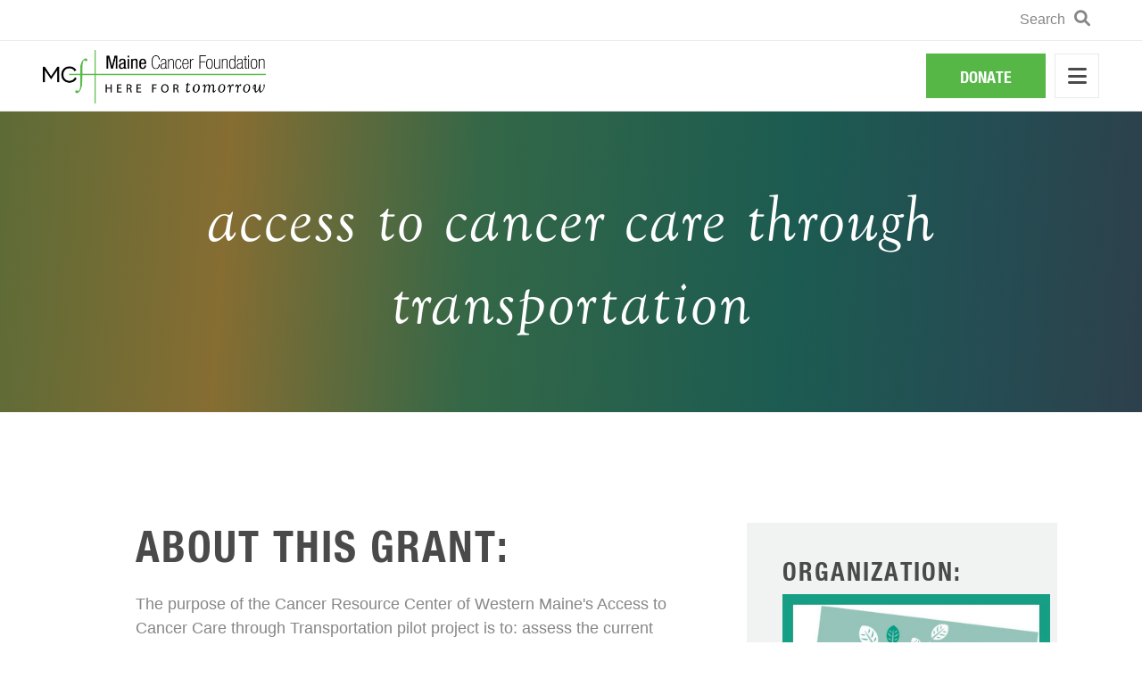

--- FILE ---
content_type: text/html; charset=UTF-8
request_url: https://mainecancer.org/grant/access-to-cancer-care-through-transportation
body_size: 9561
content:
<!DOCTYPE html>
<html lang="en" dir="ltr" prefix="content: http://purl.org/rss/1.0/modules/content/  dc: http://purl.org/dc/terms/  foaf: http://xmlns.com/foaf/0.1/  og: http://ogp.me/ns#  rdfs: http://www.w3.org/2000/01/rdf-schema#  schema: http://schema.org/  sioc: http://rdfs.org/sioc/ns#  sioct: http://rdfs.org/sioc/types#  skos: http://www.w3.org/2004/02/skos/core#  xsd: http://www.w3.org/2001/XMLSchema# ">
  <head>
    <meta charset="utf-8" />
<script async src="https://www.googletagmanager.com/gtag/js?id=UA-12196215-6"></script>
<script>window.dataLayer = window.dataLayer || [];function gtag(){dataLayer.push(arguments)};gtag("js", new Date());gtag("set", "developer_id.dMDhkMT", true);gtag("config", "UA-12196215-6", {"groups":"default","anonymize_ip":true,"page_placeholder":"PLACEHOLDER_page_path","allow_ad_personalization_signals":false});</script>
<link rel="canonical" href="https://mainecancer.org/grant/access-to-cancer-care-through-transportation" />
<meta name="Generator" content="Drupal 9 (https://www.drupal.org)" />
<meta name="MobileOptimized" content="width" />
<meta name="HandheldFriendly" content="true" />
<meta name="viewport" content="width=device-width, initial-scale=1.0" />
<link rel="icon" href="/themes/client_theme/favicon.ico" type="image/vnd.microsoft.icon" />

    <title>Access to Cancer Care through Transportation | Maine Cancer</title>
    <link rel="apple-touch-icon" sizes="57x57" href="/images/icons/apple-icon-57x57.png">
    <link rel="apple-touch-icon" sizes="60x60" href="/images/icons/apple-icon-60x60.png">
    <link rel="apple-touch-icon" sizes="72x72" href="/images/icons/apple-icon-72x72.png">
    <link rel="apple-touch-icon" sizes="76x76" href="/images/icons/apple-icon-76x76.png">
    <link rel="apple-touch-icon" sizes="114x114" href="/images/icons/apple-icon-114x114.png">
    <link rel="apple-touch-icon" sizes="120x120" href="/images/icons/apple-icon-120x120.png">
    <link rel="apple-touch-icon" sizes="144x144" href="/images/icons/apple-icon-144x144.png">
    <link rel="apple-touch-icon" sizes="152x152" href="/images/icons/apple-icon-152x152.png">
    <link rel="apple-touch-icon" sizes="180x180" href="/images/icons/apple-icon-180x180.png">
    <link rel="icon" type="image/png" sizes="192x192"  href="/images/icons/android-icon-192x192.png">
    <link rel="icon" type="image/png" sizes="32x32" href="/images/icons/favicon-32x32.png">
    <link rel="icon" type="image/png" sizes="96x96" href="/images/icons/favicon-96x96.png">
    <link rel="icon" type="image/png" sizes="16x16" href="/images/icons/favicon-16x16.png">
    <link rel="manifest" href="/images/icons/manifest.json">
    <meta name="msapplication-TileColor" content="#ffffff">
    <meta name="msapplication-TileImage" content="/images/icons/ms-icon-144x144.png">
    <meta name="theme-color" content="#ffffff">
    <link rel="stylesheet" media="all" href="/core/modules/system/css/components/ajax-progress.module.css?t9826e" />
<link rel="stylesheet" media="all" href="/core/modules/system/css/components/align.module.css?t9826e" />
<link rel="stylesheet" media="all" href="/core/modules/system/css/components/autocomplete-loading.module.css?t9826e" />
<link rel="stylesheet" media="all" href="/core/modules/system/css/components/fieldgroup.module.css?t9826e" />
<link rel="stylesheet" media="all" href="/core/modules/system/css/components/container-inline.module.css?t9826e" />
<link rel="stylesheet" media="all" href="/core/modules/system/css/components/clearfix.module.css?t9826e" />
<link rel="stylesheet" media="all" href="/core/modules/system/css/components/details.module.css?t9826e" />
<link rel="stylesheet" media="all" href="/core/modules/system/css/components/hidden.module.css?t9826e" />
<link rel="stylesheet" media="all" href="/core/modules/system/css/components/item-list.module.css?t9826e" />
<link rel="stylesheet" media="all" href="/core/modules/system/css/components/js.module.css?t9826e" />
<link rel="stylesheet" media="all" href="/core/modules/system/css/components/nowrap.module.css?t9826e" />
<link rel="stylesheet" media="all" href="/core/modules/system/css/components/position-container.module.css?t9826e" />
<link rel="stylesheet" media="all" href="/core/modules/system/css/components/progress.module.css?t9826e" />
<link rel="stylesheet" media="all" href="/core/modules/system/css/components/reset-appearance.module.css?t9826e" />
<link rel="stylesheet" media="all" href="/core/modules/system/css/components/resize.module.css?t9826e" />
<link rel="stylesheet" media="all" href="/core/modules/system/css/components/sticky-header.module.css?t9826e" />
<link rel="stylesheet" media="all" href="/core/modules/system/css/components/system-status-counter.css?t9826e" />
<link rel="stylesheet" media="all" href="/core/modules/system/css/components/system-status-report-counters.css?t9826e" />
<link rel="stylesheet" media="all" href="/core/modules/system/css/components/system-status-report-general-info.css?t9826e" />
<link rel="stylesheet" media="all" href="/core/modules/system/css/components/tabledrag.module.css?t9826e" />
<link rel="stylesheet" media="all" href="/core/modules/system/css/components/tablesort.module.css?t9826e" />
<link rel="stylesheet" media="all" href="/core/modules/system/css/components/tree-child.module.css?t9826e" />
<link rel="stylesheet" media="all" href="/modules/contrib/webform/css/webform.form.css?t9826e" />
<link rel="stylesheet" media="all" href="/modules/contrib/webform/css/webform.element.details.toggle.css?t9826e" />
<link rel="stylesheet" media="all" href="/modules/contrib/webform/css/webform.element.message.css?t9826e" />
<link rel="stylesheet" media="all" href="/core/modules/views/css/views.module.css?t9826e" />
<link rel="stylesheet" media="all" href="/libraries/fontawesome/css/all.min.css?t9826e" />
<link rel="stylesheet" media="all" href="/libraries/fontawesome/css/v4-shims.min.css?t9826e" />
<link rel="stylesheet" media="all" href="/modules/contrib/simple_popup_blocks/css/simple_popup_blocks.css?t9826e" />
<link rel="stylesheet" media="all" href="/core/modules/layout_discovery/layouts/onecol/onecol.css?t9826e" />
<link rel="stylesheet" media="all" href="/modules/contrib/webform/css/webform.ajax.css?t9826e" />
<link rel="stylesheet" media="all" href="/themes/client_theme/assets/css/normalize.css?t9826e" />
<link rel="stylesheet" media="all" href="/themes/client_theme/assets/css/owl.carousel.css?t9826e" />
<link rel="stylesheet" media="all" href="/themes/client_theme/assets/css/hover.css?t9826e" />
<link rel="stylesheet" media="all" href="/themes/client_theme/assets/css/core.css?t9826e" />
<link rel="stylesheet" media="all" href="/themes/client_theme/assets/css/theme.css?t9826e" />
<link rel="stylesheet" media="all" href="/core/themes/classy/css/components/node.css?t9826e" />

    
    <script>(function(w,d,s,n,a){if(!w[n]){var l='call,catch,on,once,set,then,track' .split(','),i,o=function(n){return'function'==typeof n?o.l.push([arguments])&&o :function(){return o.l.push([n,arguments])&&o}},t=d.getElementsByTagName(s)[0], j=d.createElement(s);j.async=!0;j.src='https://cdn.fundraiseup.com/widget/'+a; t.parentNode.insertBefore(j,t);o.s=Date.now();o.v=4;o.h=w.location.href;o.l=[]; for(i=0;i<7;i++)o[l[i]]=o(l[i]);w[n]=o} })(window,document,'script','FundraiseUp','APJCJXAP');</script>
  </head>
  <body class="page-node-314 path-node page-node-type-grant">
    <a href="#main-content" class="visually-hidden focusable skip-link">
      Skip to main content
    </a>
    <a href="#XFDYQZTR" style="display: none"></a>
    
      <div class="dialog-off-canvas-main-canvas" data-off-canvas-main-canvas>
    <div id="slider-menu" class="slider-menu slider-menu-veritical slider-menu-right">
  <div class="button-toggle-wrapper">
      <div class="register-wrapper">
      <a href="/donate-now" class="donate-button hvr-fade">Donate</a>
    </div>
        <button id="menu-toggle-close" class="mobile-trigger-close">
      <i class="fa-solid fa-times"></i>
    </button>
  </div>
    <div>
    <nav role="navigation" aria-labelledby="block-client-theme-main-menu-menu" id="block-client-theme-main-menu" class="block block-menu navigation menu--main">
            
  <h2 class="visually-hidden" id="block-client-theme-main-menu-menu">Main navigation</h2>
  
  <div class="content">
        <div class="menu-toggle-target menu-toggle-target-show" id="show-block-client-theme-main-menu"></div>
    <div class="menu-toggle-target" id="hide-block-client-theme-main-menu"></div>
    <a class="menu-toggle" href="#show-block-client-theme-main-menu">Show &mdash; Main navigation</a>
    <a class="menu-toggle menu-toggle--hide" href="#hide-block-client-theme-main-menu">Hide &mdash; Main navigation</a>
    

              <ul class="menu">
                          <li class="menu-item menu-item--expanded first-tier"
                      >
        <a href="/who-we-are" title="" id="" name="" rel="" class="hvr-fade" style="" target="" accesskey="" item="first-tier" data-drupal-link-system-path="node/218">Who We Are</a>
                                <ul class="menu">
                          <li class="menu-item menu-item--expanded second-tier"
                      >
        <a href="/mission" item="second-tier" data-drupal-link-system-path="node/7">Overview</a>
                                <ul class="menu">
                          <li class="menu-item"
                      >
        <a href="/mission" data-drupal-link-system-path="node/7">Overview</a>
              </li>
                      <li class="menu-item"
                      >
        <a href="/membership-history" data-drupal-link-system-path="node/6">History</a>
              </li>
        </ul>
  
              </li>
                      <li class="menu-item menu-item--expanded second-tier"
                      >
        <a href="/staff" title="" id="" name="" rel="" style="" target="" accesskey="" item="second-tier" data-drupal-link-system-path="node/5">People</a>
                                <ul class="menu">
                          <li class="menu-item"
                      >
        <a href="/staff" data-drupal-link-system-path="node/5">Staff</a>
              </li>
                      <li class="menu-item"
                      >
        <a href="/board-of-directors" data-drupal-link-system-path="node/4">Board of Directors</a>
              </li>
                      <li class="menu-item"
                      >
        <a href="/careers" title="" id="" name="" rel="" style="" target="" accesskey="" data-drupal-link-system-path="node/390">Careers</a>
              </li>
        </ul>
  
              </li>
                      <li class="menu-item menu-item--expanded second-tier"
                      >
        <a href="/media-kit" title="" id="" name="" rel="" style="" target="" accesskey="" item="second-tier" data-drupal-link-system-path="node/1">Media</a>
                                <ul class="menu">
                          <li class="menu-item"
                      >
        <a href="/media-kit" data-drupal-link-system-path="node/1">Media Kit</a>
              </li>
                      <li class="menu-item"
                      >
        <a href="/annual-reports" data-drupal-link-system-path="node/3">Annual Reports</a>
              </li>
        </ul>
  
              </li>
        </ul>
  
              </li>
                      <li class="menu-item menu-item--expanded first-tier"
                      >
        <a href="/what-we-do" title="" id="" name="" rel="" class="hvr-fade" style="" target="" accesskey="" item="first-tier" data-drupal-link-system-path="node/219">What We Do</a>
                                <ul class="menu">
                          <li class="menu-item menu-item--expanded second-tier"
                      >
        <a href="/grants" title="" id="" name="" rel="" style="" target="" accesskey="" item="second-tier" data-drupal-link-system-path="node/117">Grants</a>
                                <ul class="menu">
                          <li class="menu-item"
                      >
        <a href="/grants/all" data-drupal-link-system-path="node/9">Overview</a>
              </li>
                      <li class="menu-item"
                      >
        <a href="/apply-grant" data-drupal-link-system-path="node/8">Apply for a Grant</a>
              </li>
                      <li class="menu-item"
                      >
        <a href="/awarded-grants" data-drupal-link-system-path="node/10">Awarded Grants</a>
              </li>
                      <li class="menu-item"
                      >
        <a href="/grantee-documents" data-drupal-link-system-path="node/11">Grantee Resources</a>
              </li>
        </ul>
  
              </li>
                      <li class="menu-item second-tier"
                      >
        <a href="/maines-impact-cancer-network" title="" id="" name="" rel="" style="" target="" accesskey="" item="second-tier" data-drupal-link-system-path="node/119">Maine&#039;s Impact Cancer Network</a>
              </li>
                      <li class="menu-item menu-item--expanded second-tier"
                      >
        <a href="/conferences-resources" title="" id="" name="" rel="" style="" target="" accesskey="" item="second-tier" data-drupal-link-system-path="node/121">Initiatives &amp; Resources</a>
                                <ul class="menu">
                          <li class="menu-item"
                      >
        <a href="/project-echo" title="" id="" name="" rel="" style="" target="" accesskey="" data-drupal-link-system-path="node/350">Project Echo</a>
              </li>
                      <li class="menu-item"
                      >
        <a href="/webinars" title="" id="" name="" rel="" style="" target="" accesskey="" data-drupal-link-system-path="node/18">Conferences</a>
              </li>
                      <li class="menu-item"
                      >
        <a href="/resources" data-drupal-link-system-path="node/19">Resources</a>
              </li>
                      <li class="menu-item"
                      >
        <a href="https://mainecancer.org/maine-cancer-blueprint" title=" Maine Cancer Blueprint"> Maine Cancer Blueprint</a>
              </li>
        </ul>
  
              </li>
        </ul>
  
              </li>
                      <li class="menu-item menu-item--expanded first-tier"
                      >
        <a href="/get-involved" title="" id="" name="" rel="" class="hvr-fade" style="" target="" accesskey="" item="first-tier" data-drupal-link-system-path="node/220">Get Involved</a>
                                <ul class="menu">
                          <li class="menu-item menu-item--expanded second-tier"
                      >
        <a href="/give" title="" id="" name="" rel="" style="" target="" accesskey="" item="second-tier" data-drupal-link-system-path="node/114">Give</a>
                                <ul class="menu">
                          <li class="menu-item"
                      >
        <a href="/donate-now" data-drupal-link-system-path="node/20">Donate Now</a>
              </li>
                      <li class="menu-item"
                      >
        <a href="/create-memorial-or-dedication-page-guidelines" data-drupal-link-system-path="node/21">Planned Giving</a>
              </li>
                      <li class="menu-item"
                      >
        <a href="/stock-donations" data-drupal-link-system-path="node/22">Stock Gifts</a>
              </li>
        </ul>
  
              </li>
                      <li class="menu-item menu-item--expanded second-tier"
                      >
        <a href="/events" title="" id="" name="" rel="" style="" target="" accesskey="" item="second-tier" data-drupal-link-system-path="node/113">Events</a>
                                <ul class="menu">
                          <li class="menu-item"
                      >
        <a href="/major-events" data-drupal-link-system-path="node/24">Major Events</a>
              </li>
                      <li class="menu-item"
                      >
        <a href="/fundraise-in-your-community" data-drupal-link-system-path="node/23">Fundraise in Your Community</a>
              </li>
                      <li class="menu-item"
                      >
        <a href="/event/bird-dog-roadhouse-fundraiser-mcf" title="" id="" name="" rel="" style="" target="" accesskey="" data-drupal-link-system-path="node/55">Community Fundraisers</a>
              </li>
        </ul>
  
              </li>
                      <li class="menu-item menu-item--expanded second-tier"
                      >
        <a href="/join" title="" id="" name="" rel="" style="" target="" accesskey="" item="second-tier" data-drupal-link-system-path="node/115">Join</a>
                                <ul class="menu">
                          <li class="menu-item"
                      >
        <a href="/volunteer-for-an-event" data-drupal-link-system-path="node/25">Volunteer for an Event</a>
              </li>
        </ul>
  
              </li>
        </ul>
  
              </li>
                      <li class="menu-item"
                      >
        <a href="/news" title="" id="" name="" rel="" class="hvr-fade" style="" target="" accesskey="" data-drupal-link-system-path="node/211">News</a>
              </li>
                      <li class="menu-item"
                      >
        <a href="/blog" title="" id="" name="" rel="" class="hvr-fade" style="" target="" accesskey="" data-drupal-link-system-path="node/53">Blog</a>
              </li>
        </ul>
  

  </div>
</nav>

  </div>

</div>
<header class="header" role="banner">
      <div class="alert-area">
      <div class="container">
        <div class="row">
          <div class="alert-area-container">
              <div>
    <div class="search-block-form block block-search block-search-form-block" data-drupal-selector="search-block-form" id="block-client-theme-search" role="search">
  
    
      <div class="content">
      <div class="form-container">
  <form action="/search/node" method="get" id="search-block-form" accept-charset="UTF-8">
    <div class="js-form-item form-item js-form-type-search form-item-keys js-form-item-keys form-no-label">
      <label for="edit-keys" class="visually-hidden">Search</label>
        <input title="Enter the terms you wish to search for." data-drupal-selector="edit-keys" type="search" id="edit-keys" name="keys" value="" size="15" maxlength="128" class="form-search" />

        </div>
<div data-drupal-selector="edit-actions" class="form-actions js-form-wrapper form-wrapper" id="edit-actions"><input data-drupal-selector="edit-submit" type="submit" id="edit-submit" value="Search" class="button js-form-submit form-submit" />
</div>

  </form>
</div>

    </div>
  </div>

  </div>

          </div>
        </div>
      </div>
    </div>
    <div class="main-nav-bar">
    <div class="container">
          <div>
    <div id="block-sitebranding" class="site-branding block block-system block-system-branding-block">
  
    
        <p class="logo">
      <a href="/" title="Home" rel="home" class="site-branding__logo"><img src="/sites/default/files/MCF-Logo2021.png" alt="Home" /></a>
    </p>
    <p class="mobile-logo">
      <a href="/" title="Home" rel="home" class="site-branding__logo"><img src="/sites/default/files/MCF-Logo2021.png" alt="Home" /></a>
    </p>
    </div>

  </div>

            <div class="register-wrapper">
        <a href="/donate-now" class="donate-button hvr-fade">Donate</a>
      </div>
            <button id="menu-toggle" class="mobile-trigger">
        <i class="fa-solid fa-bars"></i>
      </button>
    </div>
  </div>
</header>
</div>
  <section id="admin-only-region">
    <div class="container">
      <div class="row">
        <div class="col12 firstcol lastcol">
          
        </div>
      </div>
    </div>
  </section>
  <div class="highlighted">
      <div>
    <div data-drupal-messages-fallback class="hidden"></div>

  </div>

  </div>
    <div class="region-content">
    <div id="block-client-theme-page-title" class="block block-core block-page-title-block">
  
    
      <div class="content">
      


  <h1 class="title page-title">
<span>Access to Cancer Care through Transportation</span>
</h1>


    </div>
  </div>
<div id="block-client-theme-content" class="block block-system block-system-main-block">
  
    
      <div class="content">
      
<article data-history-node-id="314" role="article" about="/grant/access-to-cancer-care-through-transportation" class="node node--type-grant node--view-mode-full clearfix">
  <header>
    
        
      </header>
  <div class="node__content clearfix">
    <div class="layout layout--grant_fullview">
  <div class="layout__region layout__region--header">
  </div>
  <div class="container">
    <div class="row">
                <div class="layout__region layout__region--maincontent">
            <div class="col8">
              <h2>About This Grant:</h2>
              
            <div class="field field--name-field-grant-description field--type-text-long field--label-hidden field__item"><p>The purpose of the Cancer Resource Center of Western Maine's Access to Cancer Care through Transportation pilot project is to: assess the current community based transportation services, identify opportunities for community collaborations, develop a marketing/outreach plan and materials and provide funding for access to cancer treatment, care and support for cancer patients in Oxford County.</p>

<p>&nbsp;</p>
</div>
      
            </div>
          </div>
                      <div class="layout__region layout__region--sidebarcontent">
            <div class="col4">
              
            <div class="field field--name-field-grant-recipient field--type-entity-reference field--label-hidden field__item"><div class="layout layout--grant-recipient__default">
  <div id="organization-logo">
  <img loading="lazy" src="/sites/default/files/2023-06/Cancer_Resourse_Center_of_Western_Maine_logo_0.jpg" width="750" height="960" alt="Cancer Resource Center of Western Maine" typeof="foaf:Image" />


</div>
<div id="recipient-external-url">
<a href="http://www.crcofwm.org" rel="nofollow" target="_blank">http://www.crcofwm.org</a>
</div>

</div>

</div>
      
            <div class="field field--name-field-grant-amount field--type-string field--label-hidden field__item">$10,000</div>
      
            <div class="field field--name-field-grant-year-dd field--type-entity-reference field--label-hidden field__item">2018</div>
      
      <div class="field field--name-field-grant-category field--type-entity-reference field--label-hidden field__items">
              <div class="field__item">Access to Care</div>
              <div class="field__item">Transportation</div>
          </div>
  
                        </div>
          </div>
          </div>
  </div>
  <div class="container associated-grant-view">
    <div class="row">
              <div class="container js-view-dom-id-b913c155c6885e9adeceb73edaa2262b66006b5b6ed529f977d20a6d0c79c72c">
  
  
  

      <header>
      <h3>MAINE CANCER FOUNDATION GRANTS TO THIS ORGANIZATION:</h3>
    </header>
  
  
  

  <div data-drupal-views-infinite-scroll-content-wrapper class="views-infinite-scroll-content-wrapper clearfix"><table class="cols-5">
        <thead>
      <tr>
                                                  <th class="views-align-left views-field views-field-field-grant-year-dd views-align-left" id="view-field-grant-year-dd-table-column" scope="col">Year</th>
                                                  <th class="views-align-left views-field views-field-title views-align-left" id="view-title-table-column" scope="col">Grant Title</th>
                                                  <th class="views-align-left views-field views-field-field-grant-category views-align-left" id="view-field-grant-category-table-column" scope="col">Category</th>
                                                  <th class="views-align-left views-field views-field-field-grant-amount views-align-left" id="view-field-grant-amount-table-column" scope="col">Amount</th>
                                                  <th class="views-align-left views-field views-field-field-grant-recipient views-align-left" id="view-field-grant-recipient-table-column" scope="col">Grant Recipient</th>
              </tr>
    </thead>
    <tbody>
          <tr>
                                                                                        <td headers="view-field-grant-year-dd-table-column" class="views-field views-field-field-grant-year-dd views-align-left">2024          </td>
                                                                                        <td headers="view-title-table-column" class="views-field views-field-title views-align-left"><a href="/grant/cancer-resource-navigator" hreflang="en">Cancer Resource Navigator</a>          </td>
                                                                                        <td headers="view-field-grant-category-table-column" class="views-field views-field-field-grant-category views-align-left">Patient Navigation          </td>
                                                                                        <td headers="view-field-grant-amount-table-column" class="views-field views-field-field-grant-amount views-align-left">$102,500          </td>
                                                                                        <td headers="view-field-grant-recipient-table-column" class="views-field views-field-field-grant-recipient views-align-left">Cancer Resource Center of Western Maine          </td>
              </tr>
          <tr>
                                                                                        <td headers="view-field-grant-year-dd-table-column" class="views-field views-field-field-grant-year-dd views-align-left">2024          </td>
                                                                                        <td headers="view-title-table-column" class="views-field views-field-title views-align-left"><a href="/grant/patient-support" hreflang="en">Patient Support</a>          </td>
                                                                                        <td headers="view-field-grant-category-table-column" class="views-field views-field-field-grant-category views-align-left">Patient Support          </td>
                                                                                        <td headers="view-field-grant-amount-table-column" class="views-field views-field-field-grant-amount views-align-left">$10,000          </td>
                                                                                        <td headers="view-field-grant-recipient-table-column" class="views-field views-field-field-grant-recipient views-align-left">Cancer Resource Center of Western Maine          </td>
              </tr>
          <tr>
                                                                                        <td headers="view-field-grant-year-dd-table-column" class="views-field views-field-field-grant-year-dd views-align-left">2023          </td>
                                                                                        <td headers="view-title-table-column" class="views-field views-field-title views-align-left"><a href="/grant/2023-transportation-and-lodging-grant-for-cancer-patients" hreflang="en">2023 Transportation and Lodging Grant for Cancer Patients</a>          </td>
                                                                                        <td headers="view-field-grant-category-table-column" class="views-field views-field-field-grant-category views-align-left">Access to Care, Transportation          </td>
                                                                                        <td headers="view-field-grant-amount-table-column" class="views-field views-field-field-grant-amount views-align-left">$50,000          </td>
                                                                                        <td headers="view-field-grant-recipient-table-column" class="views-field views-field-field-grant-recipient views-align-left">Cancer Resource Center of Western Maine          </td>
              </tr>
          <tr>
                                                                                        <td headers="view-field-grant-year-dd-table-column" class="views-field views-field-field-grant-year-dd views-align-left">2023          </td>
                                                                                        <td headers="view-title-table-column" class="views-field views-field-title views-align-left"><a href="/grant/general-operating-support-49" hreflang="en">General Operating Support</a>          </td>
                                                                                        <td headers="view-field-grant-category-table-column" class="views-field views-field-field-grant-category views-align-left">Operating, Patient Support          </td>
                                                                                        <td headers="view-field-grant-amount-table-column" class="views-field views-field-field-grant-amount views-align-left">$50,000          </td>
                                                                                        <td headers="view-field-grant-recipient-table-column" class="views-field views-field-field-grant-recipient views-align-left">Cancer Resource Center of Western Maine          </td>
              </tr>
          <tr>
                                                                                        <td headers="view-field-grant-year-dd-table-column" class="views-field views-field-field-grant-year-dd views-align-left">2020          </td>
                                                                                        <td headers="view-title-table-column" class="views-field views-field-title views-align-left"><a href="/grant/covid-19-response-grant-0" hreflang="en">COVID-19 Response Grant</a>          </td>
                                                                                        <td headers="view-field-grant-category-table-column" class="views-field views-field-field-grant-category views-align-left">Patient Support          </td>
                                                                                        <td headers="view-field-grant-amount-table-column" class="views-field views-field-field-grant-amount views-align-left">$10,000          </td>
                                                                                        <td headers="view-field-grant-recipient-table-column" class="views-field views-field-field-grant-recipient views-align-left">Cancer Resource Center of Western Maine          </td>
              </tr>
          <tr>
                                                                                        <td headers="view-field-grant-year-dd-table-column" class="views-field views-field-field-grant-year-dd views-align-left">2020          </td>
                                                                                        <td headers="view-title-table-column" class="views-field views-field-title views-align-left"><a href="/grant/covid-19-response-grant-2-2" hreflang="en">COVID-19 Response Grant #2</a>          </td>
                                                                                        <td headers="view-field-grant-category-table-column" class="views-field views-field-field-grant-category views-align-left">Patient Support          </td>
                                                                                        <td headers="view-field-grant-amount-table-column" class="views-field views-field-field-grant-amount views-align-left">$10,000          </td>
                                                                                        <td headers="view-field-grant-recipient-table-column" class="views-field views-field-field-grant-recipient views-align-left">Cancer Resource Center of Western Maine          </td>
              </tr>
          <tr>
                                                                                        <td headers="view-field-grant-year-dd-table-column" class="views-field views-field-field-grant-year-dd views-align-left">2020          </td>
                                                                                        <td headers="view-title-table-column" class="views-field views-field-title views-align-left"><a href="/grant/general-operating-support-31" hreflang="en">General Operating Support</a>          </td>
                                                                                        <td headers="view-field-grant-category-table-column" class="views-field views-field-field-grant-category views-align-left">Operating, Patient Support          </td>
                                                                                        <td headers="view-field-grant-amount-table-column" class="views-field views-field-field-grant-amount views-align-left">$15,000          </td>
                                                                                        <td headers="view-field-grant-recipient-table-column" class="views-field views-field-field-grant-recipient views-align-left">Cancer Resource Center of Western Maine          </td>
              </tr>
          <tr>
                                                                                        <td headers="view-field-grant-year-dd-table-column" class="views-field views-field-field-grant-year-dd views-align-left">2019          </td>
                                                                                        <td headers="view-title-table-column" class="views-field views-field-title views-align-left"><a href="/grant/2020-21-transportation-and-lodging-grant-for-cancer-patients-in-western-maine" hreflang="en">2020-21 Transportation and Lodging Grant for Cancer Patients in Western Maine</a>          </td>
                                                                                        <td headers="view-field-grant-category-table-column" class="views-field views-field-field-grant-category views-align-left">Access to Care, Transportation          </td>
                                                                                        <td headers="view-field-grant-amount-table-column" class="views-field views-field-field-grant-amount views-align-left">$30,000          </td>
                                                                                        <td headers="view-field-grant-recipient-table-column" class="views-field views-field-field-grant-recipient views-align-left">Cancer Resource Center of Western Maine          </td>
              </tr>
          <tr>
                                                                                        <td headers="view-field-grant-year-dd-table-column" class="views-field views-field-field-grant-year-dd views-align-left">2018          </td>
                                                                                        <td headers="view-title-table-column" class="views-field views-field-title views-align-left"><a href="/grant/access-to-cancer-care-through-transportation" hreflang="en">Access to Cancer Care through Transportation</a>          </td>
                                                                                        <td headers="view-field-grant-category-table-column" class="views-field views-field-field-grant-category views-align-left">Access to Care, Transportation          </td>
                                                                                        <td headers="view-field-grant-amount-table-column" class="views-field views-field-field-grant-amount views-align-left">$10,000          </td>
                                                                                        <td headers="view-field-grant-recipient-table-column" class="views-field views-field-field-grant-recipient views-align-left">Cancer Resource Center of Western Maine          </td>
              </tr>
          <tr>
                                                                                        <td headers="view-field-grant-year-dd-table-column" class="views-field views-field-field-grant-year-dd views-align-left">2021          </td>
                                                                                        <td headers="view-title-table-column" class="views-field views-field-title views-align-left"><a href="/grant/general-operating-support-34" hreflang="en">General Operating Support</a>          </td>
                                                                                        <td headers="view-field-grant-category-table-column" class="views-field views-field-field-grant-category views-align-left">Operating, Patient Support          </td>
                                                                                        <td headers="view-field-grant-amount-table-column" class="views-field views-field-field-grant-amount views-align-left">$40,000          </td>
                                                                                        <td headers="view-field-grant-recipient-table-column" class="views-field views-field-field-grant-recipient views-align-left">Cancer Resource Center of Western Maine          </td>
              </tr>
      </tbody>
</table>
</div>

    
<ul class="js-pager__items pager" data-drupal-views-infinite-scroll-pager>
  <li class="pager__item">
    <a class="button" href="?page=1" title="Load more items" rel="next">Load More</a>
  </li>
</ul>


  
  

      <footer>
      <a href="/past-awards" class="border-button hvr-fade">Back To Awarded Grants</a>
    </footer>
  
  
</div>

          </div>
  </div>
</div>

  </div>
</article>

    </div>
  </div>
<div id="block-mailchimpsignup" class="block block-block-content block-block-content8273dfa9-886a-4a0d-89ea-c1b8eb8e3b76">
  
    
      <div class="content">
      <div class="layout layout--paragraph_two_column">
  <div class="row">
            <div class="layout__region layout__region--column_one">
          <div class="col6">
            
            <div class="field field--name-body field--type-text-with-summary field--label-hidden field__item"><h3>LET'S FIGHT CANCER TOGETHER</h3>
<p>Get the Latest News & Updates from MCF.</p></div>
      
          </div>
        </div>
                <div class="layout__region layout__region--column_two">
          <div class="col6">
            
            <div class="field field--name-field-newsletter-signup field--type-webform field--label-hidden field__item"><span id="webform-submission-mailchimp-block-content-7-form-ajax-content"></span><div id="webform-submission-mailchimp-block-content-7-form-ajax" class="webform-ajax-form-wrapper" data-effect="fade" data-progress-type="throbber"><form class="webform-submission-form webform-submission-add-form webform-submission-mailchimp-form webform-submission-mailchimp-add-form webform-submission-mailchimp-block_content-7-form webform-submission-mailchimp-block_content-7-add-form webform-submission-mailchimp-block-content-7-add-form js-webform-details-toggle webform-details-toggle" data-drupal-selector="webform-submission-mailchimp-block-content-7-add-form" action="/grant/access-to-cancer-care-through-transportation" method="post" id="webform-submission-mailchimp-block-content-7-add-form" accept-charset="UTF-8">
  
  <div class="js-form-item form-item js-form-type-email form-item-mail-chimp-email js-form-item-mail-chimp-email form-no-label">
        <input data-drupal-selector="edit-mail-chimp-email" type="email" id="edit-mail-chimp-email" name="mail_chimp_email" value="" size="60" maxlength="254" placeholder="Enter e-mail" class="form-email" />

        </div>
<input autocomplete="off" data-drupal-selector="form-v5frsebmi3domcagwa5kjfmsm57u1fe5ynmm2ggmrq" type="hidden" name="form_build_id" value="form-_v5frSeBMi3doMcAGWA5KJfMSm57u1fe5yNmM2GgMrQ" />
<input data-drupal-selector="edit-webform-submission-mailchimp-block-content-7-add-form" type="hidden" name="form_id" value="webform_submission_mailchimp_block_content_7_add_form" />
<div data-drupal-selector="edit-actions" class="form-actions js-form-wrapper form-wrapper" id="edit-actions"><input class="webform-button--submit button button--primary js-form-submit form-submit" data-drupal-selector="edit-submit" data-disable-refocus="true" type="submit" id="edit-submit" name="op" value="Submit" />

</div>


  
</form>
</div></div>
      
          </div>
        </div>
      </div>
</div>

    </div>
  </div>

  </div>

<footer class="main">
          <div class="footer_mid_wrapper">
      <div class="container">
        <div class="row">
          <div class="col3 firstcol">
              <div>
    <nav role="navigation" aria-labelledby="block-mainnavigation-menu" id="block-mainnavigation" class="block block-menu navigation menu--main">
      
  <h2 id="block-mainnavigation-menu">Who We Are</h2>
  
  <div class="content">
        <div class="menu-toggle-target menu-toggle-target-show" id="show-block-mainnavigation"></div>
    <div class="menu-toggle-target" id="hide-block-mainnavigation"></div>
    <a class="menu-toggle" href="#show-block-mainnavigation">Show &mdash; Who We Are</a>
    <a class="menu-toggle menu-toggle--hide" href="#hide-block-mainnavigation">Hide &mdash; Who We Are</a>
    

              <ul class="menu">
                          <li class="menu-item menu-item--collapsed second-tier"
                      >
        <a href="/mission" item="second-tier" data-drupal-link-system-path="node/7">Overview</a>
              </li>
                      <li class="menu-item menu-item--collapsed second-tier"
                      >
        <a href="/staff" title="" id="" name="" rel="" style="" target="" accesskey="" item="second-tier" data-drupal-link-system-path="node/5">People</a>
              </li>
                      <li class="menu-item menu-item--collapsed second-tier"
                      >
        <a href="/media-kit" title="" id="" name="" rel="" style="" target="" accesskey="" item="second-tier" data-drupal-link-system-path="node/1">Media</a>
              </li>
        </ul>
  

  </div>
</nav>

  </div>

          </div>
          <div class="col3 secondcol">
              <div>
    <nav role="navigation" aria-labelledby="block-mainnavigation-2-menu" id="block-mainnavigation-2" class="block block-menu navigation menu--main">
      
  <h2 id="block-mainnavigation-2-menu">What We Do</h2>
  
  <div class="content">
        <div class="menu-toggle-target menu-toggle-target-show" id="show-block-mainnavigation-2"></div>
    <div class="menu-toggle-target" id="hide-block-mainnavigation-2"></div>
    <a class="menu-toggle" href="#show-block-mainnavigation-2">Show &mdash; What We Do</a>
    <a class="menu-toggle menu-toggle--hide" href="#hide-block-mainnavigation-2">Hide &mdash; What We Do</a>
    

              <ul class="menu">
                          <li class="menu-item menu-item--collapsed second-tier"
                      >
        <a href="/grants" title="" id="" name="" rel="" style="" target="" accesskey="" item="second-tier" data-drupal-link-system-path="node/117">Grants</a>
              </li>
                      <li class="menu-item second-tier"
                      >
        <a href="/maines-impact-cancer-network" title="" id="" name="" rel="" style="" target="" accesskey="" item="second-tier" data-drupal-link-system-path="node/119">Maine&#039;s Impact Cancer Network</a>
              </li>
                      <li class="menu-item menu-item--collapsed second-tier"
                      >
        <a href="/conferences-resources" title="" id="" name="" rel="" style="" target="" accesskey="" item="second-tier" data-drupal-link-system-path="node/121">Initiatives &amp; Resources</a>
              </li>
        </ul>
  

  </div>
</nav>

  </div>

          </div>
          <div class="col3 thirdcol">
              <div>
    <nav role="navigation" aria-labelledby="block-mainnavigation-3-menu" id="block-mainnavigation-3" class="block block-menu navigation menu--main">
      
  <h2 id="block-mainnavigation-3-menu">Get Involved</h2>
  
  <div class="content">
        <div class="menu-toggle-target menu-toggle-target-show" id="show-block-mainnavigation-3"></div>
    <div class="menu-toggle-target" id="hide-block-mainnavigation-3"></div>
    <a class="menu-toggle" href="#show-block-mainnavigation-3">Show &mdash; Get Involved</a>
    <a class="menu-toggle menu-toggle--hide" href="#hide-block-mainnavigation-3">Hide &mdash; Get Involved</a>
    

              <ul class="menu">
                          <li class="menu-item menu-item--collapsed second-tier"
                      >
        <a href="/give" title="" id="" name="" rel="" style="" target="" accesskey="" item="second-tier" data-drupal-link-system-path="node/114">Give</a>
              </li>
                      <li class="menu-item menu-item--collapsed second-tier"
                      >
        <a href="/events" title="" id="" name="" rel="" style="" target="" accesskey="" item="second-tier" data-drupal-link-system-path="node/113">Events</a>
              </li>
                      <li class="menu-item menu-item--collapsed second-tier"
                      >
        <a href="/join" title="" id="" name="" rel="" style="" target="" accesskey="" item="second-tier" data-drupal-link-system-path="node/115">Join</a>
              </li>
        </ul>
  

  </div>
</nav>

  </div>

          </div>
          <div class="col3 lastcol">
              <div>
    <div id="block-contact" class="block block-block-content block-block-contentfcbef6be-4426-46e8-a283-563e92918d86">
  
      <h2>Contact</h2>
    
      <div class="content">
        <div class="layout layout--onecol">
    <div  class="layout__region layout__region--content">
      
            <div class="field field--name-body field--type-text-with-summary field--label-hidden field__item"><p>207-773-2533</p>

<p><a href="mailto:info@mainecancer.org">info@mainecancer.org</a></p>

<p>Maine Cancer Foundation<br />
170 US Rte 1, Suite 250<br />
Falmouth, ME 04105</p>

<p>Tax ID #: 01-0351077</p>
</div>
      
    </div>
  </div>

    </div>
  </div>

  </div>

          </div>
        </div>
      </div>
    </div>
            <div class="footer_bottom_wrapper">
      <div class="container">
        <div class="row">
          <div class="col6 firstcol">
              <div>
    <nav role="navigation" aria-labelledby="block-socialfootermenu-menu" id="block-socialfootermenu" class="block block-menu navigation menu--social-footer-menu">
            
  <h2 class="visually-hidden" id="block-socialfootermenu-menu">Social Footer Menu</h2>
  
  <div class="content">
        <div class="menu-toggle-target menu-toggle-target-show" id="show-block-socialfootermenu"></div>
    <div class="menu-toggle-target" id="hide-block-socialfootermenu"></div>
    <a class="menu-toggle" href="#show-block-socialfootermenu">Show &mdash; Social Footer Menu</a>
    <a class="menu-toggle menu-toggle--hide" href="#hide-block-socialfootermenu">Hide &mdash; Social Footer Menu</a>
    

              <ul class="menu">
                          <li class="menu-item"
                      >
        <a href="https://www.facebook.com/MaineCancerFoundation/" title="" id="" name="" rel="" class="fab fa-facebook-f" style="" target="_blank" accesskey="">Facebook</a>
              </li>
                      <li class="menu-item"
                      >
        <a href="https://www.instagram.com/maine_cancer/" title="" id="" name="" rel="" class="fab fa-instagram" style="" target="_blank" accesskey="">Instagram</a>
              </li>
                      <li class="menu-item"
                      >
        <a href="https://www.linkedin.com/company/maine-cancer-foundation/" title="" id="" name="" rel="" class="fa-brands fa-linkedin" style="" target="_blank" accesskey="">Linkedin</a>
              </li>
                      <li class="menu-item"
                      >
        <a href="https://twitter.com/maine_cancer" title="" id="" name="" rel="" class="fa-brands fa-twitter" style="" target="_blank" accesskey="">Twitter</a>
              </li>
        </ul>
  

  </div>
</nav>

  </div>

          </div>
          <div class="col6 lastcol">
              <div>
    <nav role="navigation" aria-labelledby="block-footer-menu" id="block-footer" class="block block-menu navigation menu--footer">
            
  <h2 class="visually-hidden" id="block-footer-menu">Footer</h2>
  
  <div class="content">
        <div class="menu-toggle-target menu-toggle-target-show" id="show-block-footer"></div>
    <div class="menu-toggle-target" id="hide-block-footer"></div>
    <a class="menu-toggle" href="#show-block-footer">Show &mdash; Footer</a>
    <a class="menu-toggle menu-toggle--hide" href="#hide-block-footer">Hide &mdash; Footer</a>
    

              <ul class="menu">
                          <li class="menu-item"
                      >
        <a href="/privacy-policy" title="" id="" name="" rel="" style="" target="" accesskey="" data-drupal-link-system-path="node/221">Privacy Policy</a>
              </li>
                      <li class="menu-item"
                      >
        <a href="/news" title="" id="" name="" rel="" style="" target="" accesskey="" data-drupal-link-system-path="node/211">News</a>
              </li>
        </ul>
  

  </div>
</nav>

  </div>

          </div>
        </div>
      </div>
    </div>
        <div class="container">
      <div class="row">
        <div class="col12 firstcol lastcol">
          <p class="copyright-footer">Copyright 2026. All Rights Reserved.</p>
        </div>
      </div>
    </div>
    <div class="scroll-top"><svg width="75px" height="75px" viewBox="0 0 75 75" version="1.1" xmlns="http://www.w3.org/2000/svg" xmlns:xlink="http://www.w3.org/1999/xlink">
    <title>back to top</title>
    <g id="work-assets" stroke="none" stroke-width="1" fill="none" fill-rule="evenodd">
        <g id="small-assets" transform="translate(-90.000000, -5.000000)">
            <g id="back-to-top" transform="translate(90.000000, 5.000000)">
                <circle id="circle-background" fill="#BDBDBD" cx="37.5" cy="37.5" r="37.5"></circle>
                <path d="M22.3500842,27.3835859 C23.1912134,26.5424566 24.5147526,26.4777544 25.4300987,27.1894791 L25.6499158,27.3835859 L38,39.731835 L50.3500842,27.3835859 C51.1912134,26.5424566 52.5147526,26.4777544 53.4300987,27.1894791 L53.6499158,27.3835859 C54.4910451,28.2247151 54.5557473,29.5482542 53.8440226,30.4636004 L53.6499158,30.6834175 L38,46.3333333 L22.3500842,30.6834175 C21.4388608,29.7721942 21.4388608,28.2948092 22.3500842,27.3835859 Z" id="chevron" fill="#FFFFFF" transform="translate(38.000000, 36.516751) rotate(-180.000000) translate(-38.000000, -36.516751) "></path>
            </g>
        </g>
    </g>
</svg></div>
<div id="menu-overlay" class="mobile-menu-overlay"></div>
</footer>

  </div>

    
    <script type="application/json" data-drupal-selector="drupal-settings-json">{"path":{"baseUrl":"\/","scriptPath":null,"pathPrefix":"","currentPath":"node\/314","currentPathIsAdmin":false,"isFront":false,"currentLanguage":"en"},"pluralDelimiter":"\u0003","suppressDeprecationErrors":true,"ajaxPageState":{"libraries":"classy\/node,client_theme\/global-styling,core\/internal.jquery.form,fontawesome\/fontawesome.webfonts,fontawesome\/fontawesome.webfonts.shim,google_analytics\/google_analytics,layout_discovery\/onecol,simple_popup_blocks\/simple_popup_blocks,system\/base,views\/views.ajax,views\/views.module,views_infinite_scroll\/views-infinite-scroll,webform\/webform.ajax,webform\/webform.element.details.save,webform\/webform.element.details.toggle,webform\/webform.element.message,webform\/webform.form","theme":"client_theme","theme_token":null},"ajaxTrustedUrl":{"form_action_p_pvdeGsVG5zNF_XLGPTvYSKCf43t8qZYSwcfZl2uzM":true,"\/grant\/access-to-cancer-care-through-transportation?ajax_form=1":true,"\/search\/node":true},"google_analytics":{"account":"UA-12196215-6","trackOutbound":true,"trackMailto":true,"trackTel":true,"trackDownload":true,"trackDownloadExtensions":"7z|aac|arc|arj|asf|asx|avi|bin|csv|doc(x|m)?|dot(x|m)?|exe|flv|gif|gz|gzip|hqx|jar|jpe?g|js|mp(2|3|4|e?g)|mov(ie)?|msi|msp|pdf|phps|png|ppt(x|m)?|pot(x|m)?|pps(x|m)?|ppam|sld(x|m)?|thmx|qtm?|ra(m|r)?|sea|sit|tar|tgz|torrent|txt|wav|wma|wmv|wpd|xls(x|m|b)?|xlt(x|m)|xlam|xml|z|zip"},"simple_popup_blocks":{"settings":[{"identifier":"block-homepagemodal","uid":"home_page_modal","type":"0","css_selector":"1","layout":"5","visit_counts":"1","overlay":"1","trigger_method":"0","trigger_selector":"#custom-css-id","enable_escape":"1","delay":"0","minimize":"0","close":"1","use_time_frequency":"0","time_frequency":"3600","show_minimized_button":"0","width":"550","cookie_expiry":"100","status":"1","trigger_width":""}]},"ajax":{"edit-submit":{"callback":"::submitAjaxForm","event":"click","effect":"fade","speed":500,"progress":{"type":"throbber","message":""},"disable-refocus":true,"url":"\/grant\/access-to-cancer-care-through-transportation?ajax_form=1","dialogType":"ajax","submit":{"_triggering_element_name":"op","_triggering_element_value":"Submit"}}},"views":{"ajax_path":"\/views\/ajax","ajaxViews":{"views_dom_id:b913c155c6885e9adeceb73edaa2262b66006b5b6ed529f977d20a6d0c79c72c":{"view_name":"past_awarded_grants","view_display_id":"block_2","view_args":"316","view_path":"\/node\/314","view_base_path":null,"view_dom_id":"b913c155c6885e9adeceb73edaa2262b66006b5b6ed529f977d20a6d0c79c72c","pager_element":0}}},"user":{"uid":0,"permissionsHash":"0facca807c0aab10399a1776ab1b4bfa8a6e7a42c195907a53071e6629e86b39"}}</script>
<script src="/core/assets/vendor/jquery/jquery.min.js?v=3.6.3"></script>
<script src="/core/misc/polyfills/element.matches.js?v=9.5.11"></script>
<script src="/core/misc/polyfills/object.assign.js?v=9.5.11"></script>
<script src="/core/misc/polyfills/nodelist.foreach.js?v=9.5.11"></script>
<script src="/core/assets/vendor/css-escape/css.escape.js?v=1.5.1"></script>
<script src="/core/assets/vendor/es6-promise/es6-promise.auto.min.js?v=4.2.8"></script>
<script src="/core/assets/vendor/once/once.min.js?v=1.0.1"></script>
<script src="/core/assets/vendor/jquery-once/jquery.once.min.js?v=2.2.3"></script>
<script src="/core/misc/drupalSettingsLoader.js?v=9.5.11"></script>
<script src="/core/misc/drupal.js?v=9.5.11"></script>
<script src="/core/misc/drupal.init.js?v=9.5.11"></script>
<script src="/core/assets/vendor/tabbable/index.umd.min.js?v=5.3.3"></script>
<script src="/modules/contrib/google_analytics/js/google_analytics.js?v=9.5.11"></script>
<script src="/core/misc/jquery.once.bc.js?v=9.5.11"></script>
<script src="/modules/contrib/simple_popup_blocks/js/simple_popup_blocks.js?v=9.5.11"></script>
<script src="/core/misc/progress.js?v=9.5.11"></script>
<script src="/core/assets/vendor/loadjs/loadjs.min.js?v=4.2.0"></script>
<script src="/core/misc/ajax.js?v=9.5.11"></script>
<script src="/themes/client_theme/assets/js/vendor/select2.full.js?v=9.5.11"></script>
<script src="/themes/client_theme/assets/js/vendor/enquire.js?v=9.5.11"></script>
<script src="/themes/client_theme/assets/js/vendor/owl.carousel.js?v=9.5.11"></script>
<script src="/themes/client_theme/assets/js/vendor/owl.carousel2.thumbs.js?v=9.5.11"></script>
<script src="/themes/client_theme/assets/js/vendor/owl.navigation.js?v=9.5.11"></script>
<script src="/themes/client_theme/assets/js/vendor/owl.autoplay.js?v=9.5.11"></script>
<script src="/themes/client_theme/assets/js/vendor/jquery.zoom.js?v=9.5.11"></script>
<script src="/themes/client_theme/assets/js/vendor/rrssb.js?v=9.5.11"></script>
<script src="/themes/client_theme/assets/js/vendor/classie.js?v=9.5.11"></script>
<script src="/themes/client_theme/assets/js/global.js?v=9.5.11"></script>
<script src="/themes/client_theme/assets/js/theme.js?v=9.5.11"></script>
<script src="/core/misc/debounce.js?v=9.5.11"></script>
<script src="/core/misc/form.js?v=9.5.11"></script>
<script src="/modules/contrib/webform/js/webform.behaviors.js?v=9.5.11"></script>
<script src="/core/misc/states.js?v=9.5.11"></script>
<script src="/modules/contrib/webform/js/webform.states.js?v=9.5.11"></script>
<script src="/modules/contrib/webform/js/webform.form.js?v=9.5.11"></script>
<script src="/modules/contrib/webform/js/webform.element.details.save.js?v=9.5.11"></script>
<script src="/core/misc/announce.js?v=9.5.11"></script>
<script src="/modules/contrib/webform/js/webform.element.details.toggle.js?v=9.5.11"></script>
<script src="/modules/contrib/webform/js/webform.scroll.js?v=9.5.11"></script>
<script src="/modules/contrib/webform/js/webform.ajax.js?v=9.5.11"></script>
<script src="/modules/contrib/webform/js/webform.element.message.js?v=9.5.11"></script>
<script src="/core/assets/vendor/jquery-form/jquery.form.min.js?v=4.3.0"></script>
<script src="/core/modules/views/js/base.js?v=9.5.11"></script>
<script src="/core/modules/views/js/ajax_view.js?v=9.5.11"></script>
<script src="/modules/contrib/views_infinite_scroll/js/infinite-scroll.js?v=9.5.11"></script>

  </body>
</html>


--- FILE ---
content_type: text/css
request_url: https://mainecancer.org/themes/client_theme/assets/css/owl.carousel.css?t9826e
body_size: 3740
content:
/*
 *  Owl Carousel - Core
 */
.owl-carousel {
  display: none;
  width: 100%;
  -webkit-tap-highlight-color: transparent;
  /* position relative and z-index fix webkit rendering fonts issue */
  position: relative;
  z-index: 1;
}
.owl-carousel .owl-stage {
  position: relative;
  -ms-touch-action: pan-Y;
  -moz-backface-visibility: hidden;
  /* fix firefox animation glitch */
}
.owl-carousel .owl-stage:after {
  content: ".";
  display: block;
  clear: both;
  visibility: hidden;
  line-height: 0;
  height: 0;
}
.owl-carousel .owl-stage-outer {
  position: relative;
  overflow: hidden;
  /* fix for flashing background */
  -webkit-transform: translate3d(0px, 0px, 0px);
}
.owl-carousel .owl-wrapper,
.owl-carousel .owl-item {
  -webkit-backface-visibility: hidden;
  -moz-backface-visibility: hidden;
  -ms-backface-visibility: hidden;
  -webkit-transform: translate3d(0, 0, 0);
  -moz-transform: translate3d(0, 0, 0);
  -ms-transform: translate3d(0, 0, 0);
}
.owl-carousel .owl-item {
  position: relative;
  min-height: 1px;
  float: left;
  -webkit-backface-visibility: hidden;
  -webkit-tap-highlight-color: transparent;
  -webkit-touch-callout: none;
}
.owl-carousel .owl-item img {
  display: block;
  width: 100%;
}
.owl-carousel .owl-nav.disabled,
.owl-carousel .owl-dots.disabled {
  display: none;
}
.owl-carousel .owl-nav .owl-prev,
.owl-carousel .owl-nav .owl-next,
.owl-carousel .owl-dot {
  cursor: pointer;
  cursor: hand;
  -webkit-user-select: none;
  -ms-user-select: none;
  user-select: none;
}
.owl-carousel.owl-loaded {
  display: block;
}
.owl-carousel.owl-loading {
  opacity: 0;
  display: block;
}
.owl-carousel.owl-hidden {
  opacity: 0;
}
.owl-carousel.owl-refresh .owl-item {
  visibility: hidden;
}
.owl-carousel.owl-drag .owl-item {
  -webkit-user-select: none;
  -ms-user-select: none;
  user-select: none;
}
.owl-carousel.owl-grab {
  cursor: move;
  cursor: grab;
}
.owl-carousel.owl-rtl {
  direction: rtl;
}
.owl-carousel.owl-rtl .owl-item {
  float: right;
}

/* No Js */
.no-js .owl-carousel {
  display: block;
}

/*
 *  Owl Carousel - Animate Plugin
 */
.owl-carousel .animated {
  animation-duration: 1000ms;
  animation-fill-mode: both;
}
.owl-carousel .owl-animated-in {
  z-index: 0;
}
.owl-carousel .owl-animated-out {
  z-index: 1;
}
.owl-carousel .fadeOut {
  animation-name: fadeOut;
}

@keyframes fadeOut {
  0% {
    opacity: 1;
  }
  100% {
    opacity: 0;
  }
}
/*
 * 	Owl Carousel - Auto Height Plugin
 */
.owl-height {
  transition: height 500ms ease-in-out;
}

/*
 * 	Owl Carousel - Lazy Load Plugin
 */
.owl-carousel .owl-item .owl-lazy {
  opacity: 0;
  transition: opacity 400ms ease;
}
.owl-carousel .owl-item img.owl-lazy {
  transform-style: preserve-3d;
}

/*
 * 	Owl Carousel - Video Plugin
 */
.owl-carousel .owl-video-wrapper {
  position: relative;
  height: 100%;
  background: #000;
}
.owl-carousel .owl-video-play-icon {
  position: absolute;
  height: 80px;
  width: 80px;
  left: 50%;
  top: 50%;
  margin-left: -40px;
  margin-top: -40px;
  background: url("owl.video.play.png") no-repeat;
  cursor: pointer;
  z-index: 1;
  -webkit-backface-visibility: hidden;
  transition: transform 100ms ease;
}
.owl-carousel .owl-video-play-icon:hover {
  transform: scale(1.3, 1.3);
}
.owl-carousel .owl-video-playing .owl-video-tn,
.owl-carousel .owl-video-playing .owl-video-play-icon {
  display: none;
}
.owl-carousel .owl-video-tn {
  opacity: 0;
  height: 100%;
  background-position: center center;
  background-repeat: no-repeat;
  background-size: contain;
  transition: opacity 400ms ease;
}
.owl-carousel .owl-video-frame {
  position: relative;
  z-index: 1;
  height: 100%;
  width: 100%;
}

/*# sourceMappingURL=[data-uri] */


--- FILE ---
content_type: text/css
request_url: https://mainecancer.org/themes/client_theme/assets/css/hover.css?t9826e
body_size: 27498
content:
/*!
 * Hover.css (http://ianlunn.github.io/Hover/)
 * Version: 2.2.1
 * Author: Ian Lunn @IanLunn
 * Author URL: http://ianlunn.co.uk/
 * Github: https://github.com/IanLunn/Hover

 * Hover.css Copyright Ian Lunn 2017. Generated with Sass.
 */
/* 2D TRANSITIONS */
/* Grow */
.hvr-grow {
  display: inline-block;
  vertical-align: middle;
  transform: perspective(1px) translateZ(0);
  box-shadow: 0 0 1px rgba(0, 0, 0, 0);
  transition-duration: 0.3s;
  transition-property: transform;
}
.hvr-grow:hover, .hvr-grow:focus, .hvr-grow:active {
  transform: scale(1.1);
}

/* Shrink */
.hvr-shrink {
  display: inline-block;
  vertical-align: middle;
  transform: perspective(1px) translateZ(0);
  box-shadow: 0 0 1px rgba(0, 0, 0, 0);
  transition-duration: 0.3s;
  transition-property: transform;
}
.hvr-shrink:hover, .hvr-shrink:focus, .hvr-shrink:active {
  transform: scale(0.9);
}

/* Pulse */
@keyframes hvr-pulse {
  25% {
    transform: scale(1.1);
  }
  75% {
    transform: scale(0.9);
  }
}
.hvr-pulse {
  display: inline-block;
  vertical-align: middle;
  transform: perspective(1px) translateZ(0);
  box-shadow: 0 0 1px rgba(0, 0, 0, 0);
}
.hvr-pulse:hover, .hvr-pulse:focus, .hvr-pulse:active {
  animation-name: hvr-pulse;
  animation-duration: 1s;
  animation-timing-function: linear;
  animation-iteration-count: infinite;
}

/* Pulse Grow */
@keyframes hvr-pulse-grow {
  to {
    transform: scale(1.1);
  }
}
.hvr-pulse-grow {
  display: inline-block;
  vertical-align: middle;
  transform: perspective(1px) translateZ(0);
  box-shadow: 0 0 1px rgba(0, 0, 0, 0);
}
.hvr-pulse-grow:hover, .hvr-pulse-grow:focus, .hvr-pulse-grow:active {
  animation-name: hvr-pulse-grow;
  animation-duration: 0.3s;
  animation-timing-function: linear;
  animation-iteration-count: infinite;
  animation-direction: alternate;
}

/* Pulse Shrink */
@keyframes hvr-pulse-shrink {
  to {
    transform: scale(0.9);
  }
}
.hvr-pulse-shrink {
  display: inline-block;
  vertical-align: middle;
  transform: perspective(1px) translateZ(0);
  box-shadow: 0 0 1px rgba(0, 0, 0, 0);
}
.hvr-pulse-shrink:hover, .hvr-pulse-shrink:focus, .hvr-pulse-shrink:active {
  animation-name: hvr-pulse-shrink;
  animation-duration: 0.3s;
  animation-timing-function: linear;
  animation-iteration-count: infinite;
  animation-direction: alternate;
}

/* Push */
@keyframes hvr-push {
  50% {
    transform: scale(0.8);
  }
  100% {
    transform: scale(1);
  }
}
.hvr-push {
  display: inline-block;
  vertical-align: middle;
  transform: perspective(1px) translateZ(0);
  box-shadow: 0 0 1px rgba(0, 0, 0, 0);
}
.hvr-push:hover, .hvr-push:focus, .hvr-push:active {
  animation-name: hvr-push;
  animation-duration: 0.3s;
  animation-timing-function: linear;
  animation-iteration-count: 1;
}

/* Pop */
@keyframes hvr-pop {
  50% {
    transform: scale(1.2);
  }
}
.hvr-pop {
  display: inline-block;
  vertical-align: middle;
  transform: perspective(1px) translateZ(0);
  box-shadow: 0 0 1px rgba(0, 0, 0, 0);
}
.hvr-pop:hover, .hvr-pop:focus, .hvr-pop:active {
  animation-name: hvr-pop;
  animation-duration: 0.3s;
  animation-timing-function: linear;
  animation-iteration-count: 1;
}

/* Bounce In */
.hvr-bounce-in {
  display: inline-block;
  vertical-align: middle;
  transform: perspective(1px) translateZ(0);
  box-shadow: 0 0 1px rgba(0, 0, 0, 0);
  transition-duration: 0.5s;
}
.hvr-bounce-in:hover, .hvr-bounce-in:focus, .hvr-bounce-in:active {
  transform: scale(1.2);
  transition-timing-function: cubic-bezier(0.47, 2.02, 0.31, -0.36);
}

/* Bounce Out */
.hvr-bounce-out {
  display: inline-block;
  vertical-align: middle;
  transform: perspective(1px) translateZ(0);
  box-shadow: 0 0 1px rgba(0, 0, 0, 0);
  transition-duration: 0.5s;
}
.hvr-bounce-out:hover, .hvr-bounce-out:focus, .hvr-bounce-out:active {
  transform: scale(0.8);
  transition-timing-function: cubic-bezier(0.47, 2.02, 0.31, -0.36);
}

/* Rotate */
.hvr-rotate {
  display: inline-block;
  vertical-align: middle;
  transform: perspective(1px) translateZ(0);
  box-shadow: 0 0 1px rgba(0, 0, 0, 0);
  transition-duration: 0.3s;
  transition-property: transform;
}
.hvr-rotate:hover, .hvr-rotate:focus, .hvr-rotate:active {
  transform: rotate(4deg);
}

/* Grow Rotate */
.hvr-grow-rotate {
  display: inline-block;
  vertical-align: middle;
  transform: perspective(1px) translateZ(0);
  box-shadow: 0 0 1px rgba(0, 0, 0, 0);
  transition-duration: 0.3s;
  transition-property: transform;
}
.hvr-grow-rotate:hover, .hvr-grow-rotate:focus, .hvr-grow-rotate:active {
  transform: scale(1.1) rotate(4deg);
}

/* Float */
.hvr-float {
  display: inline-block;
  vertical-align: middle;
  transform: perspective(1px) translateZ(0);
  box-shadow: 0 0 1px rgba(0, 0, 0, 0);
  transition-duration: 0.3s;
  transition-property: transform;
  transition-timing-function: ease-out;
}
.hvr-float:hover, .hvr-float:focus, .hvr-float:active {
  transform: translateY(-8px);
}

/* Sink */
.hvr-sink {
  display: inline-block;
  vertical-align: middle;
  transform: perspective(1px) translateZ(0);
  box-shadow: 0 0 1px rgba(0, 0, 0, 0);
  transition-duration: 0.3s;
  transition-property: transform;
  transition-timing-function: ease-out;
}
.hvr-sink:hover, .hvr-sink:focus, .hvr-sink:active {
  transform: translateY(8px);
}

/* Bob */
@keyframes hvr-bob {
  0% {
    transform: translateY(-8px);
  }
  50% {
    transform: translateY(-4px);
  }
  100% {
    transform: translateY(-8px);
  }
}
@keyframes hvr-bob-float {
  100% {
    transform: translateY(-8px);
  }
}
.hvr-bob {
  display: inline-block;
  vertical-align: middle;
  transform: perspective(1px) translateZ(0);
  box-shadow: 0 0 1px rgba(0, 0, 0, 0);
}
.hvr-bob:hover, .hvr-bob:focus, .hvr-bob:active {
  animation-name: hvr-bob-float, hvr-bob;
  animation-duration: .3s, 1.5s;
  animation-delay: 0s, .3s;
  animation-timing-function: ease-out, ease-in-out;
  animation-iteration-count: 1, infinite;
  animation-fill-mode: forwards;
  animation-direction: normal, alternate;
}

/* Hang */
@keyframes hvr-hang {
  0% {
    transform: translateY(8px);
  }
  50% {
    transform: translateY(4px);
  }
  100% {
    transform: translateY(8px);
  }
}
@keyframes hvr-hang-sink {
  100% {
    transform: translateY(8px);
  }
}
.hvr-hang {
  display: inline-block;
  vertical-align: middle;
  transform: perspective(1px) translateZ(0);
  box-shadow: 0 0 1px rgba(0, 0, 0, 0);
}
.hvr-hang:hover, .hvr-hang:focus, .hvr-hang:active {
  animation-name: hvr-hang-sink, hvr-hang;
  animation-duration: .3s, 1.5s;
  animation-delay: 0s, .3s;
  animation-timing-function: ease-out, ease-in-out;
  animation-iteration-count: 1, infinite;
  animation-fill-mode: forwards;
  animation-direction: normal, alternate;
}

/* Skew */
.hvr-skew {
  display: inline-block;
  vertical-align: middle;
  transform: perspective(1px) translateZ(0);
  box-shadow: 0 0 1px rgba(0, 0, 0, 0);
  transition-duration: 0.3s;
  transition-property: transform;
}
.hvr-skew:hover, .hvr-skew:focus, .hvr-skew:active {
  transform: skew(-10deg);
}

/* Skew Forward */
.hvr-skew-forward {
  display: inline-block;
  vertical-align: middle;
  transform: perspective(1px) translateZ(0);
  box-shadow: 0 0 1px rgba(0, 0, 0, 0);
  transition-duration: 0.3s;
  transition-property: transform;
  transform-origin: 0 100%;
}
.hvr-skew-forward:hover, .hvr-skew-forward:focus, .hvr-skew-forward:active {
  transform: skew(-10deg);
}

/* Skew Backward */
.hvr-skew-backward {
  display: inline-block;
  vertical-align: middle;
  transform: perspective(1px) translateZ(0);
  box-shadow: 0 0 1px rgba(0, 0, 0, 0);
  transition-duration: 0.3s;
  transition-property: transform;
  transform-origin: 0 100%;
}
.hvr-skew-backward:hover, .hvr-skew-backward:focus, .hvr-skew-backward:active {
  transform: skew(10deg);
}

/* Wobble Vertical */
@keyframes hvr-wobble-vertical {
  16.65% {
    transform: translateY(8px);
  }
  33.3% {
    transform: translateY(-6px);
  }
  49.95% {
    transform: translateY(4px);
  }
  66.6% {
    transform: translateY(-2px);
  }
  83.25% {
    transform: translateY(1px);
  }
  100% {
    transform: translateY(0);
  }
}
.hvr-wobble-vertical {
  display: inline-block;
  vertical-align: middle;
  transform: perspective(1px) translateZ(0);
  box-shadow: 0 0 1px rgba(0, 0, 0, 0);
}
.hvr-wobble-vertical:hover, .hvr-wobble-vertical:focus, .hvr-wobble-vertical:active {
  animation-name: hvr-wobble-vertical;
  animation-duration: 1s;
  animation-timing-function: ease-in-out;
  animation-iteration-count: 1;
}

/* Wobble Horizontal */
@keyframes hvr-wobble-horizontal {
  16.65% {
    transform: translateX(8px);
  }
  33.3% {
    transform: translateX(-6px);
  }
  49.95% {
    transform: translateX(4px);
  }
  66.6% {
    transform: translateX(-2px);
  }
  83.25% {
    transform: translateX(1px);
  }
  100% {
    transform: translateX(0);
  }
}
.hvr-wobble-horizontal {
  display: inline-block;
  vertical-align: middle;
  transform: perspective(1px) translateZ(0);
  box-shadow: 0 0 1px rgba(0, 0, 0, 0);
}
.hvr-wobble-horizontal:hover, .hvr-wobble-horizontal:focus, .hvr-wobble-horizontal:active {
  animation-name: hvr-wobble-horizontal;
  animation-duration: 1s;
  animation-timing-function: ease-in-out;
  animation-iteration-count: 1;
}

/* Wobble To Bottom Right */
@keyframes hvr-wobble-to-bottom-right {
  16.65% {
    transform: translate(8px, 8px);
  }
  33.3% {
    transform: translate(-6px, -6px);
  }
  49.95% {
    transform: translate(4px, 4px);
  }
  66.6% {
    transform: translate(-2px, -2px);
  }
  83.25% {
    transform: translate(1px, 1px);
  }
  100% {
    transform: translate(0, 0);
  }
}
.hvr-wobble-to-bottom-right {
  display: inline-block;
  vertical-align: middle;
  transform: perspective(1px) translateZ(0);
  box-shadow: 0 0 1px rgba(0, 0, 0, 0);
}
.hvr-wobble-to-bottom-right:hover, .hvr-wobble-to-bottom-right:focus, .hvr-wobble-to-bottom-right:active {
  animation-name: hvr-wobble-to-bottom-right;
  animation-duration: 1s;
  animation-timing-function: ease-in-out;
  animation-iteration-count: 1;
}

/* Wobble To Top Right */
@keyframes hvr-wobble-to-top-right {
  16.65% {
    transform: translate(8px, -8px);
  }
  33.3% {
    transform: translate(-6px, 6px);
  }
  49.95% {
    transform: translate(4px, -4px);
  }
  66.6% {
    transform: translate(-2px, 2px);
  }
  83.25% {
    transform: translate(1px, -1px);
  }
  100% {
    transform: translate(0, 0);
  }
}
.hvr-wobble-to-top-right {
  display: inline-block;
  vertical-align: middle;
  transform: perspective(1px) translateZ(0);
  box-shadow: 0 0 1px rgba(0, 0, 0, 0);
}
.hvr-wobble-to-top-right:hover, .hvr-wobble-to-top-right:focus, .hvr-wobble-to-top-right:active {
  animation-name: hvr-wobble-to-top-right;
  animation-duration: 1s;
  animation-timing-function: ease-in-out;
  animation-iteration-count: 1;
}

/* Wobble Top */
@keyframes hvr-wobble-top {
  16.65% {
    transform: skew(-12deg);
  }
  33.3% {
    transform: skew(10deg);
  }
  49.95% {
    transform: skew(-6deg);
  }
  66.6% {
    transform: skew(4deg);
  }
  83.25% {
    transform: skew(-2deg);
  }
  100% {
    transform: skew(0);
  }
}
.hvr-wobble-top {
  display: inline-block;
  vertical-align: middle;
  transform: perspective(1px) translateZ(0);
  box-shadow: 0 0 1px rgba(0, 0, 0, 0);
  transform-origin: 0 100%;
}
.hvr-wobble-top:hover, .hvr-wobble-top:focus, .hvr-wobble-top:active {
  animation-name: hvr-wobble-top;
  animation-duration: 1s;
  animation-timing-function: ease-in-out;
  animation-iteration-count: 1;
}

/* Wobble Bottom */
@keyframes hvr-wobble-bottom {
  16.65% {
    transform: skew(-12deg);
  }
  33.3% {
    transform: skew(10deg);
  }
  49.95% {
    transform: skew(-6deg);
  }
  66.6% {
    transform: skew(4deg);
  }
  83.25% {
    transform: skew(-2deg);
  }
  100% {
    transform: skew(0);
  }
}
.hvr-wobble-bottom {
  display: inline-block;
  vertical-align: middle;
  transform: perspective(1px) translateZ(0);
  box-shadow: 0 0 1px rgba(0, 0, 0, 0);
  transform-origin: 100% 0;
}
.hvr-wobble-bottom:hover, .hvr-wobble-bottom:focus, .hvr-wobble-bottom:active {
  animation-name: hvr-wobble-bottom;
  animation-duration: 1s;
  animation-timing-function: ease-in-out;
  animation-iteration-count: 1;
}

/* Wobble Skew */
@keyframes hvr-wobble-skew {
  16.65% {
    transform: skew(-12deg);
  }
  33.3% {
    transform: skew(10deg);
  }
  49.95% {
    transform: skew(-6deg);
  }
  66.6% {
    transform: skew(4deg);
  }
  83.25% {
    transform: skew(-2deg);
  }
  100% {
    transform: skew(0);
  }
}
.hvr-wobble-skew {
  display: inline-block;
  vertical-align: middle;
  transform: perspective(1px) translateZ(0);
  box-shadow: 0 0 1px rgba(0, 0, 0, 0);
}
.hvr-wobble-skew:hover, .hvr-wobble-skew:focus, .hvr-wobble-skew:active {
  animation-name: hvr-wobble-skew;
  animation-duration: 1s;
  animation-timing-function: ease-in-out;
  animation-iteration-count: 1;
}

/* Buzz */
@keyframes hvr-buzz {
  50% {
    transform: translateX(3px) rotate(2deg);
  }
  100% {
    transform: translateX(-3px) rotate(-2deg);
  }
}
.hvr-buzz {
  display: inline-block;
  vertical-align: middle;
  transform: perspective(1px) translateZ(0);
  box-shadow: 0 0 1px rgba(0, 0, 0, 0);
}
.hvr-buzz:hover, .hvr-buzz:focus, .hvr-buzz:active {
  animation-name: hvr-buzz;
  animation-duration: 0.15s;
  animation-timing-function: linear;
  animation-iteration-count: infinite;
}

/* Buzz Out */
@keyframes hvr-buzz-out {
  10% {
    transform: translateX(3px) rotate(2deg);
  }
  20% {
    transform: translateX(-3px) rotate(-2deg);
  }
  30% {
    transform: translateX(3px) rotate(2deg);
  }
  40% {
    transform: translateX(-3px) rotate(-2deg);
  }
  50% {
    transform: translateX(2px) rotate(1deg);
  }
  60% {
    transform: translateX(-2px) rotate(-1deg);
  }
  70% {
    transform: translateX(2px) rotate(1deg);
  }
  80% {
    transform: translateX(-2px) rotate(-1deg);
  }
  90% {
    transform: translateX(1px) rotate(0);
  }
  100% {
    transform: translateX(-1px) rotate(0);
  }
}
.hvr-buzz-out {
  display: inline-block;
  vertical-align: middle;
  transform: perspective(1px) translateZ(0);
  box-shadow: 0 0 1px rgba(0, 0, 0, 0);
}
.hvr-buzz-out:hover, .hvr-buzz-out:focus, .hvr-buzz-out:active {
  animation-name: hvr-buzz-out;
  animation-duration: 0.75s;
  animation-timing-function: linear;
  animation-iteration-count: 1;
}

/* Forward */
.hvr-forward {
  display: inline-block;
  vertical-align: middle;
  transform: perspective(1px) translateZ(0);
  box-shadow: 0 0 1px rgba(0, 0, 0, 0);
  transition-duration: 0.3s;
  transition-property: transform;
}
.hvr-forward:hover, .hvr-forward:focus, .hvr-forward:active {
  transform: translateX(8px);
}

/* Backward */
.hvr-backward {
  display: inline-block;
  vertical-align: middle;
  transform: perspective(1px) translateZ(0);
  box-shadow: 0 0 1px rgba(0, 0, 0, 0);
  transition-duration: 0.3s;
  transition-property: transform;
}
.hvr-backward:hover, .hvr-backward:focus, .hvr-backward:active {
  transform: translateX(-8px);
}

/* BACKGROUND TRANSITIONS */
/* Fade */
.hvr-fade {
  display: inline-block;
  vertical-align: middle;
  transform: perspective(1px) translateZ(0);
  box-shadow: 0 0 1px rgba(0, 0, 0, 0);
  overflow: hidden;
  transition-duration: 0.3s;
  transition-property: color, background-color;
}
.hvr-fade:hover, .hvr-fade:focus, .hvr-fade:active {
  background-color: #2098D1;
  color: white;
}

/* Back Pulse */
@keyframes hvr-back-pulse {
  50% {
    background-color: rgba(32, 152, 209, 0.75);
  }
}
.hvr-back-pulse {
  display: inline-block;
  vertical-align: middle;
  transform: perspective(1px) translateZ(0);
  box-shadow: 0 0 1px rgba(0, 0, 0, 0);
  overflow: hidden;
  transition-duration: 0.5s;
  transition-property: color, background-color;
}
.hvr-back-pulse:hover, .hvr-back-pulse:focus, .hvr-back-pulse:active {
  animation-name: hvr-back-pulse;
  animation-duration: 1s;
  animation-delay: 0.5s;
  animation-timing-function: linear;
  animation-iteration-count: infinite;
  background-color: #2098D1;
  background-color: #2098d1;
  color: white;
}

/* Sweep To Right */
.hvr-sweep-to-right {
  display: inline-block;
  vertical-align: middle;
  transform: perspective(1px) translateZ(0);
  box-shadow: 0 0 1px rgba(0, 0, 0, 0);
  position: relative;
  transition-property: color;
  transition-duration: 0.3s;
}
.hvr-sweep-to-right:before {
  content: "";
  position: absolute;
  z-index: -1;
  top: 0;
  left: 0;
  right: 0;
  bottom: 0;
  background: #2098D1;
  transform: scaleX(0);
  transform-origin: 0 50%;
  transition-property: transform;
  transition-duration: 0.3s;
  transition-timing-function: ease-out;
}
.hvr-sweep-to-right:hover, .hvr-sweep-to-right:focus, .hvr-sweep-to-right:active {
  color: white;
}
.hvr-sweep-to-right:hover:before, .hvr-sweep-to-right:focus:before, .hvr-sweep-to-right:active:before {
  transform: scaleX(1);
}

/* Sweep To Left */
.hvr-sweep-to-left {
  display: inline-block;
  vertical-align: middle;
  transform: perspective(1px) translateZ(0);
  box-shadow: 0 0 1px rgba(0, 0, 0, 0);
  position: relative;
  transition-property: color;
  transition-duration: 0.3s;
}
.hvr-sweep-to-left:before {
  content: "";
  position: absolute;
  z-index: -1;
  top: 0;
  left: 0;
  right: 0;
  bottom: 0;
  background: #2098D1;
  transform: scaleX(0);
  transform-origin: 100% 50%;
  transition-property: transform;
  transition-duration: 0.3s;
  transition-timing-function: ease-out;
}
.hvr-sweep-to-left:hover, .hvr-sweep-to-left:focus, .hvr-sweep-to-left:active {
  color: white;
}
.hvr-sweep-to-left:hover:before, .hvr-sweep-to-left:focus:before, .hvr-sweep-to-left:active:before {
  transform: scaleX(1);
}

/* Sweep To Bottom */
.hvr-sweep-to-bottom {
  display: inline-block;
  vertical-align: middle;
  transform: perspective(1px) translateZ(0);
  box-shadow: 0 0 1px rgba(0, 0, 0, 0);
  position: relative;
  transition-property: color;
  transition-duration: 0.3s;
}
.hvr-sweep-to-bottom:before {
  content: "";
  position: absolute;
  z-index: -1;
  top: 0;
  left: 0;
  right: 0;
  bottom: 0;
  background: #2098D1;
  transform: scaleY(0);
  transform-origin: 50% 0;
  transition-property: transform;
  transition-duration: 0.3s;
  transition-timing-function: ease-out;
}
.hvr-sweep-to-bottom:hover, .hvr-sweep-to-bottom:focus, .hvr-sweep-to-bottom:active {
  color: white;
}
.hvr-sweep-to-bottom:hover:before, .hvr-sweep-to-bottom:focus:before, .hvr-sweep-to-bottom:active:before {
  transform: scaleY(1);
}

/* Sweep To Top */
.hvr-sweep-to-top {
  display: inline-block;
  vertical-align: middle;
  transform: perspective(1px) translateZ(0);
  box-shadow: 0 0 1px rgba(0, 0, 0, 0);
  position: relative;
  transition-property: color;
  transition-duration: 0.3s;
}
.hvr-sweep-to-top:before {
  content: "";
  position: absolute;
  z-index: -1;
  top: 0;
  left: 0;
  right: 0;
  bottom: 0;
  background: #2098D1;
  transform: scaleY(0);
  transform-origin: 50% 100%;
  transition-property: transform;
  transition-duration: 0.3s;
  transition-timing-function: ease-out;
}
.hvr-sweep-to-top:hover, .hvr-sweep-to-top:focus, .hvr-sweep-to-top:active {
  color: white;
}
.hvr-sweep-to-top:hover:before, .hvr-sweep-to-top:focus:before, .hvr-sweep-to-top:active:before {
  transform: scaleY(1);
}

/* Bounce To Right */
.hvr-bounce-to-right {
  display: inline-block;
  vertical-align: middle;
  transform: perspective(1px) translateZ(0);
  box-shadow: 0 0 1px rgba(0, 0, 0, 0);
  position: relative;
  transition-property: color;
  transition-duration: 0.5s;
}
.hvr-bounce-to-right:before {
  content: "";
  position: absolute;
  z-index: -1;
  top: 0;
  left: 0;
  right: 0;
  bottom: 0;
  background: #2098D1;
  transform: scaleX(0);
  transform-origin: 0 50%;
  transition-property: transform;
  transition-duration: 0.5s;
  transition-timing-function: ease-out;
}
.hvr-bounce-to-right:hover, .hvr-bounce-to-right:focus, .hvr-bounce-to-right:active {
  color: white;
}
.hvr-bounce-to-right:hover:before, .hvr-bounce-to-right:focus:before, .hvr-bounce-to-right:active:before {
  transform: scaleX(1);
  transition-timing-function: cubic-bezier(0.52, 1.64, 0.37, 0.66);
}

/* Bounce To Left */
.hvr-bounce-to-left {
  display: inline-block;
  vertical-align: middle;
  transform: perspective(1px) translateZ(0);
  box-shadow: 0 0 1px rgba(0, 0, 0, 0);
  position: relative;
  transition-property: color;
  transition-duration: 0.5s;
}
.hvr-bounce-to-left:before {
  content: "";
  position: absolute;
  z-index: -1;
  top: 0;
  left: 0;
  right: 0;
  bottom: 0;
  background: #2098D1;
  transform: scaleX(0);
  transform-origin: 100% 50%;
  transition-property: transform;
  transition-duration: 0.5s;
  transition-timing-function: ease-out;
}
.hvr-bounce-to-left:hover, .hvr-bounce-to-left:focus, .hvr-bounce-to-left:active {
  color: white;
}
.hvr-bounce-to-left:hover:before, .hvr-bounce-to-left:focus:before, .hvr-bounce-to-left:active:before {
  transform: scaleX(1);
  transition-timing-function: cubic-bezier(0.52, 1.64, 0.37, 0.66);
}

/* Bounce To Bottom */
.hvr-bounce-to-bottom {
  display: inline-block;
  vertical-align: middle;
  transform: perspective(1px) translateZ(0);
  box-shadow: 0 0 1px rgba(0, 0, 0, 0);
  position: relative;
  transition-property: color;
  transition-duration: 0.5s;
}
.hvr-bounce-to-bottom:before {
  content: "";
  position: absolute;
  z-index: -1;
  top: 0;
  left: 0;
  right: 0;
  bottom: 0;
  background: #2098D1;
  transform: scaleY(0);
  transform-origin: 50% 0;
  transition-property: transform;
  transition-duration: 0.5s;
  transition-timing-function: ease-out;
}
.hvr-bounce-to-bottom:hover, .hvr-bounce-to-bottom:focus, .hvr-bounce-to-bottom:active {
  color: white;
}
.hvr-bounce-to-bottom:hover:before, .hvr-bounce-to-bottom:focus:before, .hvr-bounce-to-bottom:active:before {
  transform: scaleY(1);
  transition-timing-function: cubic-bezier(0.52, 1.64, 0.37, 0.66);
}

/* Bounce To Top */
.hvr-bounce-to-top {
  display: inline-block;
  vertical-align: middle;
  transform: perspective(1px) translateZ(0);
  box-shadow: 0 0 1px rgba(0, 0, 0, 0);
  position: relative;
  transition-property: color;
  transition-duration: 0.5s;
}
.hvr-bounce-to-top:before {
  content: "";
  position: absolute;
  z-index: -1;
  top: 0;
  left: 0;
  right: 0;
  bottom: 0;
  background: #2098D1;
  transform: scaleY(0);
  transform-origin: 50% 100%;
  transition-property: transform;
  transition-duration: 0.5s;
  transition-timing-function: ease-out;
}
.hvr-bounce-to-top:hover, .hvr-bounce-to-top:focus, .hvr-bounce-to-top:active {
  color: white;
}
.hvr-bounce-to-top:hover:before, .hvr-bounce-to-top:focus:before, .hvr-bounce-to-top:active:before {
  transform: scaleY(1);
  transition-timing-function: cubic-bezier(0.52, 1.64, 0.37, 0.66);
}

/* Radial Out */
.hvr-radial-out {
  display: inline-block;
  vertical-align: middle;
  transform: perspective(1px) translateZ(0);
  box-shadow: 0 0 1px rgba(0, 0, 0, 0);
  position: relative;
  overflow: hidden;
  background: #e1e1e1;
  transition-property: color;
  transition-duration: 0.3s;
}
.hvr-radial-out:before {
  content: "";
  position: absolute;
  z-index: -1;
  top: 0;
  left: 0;
  right: 0;
  bottom: 0;
  background: #2098D1;
  border-radius: 100%;
  transform: scale(0);
  transition-property: transform;
  transition-duration: 0.3s;
  transition-timing-function: ease-out;
}
.hvr-radial-out:hover, .hvr-radial-out:focus, .hvr-radial-out:active {
  color: white;
}
.hvr-radial-out:hover:before, .hvr-radial-out:focus:before, .hvr-radial-out:active:before {
  transform: scale(2);
}

/* Radial In */
.hvr-radial-in {
  display: inline-block;
  vertical-align: middle;
  transform: perspective(1px) translateZ(0);
  box-shadow: 0 0 1px rgba(0, 0, 0, 0);
  position: relative;
  overflow: hidden;
  background: #2098D1;
  transition-property: color;
  transition-duration: 0.3s;
}
.hvr-radial-in:before {
  content: "";
  position: absolute;
  z-index: -1;
  top: 0;
  left: 0;
  right: 0;
  bottom: 0;
  background: #e1e1e1;
  border-radius: 100%;
  transform: scale(2);
  transition-property: transform;
  transition-duration: 0.3s;
  transition-timing-function: ease-out;
}
.hvr-radial-in:hover, .hvr-radial-in:focus, .hvr-radial-in:active {
  color: white;
}
.hvr-radial-in:hover:before, .hvr-radial-in:focus:before, .hvr-radial-in:active:before {
  transform: scale(0);
}

/* Rectangle In */
.hvr-rectangle-in {
  display: inline-block;
  vertical-align: middle;
  transform: perspective(1px) translateZ(0);
  box-shadow: 0 0 1px rgba(0, 0, 0, 0);
  position: relative;
  background: #2098D1;
  transition-property: color;
  transition-duration: 0.3s;
}
.hvr-rectangle-in:before {
  content: "";
  position: absolute;
  z-index: -1;
  top: 0;
  left: 0;
  right: 0;
  bottom: 0;
  background: #e1e1e1;
  transform: scale(1);
  transition-property: transform;
  transition-duration: 0.3s;
  transition-timing-function: ease-out;
}
.hvr-rectangle-in:hover, .hvr-rectangle-in:focus, .hvr-rectangle-in:active {
  color: white;
}
.hvr-rectangle-in:hover:before, .hvr-rectangle-in:focus:before, .hvr-rectangle-in:active:before {
  transform: scale(0);
}

/* Rectangle Out */
.hvr-rectangle-out {
  display: inline-block;
  vertical-align: middle;
  transform: perspective(1px) translateZ(0);
  box-shadow: 0 0 1px rgba(0, 0, 0, 0);
  position: relative;
  background: #e1e1e1;
  transition-property: color;
  transition-duration: 0.3s;
}
.hvr-rectangle-out:before {
  content: "";
  position: absolute;
  z-index: -1;
  top: 0;
  left: 0;
  right: 0;
  bottom: 0;
  background: #2098D1;
  transform: scale(0);
  transition-property: transform;
  transition-duration: 0.3s;
  transition-timing-function: ease-out;
}
.hvr-rectangle-out:hover, .hvr-rectangle-out:focus, .hvr-rectangle-out:active {
  color: white;
}
.hvr-rectangle-out:hover:before, .hvr-rectangle-out:focus:before, .hvr-rectangle-out:active:before {
  transform: scale(1);
}

/* Shutter In Horizontal */
.hvr-shutter-in-horizontal {
  display: inline-block;
  vertical-align: middle;
  transform: perspective(1px) translateZ(0);
  box-shadow: 0 0 1px rgba(0, 0, 0, 0);
  position: relative;
  background: #2098D1;
  transition-property: color;
  transition-duration: 0.3s;
}
.hvr-shutter-in-horizontal:before {
  content: "";
  position: absolute;
  z-index: -1;
  top: 0;
  bottom: 0;
  left: 0;
  right: 0;
  background: #e1e1e1;
  transform: scaleX(1);
  transform-origin: 50%;
  transition-property: transform;
  transition-duration: 0.3s;
  transition-timing-function: ease-out;
}
.hvr-shutter-in-horizontal:hover, .hvr-shutter-in-horizontal:focus, .hvr-shutter-in-horizontal:active {
  color: white;
}
.hvr-shutter-in-horizontal:hover:before, .hvr-shutter-in-horizontal:focus:before, .hvr-shutter-in-horizontal:active:before {
  transform: scaleX(0);
}

/* Shutter Out Horizontal */
.hvr-shutter-out-horizontal {
  display: inline-block;
  vertical-align: middle;
  transform: perspective(1px) translateZ(0);
  box-shadow: 0 0 1px rgba(0, 0, 0, 0);
  position: relative;
  background: #e1e1e1;
  transition-property: color;
  transition-duration: 0.3s;
}
.hvr-shutter-out-horizontal:before {
  content: "";
  position: absolute;
  z-index: -1;
  top: 0;
  bottom: 0;
  left: 0;
  right: 0;
  background: #2098D1;
  transform: scaleX(0);
  transform-origin: 50%;
  transition-property: transform;
  transition-duration: 0.3s;
  transition-timing-function: ease-out;
}
.hvr-shutter-out-horizontal:hover, .hvr-shutter-out-horizontal:focus, .hvr-shutter-out-horizontal:active {
  color: white;
}
.hvr-shutter-out-horizontal:hover:before, .hvr-shutter-out-horizontal:focus:before, .hvr-shutter-out-horizontal:active:before {
  transform: scaleX(1);
}

/* Shutter In Vertical */
.hvr-shutter-in-vertical {
  display: inline-block;
  vertical-align: middle;
  transform: perspective(1px) translateZ(0);
  box-shadow: 0 0 1px rgba(0, 0, 0, 0);
  position: relative;
  background: #2098D1;
  transition-property: color;
  transition-duration: 0.3s;
}
.hvr-shutter-in-vertical:before {
  content: "";
  position: absolute;
  z-index: -1;
  top: 0;
  bottom: 0;
  left: 0;
  right: 0;
  background: #e1e1e1;
  transform: scaleY(1);
  transform-origin: 50%;
  transition-property: transform;
  transition-duration: 0.3s;
  transition-timing-function: ease-out;
}
.hvr-shutter-in-vertical:hover, .hvr-shutter-in-vertical:focus, .hvr-shutter-in-vertical:active {
  color: white;
}
.hvr-shutter-in-vertical:hover:before, .hvr-shutter-in-vertical:focus:before, .hvr-shutter-in-vertical:active:before {
  transform: scaleY(0);
}

/* Shutter Out Vertical */
.hvr-shutter-out-vertical {
  display: inline-block;
  vertical-align: middle;
  transform: perspective(1px) translateZ(0);
  box-shadow: 0 0 1px rgba(0, 0, 0, 0);
  position: relative;
  background: #e1e1e1;
  transition-property: color;
  transition-duration: 0.3s;
}
.hvr-shutter-out-vertical:before {
  content: "";
  position: absolute;
  z-index: -1;
  top: 0;
  bottom: 0;
  left: 0;
  right: 0;
  background: #2098D1;
  transform: scaleY(0);
  transform-origin: 50%;
  transition-property: transform;
  transition-duration: 0.3s;
  transition-timing-function: ease-out;
}
.hvr-shutter-out-vertical:hover, .hvr-shutter-out-vertical:focus, .hvr-shutter-out-vertical:active {
  color: white;
}
.hvr-shutter-out-vertical:hover:before, .hvr-shutter-out-vertical:focus:before, .hvr-shutter-out-vertical:active:before {
  transform: scaleY(1);
}

/* BORDER TRANSITIONS */
/* Border Fade */
.hvr-border-fade {
  display: inline-block;
  vertical-align: middle;
  transform: perspective(1px) translateZ(0);
  box-shadow: 0 0 1px rgba(0, 0, 0, 0);
  transition-duration: 0.3s;
  transition-property: box-shadow;
  box-shadow: inset 0 0 0 4px #e1e1e1, 0 0 1px rgba(0, 0, 0, 0);
  /* Hack to improve aliasing on mobile/tablet devices */
}
.hvr-border-fade:hover, .hvr-border-fade:focus, .hvr-border-fade:active {
  box-shadow: inset 0 0 0 4px #2098D1, 0 0 1px rgba(0, 0, 0, 0);
  /* Hack to improve aliasing on mobile/tablet devices */
}

/* Hollow */
.hvr-hollow {
  display: inline-block;
  vertical-align: middle;
  transform: perspective(1px) translateZ(0);
  box-shadow: 0 0 1px rgba(0, 0, 0, 0);
  transition-duration: 0.3s;
  transition-property: background;
  box-shadow: inset 0 0 0 4px #e1e1e1, 0 0 1px rgba(0, 0, 0, 0);
  /* Hack to improve aliasing on mobile/tablet devices */
}
.hvr-hollow:hover, .hvr-hollow:focus, .hvr-hollow:active {
  background: none;
}

/* Trim */
.hvr-trim {
  display: inline-block;
  vertical-align: middle;
  transform: perspective(1px) translateZ(0);
  box-shadow: 0 0 1px rgba(0, 0, 0, 0);
  position: relative;
}
.hvr-trim:before {
  content: '';
  position: absolute;
  border: white solid 4px;
  top: 4px;
  left: 4px;
  right: 4px;
  bottom: 4px;
  opacity: 0;
  transition-duration: 0.3s;
  transition-property: opacity;
}
.hvr-trim:hover:before, .hvr-trim:focus:before, .hvr-trim:active:before {
  opacity: 1;
}

/* Ripple Out */
@keyframes hvr-ripple-out {
  100% {
    top: -12px;
    right: -12px;
    bottom: -12px;
    left: -12px;
    opacity: 0;
  }
}
.hvr-ripple-out {
  display: inline-block;
  vertical-align: middle;
  transform: perspective(1px) translateZ(0);
  box-shadow: 0 0 1px rgba(0, 0, 0, 0);
  position: relative;
}
.hvr-ripple-out:before {
  content: '';
  position: absolute;
  border: #e1e1e1 solid 6px;
  top: 0;
  right: 0;
  bottom: 0;
  left: 0;
  animation-duration: 1s;
}
.hvr-ripple-out:hover:before, .hvr-ripple-out:focus:before, .hvr-ripple-out:active:before {
  animation-name: hvr-ripple-out;
}

/* Ripple In */
@keyframes hvr-ripple-in {
  100% {
    top: 0;
    right: 0;
    bottom: 0;
    left: 0;
    opacity: 1;
  }
}
.hvr-ripple-in {
  display: inline-block;
  vertical-align: middle;
  transform: perspective(1px) translateZ(0);
  box-shadow: 0 0 1px rgba(0, 0, 0, 0);
  position: relative;
}
.hvr-ripple-in:before {
  content: '';
  position: absolute;
  border: #e1e1e1 solid 4px;
  top: -12px;
  right: -12px;
  bottom: -12px;
  left: -12px;
  opacity: 0;
  animation-duration: 1s;
}
.hvr-ripple-in:hover:before, .hvr-ripple-in:focus:before, .hvr-ripple-in:active:before {
  animation-name: hvr-ripple-in;
}

/* Outline Out */
.hvr-outline-out {
  display: inline-block;
  vertical-align: middle;
  transform: perspective(1px) translateZ(0);
  box-shadow: 0 0 1px rgba(0, 0, 0, 0);
  position: relative;
}
.hvr-outline-out:before {
  content: '';
  position: absolute;
  border: #e1e1e1 solid 4px;
  top: 0;
  right: 0;
  bottom: 0;
  left: 0;
  transition-duration: 0.3s;
  transition-property: top, right, bottom, left;
}
.hvr-outline-out:hover:before, .hvr-outline-out:focus:before, .hvr-outline-out:active:before {
  top: -8px;
  right: -8px;
  bottom: -8px;
  left: -8px;
}

/* Outline In */
.hvr-outline-in {
  display: inline-block;
  vertical-align: middle;
  transform: perspective(1px) translateZ(0);
  box-shadow: 0 0 1px rgba(0, 0, 0, 0);
  position: relative;
}
.hvr-outline-in:before {
  pointer-events: none;
  content: '';
  position: absolute;
  border: #e1e1e1 solid 4px;
  top: -16px;
  right: -16px;
  bottom: -16px;
  left: -16px;
  opacity: 0;
  transition-duration: 0.3s;
  transition-property: top, right, bottom, left;
}
.hvr-outline-in:hover:before, .hvr-outline-in:focus:before, .hvr-outline-in:active:before {
  top: -8px;
  right: -8px;
  bottom: -8px;
  left: -8px;
  opacity: 1;
}

/* Round Corners */
.hvr-round-corners {
  display: inline-block;
  vertical-align: middle;
  transform: perspective(1px) translateZ(0);
  box-shadow: 0 0 1px rgba(0, 0, 0, 0);
  transition-duration: 0.3s;
  transition-property: border-radius;
}
.hvr-round-corners:hover, .hvr-round-corners:focus, .hvr-round-corners:active {
  border-radius: 1em;
}

/* Underline From Left */
.hvr-underline-from-left {
  display: inline-block;
  vertical-align: middle;
  transform: perspective(1px) translateZ(0);
  box-shadow: 0 0 1px rgba(0, 0, 0, 0);
  position: relative;
  overflow: hidden;
}
.hvr-underline-from-left:before {
  content: "";
  position: absolute;
  z-index: -1;
  left: 0;
  right: 100%;
  bottom: 0;
  background: #2098D1;
  height: 4px;
  transition-property: right;
  transition-duration: 0.3s;
  transition-timing-function: ease-out;
}
.hvr-underline-from-left:hover:before, .hvr-underline-from-left:focus:before, .hvr-underline-from-left:active:before {
  right: 0;
}

/* Underline From Center */
.hvr-underline-from-center {
  display: inline-block;
  vertical-align: middle;
  transform: perspective(1px) translateZ(0);
  box-shadow: 0 0 1px rgba(0, 0, 0, 0);
  position: relative;
  overflow: hidden;
}
.hvr-underline-from-center:before {
  content: "";
  position: absolute;
  z-index: -1;
  left: 50%;
  right: 50%;
  bottom: 0;
  background: #2098D1;
  height: 4px;
  transition-property: left, right;
  transition-duration: 0.3s;
  transition-timing-function: ease-out;
}
.hvr-underline-from-center:hover:before, .hvr-underline-from-center:focus:before, .hvr-underline-from-center:active:before {
  left: 0;
  right: 0;
}

/* Underline From Right */
.hvr-underline-from-right {
  display: inline-block;
  vertical-align: middle;
  transform: perspective(1px) translateZ(0);
  box-shadow: 0 0 1px rgba(0, 0, 0, 0);
  position: relative;
  overflow: hidden;
}
.hvr-underline-from-right:before {
  content: "";
  position: absolute;
  z-index: -1;
  left: 100%;
  right: 0;
  bottom: 0;
  background: #2098D1;
  height: 4px;
  transition-property: left;
  transition-duration: 0.3s;
  transition-timing-function: ease-out;
}
.hvr-underline-from-right:hover:before, .hvr-underline-from-right:focus:before, .hvr-underline-from-right:active:before {
  left: 0;
}

/* Overline From Left */
.hvr-overline-from-left {
  display: inline-block;
  vertical-align: middle;
  transform: perspective(1px) translateZ(0);
  box-shadow: 0 0 1px rgba(0, 0, 0, 0);
  position: relative;
  overflow: hidden;
}
.hvr-overline-from-left:before {
  content: "";
  position: absolute;
  z-index: -1;
  left: 0;
  right: 100%;
  top: 0;
  background: #2098D1;
  height: 4px;
  transition-property: right;
  transition-duration: 0.3s;
  transition-timing-function: ease-out;
}
.hvr-overline-from-left:hover:before, .hvr-overline-from-left:focus:before, .hvr-overline-from-left:active:before {
  right: 0;
}

/* Overline From Center */
.hvr-overline-from-center {
  display: inline-block;
  vertical-align: middle;
  transform: perspective(1px) translateZ(0);
  box-shadow: 0 0 1px rgba(0, 0, 0, 0);
  position: relative;
  overflow: hidden;
}
.hvr-overline-from-center:before {
  content: "";
  position: absolute;
  z-index: -1;
  left: 50%;
  right: 50%;
  top: 0;
  background: #2098D1;
  height: 4px;
  transition-property: left, right;
  transition-duration: 0.3s;
  transition-timing-function: ease-out;
}
.hvr-overline-from-center:hover:before, .hvr-overline-from-center:focus:before, .hvr-overline-from-center:active:before {
  left: 0;
  right: 0;
}

/* Overline From Right */
.hvr-overline-from-right {
  display: inline-block;
  vertical-align: middle;
  transform: perspective(1px) translateZ(0);
  box-shadow: 0 0 1px rgba(0, 0, 0, 0);
  position: relative;
  overflow: hidden;
}
.hvr-overline-from-right:before {
  content: "";
  position: absolute;
  z-index: -1;
  left: 100%;
  right: 0;
  top: 0;
  background: #2098D1;
  height: 4px;
  transition-property: left;
  transition-duration: 0.3s;
  transition-timing-function: ease-out;
}
.hvr-overline-from-right:hover:before, .hvr-overline-from-right:focus:before, .hvr-overline-from-right:active:before {
  left: 0;
}

/* Reveal */
.hvr-reveal {
  display: inline-block;
  vertical-align: middle;
  transform: perspective(1px) translateZ(0);
  box-shadow: 0 0 1px rgba(0, 0, 0, 0);
  position: relative;
  overflow: hidden;
}
.hvr-reveal:before {
  content: "";
  position: absolute;
  z-index: -1;
  left: 0;
  right: 0;
  top: 0;
  bottom: 0;
  border-color: #2098D1;
  border-style: solid;
  border-width: 0;
  transition-property: border-width;
  transition-duration: 0.1s;
  transition-timing-function: ease-out;
}
.hvr-reveal:hover:before, .hvr-reveal:focus:before, .hvr-reveal:active:before {
  transform: translateY(0);
  border-width: 4px;
}

/* Underline Reveal */
.hvr-underline-reveal {
  display: inline-block;
  vertical-align: middle;
  transform: perspective(1px) translateZ(0);
  box-shadow: 0 0 1px rgba(0, 0, 0, 0);
  position: relative;
  overflow: hidden;
}
.hvr-underline-reveal:before {
  content: "";
  position: absolute;
  z-index: -1;
  left: 0;
  right: 0;
  bottom: 0;
  background: #2098D1;
  height: 4px;
  transform: translateY(4px);
  transition-property: transform;
  transition-duration: 0.3s;
  transition-timing-function: ease-out;
}
.hvr-underline-reveal:hover:before, .hvr-underline-reveal:focus:before, .hvr-underline-reveal:active:before {
  transform: translateY(0);
}

/* Overline Reveal */
.hvr-overline-reveal {
  display: inline-block;
  vertical-align: middle;
  transform: perspective(1px) translateZ(0);
  box-shadow: 0 0 1px rgba(0, 0, 0, 0);
  position: relative;
  overflow: hidden;
}
.hvr-overline-reveal:before {
  content: "";
  position: absolute;
  z-index: -1;
  left: 0;
  right: 0;
  top: 0;
  background: #2098D1;
  height: 4px;
  transform: translateY(-4px);
  transition-property: transform;
  transition-duration: 0.3s;
  transition-timing-function: ease-out;
}
.hvr-overline-reveal:hover:before, .hvr-overline-reveal:focus:before, .hvr-overline-reveal:active:before {
  transform: translateY(0);
}

/* SHADOW/GLOW TRANSITIONS */
/* Glow */
.hvr-glow {
  display: inline-block;
  vertical-align: middle;
  transform: perspective(1px) translateZ(0);
  box-shadow: 0 0 1px rgba(0, 0, 0, 0);
  transition-duration: 0.3s;
  transition-property: box-shadow;
}
.hvr-glow:hover, .hvr-glow:focus, .hvr-glow:active {
  box-shadow: 0 0 8px rgba(0, 0, 0, 0.6);
}

/* Shadow */
.hvr-shadow {
  display: inline-block;
  vertical-align: middle;
  transform: perspective(1px) translateZ(0);
  box-shadow: 0 0 1px rgba(0, 0, 0, 0);
  transition-duration: 0.3s;
  transition-property: box-shadow;
}
.hvr-shadow:hover, .hvr-shadow:focus, .hvr-shadow:active {
  box-shadow: 0 10px 10px -10px rgba(0, 0, 0, 0.5);
}

/* Grow Shadow */
.hvr-grow-shadow {
  display: inline-block;
  vertical-align: middle;
  transform: perspective(1px) translateZ(0);
  box-shadow: 0 0 1px rgba(0, 0, 0, 0);
  transition-duration: 0.3s;
  transition-property: box-shadow, transform;
}
.hvr-grow-shadow:hover, .hvr-grow-shadow:focus, .hvr-grow-shadow:active {
  box-shadow: 0 10px 10px -10px rgba(0, 0, 0, 0.5);
  transform: scale(1.1);
}

/* Box Shadow Outset */
.hvr-box-shadow-outset {
  display: inline-block;
  vertical-align: middle;
  transform: perspective(1px) translateZ(0);
  box-shadow: 0 0 1px rgba(0, 0, 0, 0);
  transition-duration: 0.3s;
  transition-property: box-shadow;
}
.hvr-box-shadow-outset:hover, .hvr-box-shadow-outset:focus, .hvr-box-shadow-outset:active {
  box-shadow: 2px 2px 2px rgba(0, 0, 0, 0.6);
}

/* Box Shadow Inset */
.hvr-box-shadow-inset {
  display: inline-block;
  vertical-align: middle;
  transform: perspective(1px) translateZ(0);
  box-shadow: 0 0 1px rgba(0, 0, 0, 0);
  transition-duration: 0.3s;
  transition-property: box-shadow;
  box-shadow: inset 0 0 0 rgba(0, 0, 0, 0.6), 0 0 1px rgba(0, 0, 0, 0);
  /* Hack to improve aliasing on mobile/tablet devices */
}
.hvr-box-shadow-inset:hover, .hvr-box-shadow-inset:focus, .hvr-box-shadow-inset:active {
  box-shadow: inset 2px 2px 2px rgba(0, 0, 0, 0.6), 0 0 1px rgba(0, 0, 0, 0);
  /* Hack to improve aliasing on mobile/tablet devices */
}

/* Float Shadow */
.hvr-float-shadow {
  display: inline-block;
  vertical-align: middle;
  transform: perspective(1px) translateZ(0);
  box-shadow: 0 0 1px rgba(0, 0, 0, 0);
  position: relative;
  transition-duration: 0.3s;
  transition-property: transform;
}
.hvr-float-shadow:before {
  pointer-events: none;
  position: absolute;
  z-index: -1;
  content: '';
  top: 100%;
  left: 5%;
  height: 10px;
  width: 90%;
  opacity: 0;
  background: radial-gradient(ellipse at center, rgba(0, 0, 0, 0.35) 0%, rgba(0, 0, 0, 0) 80%);
  /* W3C */
  transition-duration: 0.3s;
  transition-property: transform, opacity;
}
.hvr-float-shadow:hover, .hvr-float-shadow:focus, .hvr-float-shadow:active {
  transform: translateY(-5px);
  /* move the element up by 5px */
}
.hvr-float-shadow:hover:before, .hvr-float-shadow:focus:before, .hvr-float-shadow:active:before {
  opacity: 1;
  transform: translateY(5px);
  /* move the element down by 5px (it will stay in place because it's attached to the element that also moves up 5px) */
}

/* Shadow Radial */
.hvr-shadow-radial {
  display: inline-block;
  vertical-align: middle;
  transform: perspective(1px) translateZ(0);
  box-shadow: 0 0 1px rgba(0, 0, 0, 0);
  position: relative;
}
.hvr-shadow-radial:before, .hvr-shadow-radial:after {
  pointer-events: none;
  position: absolute;
  content: '';
  left: 0;
  width: 100%;
  box-sizing: border-box;
  background-repeat: no-repeat;
  height: 5px;
  opacity: 0;
  transition-duration: 0.3s;
  transition-property: opacity;
}
.hvr-shadow-radial:before {
  bottom: 100%;
  background: radial-gradient(ellipse at 50% 150%, rgba(0, 0, 0, 0.6) 0%, rgba(0, 0, 0, 0) 80%);
}
.hvr-shadow-radial:after {
  top: 100%;
  background: radial-gradient(ellipse at 50% -50%, rgba(0, 0, 0, 0.6) 0%, rgba(0, 0, 0, 0) 80%);
}
.hvr-shadow-radial:hover:before, .hvr-shadow-radial:focus:before, .hvr-shadow-radial:active:before, .hvr-shadow-radial:hover:after, .hvr-shadow-radial:focus:after, .hvr-shadow-radial:active:after {
  opacity: 1;
}

/* SPEECH BUBBLES */
/* Bubble Top */
.hvr-bubble-top {
  display: inline-block;
  vertical-align: middle;
  transform: perspective(1px) translateZ(0);
  box-shadow: 0 0 1px rgba(0, 0, 0, 0);
  position: relative;
}
.hvr-bubble-top:before {
  pointer-events: none;
  position: absolute;
  z-index: -1;
  content: '';
  border-style: solid;
  transition-duration: 0.3s;
  transition-property: transform;
  left: calc(50% - 10px);
  top: 0;
  border-width: 0 10px 10px 10px;
  border-color: transparent transparent #e1e1e1 transparent;
}
.hvr-bubble-top:hover:before, .hvr-bubble-top:focus:before, .hvr-bubble-top:active:before {
  transform: translateY(-10px);
}

/* Bubble Right */
.hvr-bubble-right {
  display: inline-block;
  vertical-align: middle;
  transform: perspective(1px) translateZ(0);
  box-shadow: 0 0 1px rgba(0, 0, 0, 0);
  position: relative;
}
.hvr-bubble-right:before {
  pointer-events: none;
  position: absolute;
  z-index: -1;
  content: '';
  border-style: solid;
  transition-duration: 0.3s;
  transition-property: transform;
  top: calc(50% - 10px);
  right: 0;
  border-width: 10px 0 10px 10px;
  border-color: transparent transparent transparent #e1e1e1;
}
.hvr-bubble-right:hover:before, .hvr-bubble-right:focus:before, .hvr-bubble-right:active:before {
  transform: translateX(10px);
}

/* Bubble Bottom */
.hvr-bubble-bottom {
  display: inline-block;
  vertical-align: middle;
  transform: perspective(1px) translateZ(0);
  box-shadow: 0 0 1px rgba(0, 0, 0, 0);
  position: relative;
}
.hvr-bubble-bottom:before {
  pointer-events: none;
  position: absolute;
  z-index: -1;
  content: '';
  border-style: solid;
  transition-duration: 0.3s;
  transition-property: transform;
  left: calc(50% - 10px);
  bottom: 0;
  border-width: 10px 10px 0 10px;
  border-color: #e1e1e1 transparent transparent transparent;
}
.hvr-bubble-bottom:hover:before, .hvr-bubble-bottom:focus:before, .hvr-bubble-bottom:active:before {
  transform: translateY(10px);
}

/* Bubble Left */
.hvr-bubble-left {
  display: inline-block;
  vertical-align: middle;
  transform: perspective(1px) translateZ(0);
  box-shadow: 0 0 1px rgba(0, 0, 0, 0);
  position: relative;
}
.hvr-bubble-left:before {
  pointer-events: none;
  position: absolute;
  z-index: -1;
  content: '';
  border-style: solid;
  transition-duration: 0.3s;
  transition-property: transform;
  top: calc(50% - 10px);
  left: 0;
  border-width: 10px 10px 10px 0;
  border-color: transparent #e1e1e1 transparent transparent;
}
.hvr-bubble-left:hover:before, .hvr-bubble-left:focus:before, .hvr-bubble-left:active:before {
  transform: translateX(-10px);
}

/* Bubble Float Top */
.hvr-bubble-float-top {
  display: inline-block;
  vertical-align: middle;
  transform: perspective(1px) translateZ(0);
  box-shadow: 0 0 1px rgba(0, 0, 0, 0);
  position: relative;
  transition-duration: 0.3s;
  transition-property: transform;
}
.hvr-bubble-float-top:before {
  position: absolute;
  z-index: -1;
  content: '';
  left: calc(50% - 10px);
  top: 0;
  border-style: solid;
  border-width: 0 10px 10px 10px;
  border-color: transparent transparent #e1e1e1 transparent;
  transition-duration: 0.3s;
  transition-property: transform;
}
.hvr-bubble-float-top:hover, .hvr-bubble-float-top:focus, .hvr-bubble-float-top:active {
  transform: translateY(10px);
}
.hvr-bubble-float-top:hover:before, .hvr-bubble-float-top:focus:before, .hvr-bubble-float-top:active:before {
  transform: translateY(-10px);
}

/* Bubble Float Right */
.hvr-bubble-float-right {
  display: inline-block;
  vertical-align: middle;
  transform: perspective(1px) translateZ(0);
  box-shadow: 0 0 1px rgba(0, 0, 0, 0);
  position: relative;
  transition-duration: 0.3s;
  transition-property: transform;
}
.hvr-bubble-float-right:before {
  position: absolute;
  z-index: -1;
  top: calc(50% - 10px);
  right: 0;
  content: '';
  border-style: solid;
  border-width: 10px 0 10px 10px;
  border-color: transparent transparent transparent #e1e1e1;
  transition-duration: 0.3s;
  transition-property: transform;
}
.hvr-bubble-float-right:hover, .hvr-bubble-float-right:focus, .hvr-bubble-float-right:active {
  transform: translateX(-10px);
}
.hvr-bubble-float-right:hover:before, .hvr-bubble-float-right:focus:before, .hvr-bubble-float-right:active:before {
  transform: translateX(10px);
}

/* Bubble Float Bottom */
.hvr-bubble-float-bottom {
  display: inline-block;
  vertical-align: middle;
  transform: perspective(1px) translateZ(0);
  box-shadow: 0 0 1px rgba(0, 0, 0, 0);
  position: relative;
  transition-duration: 0.3s;
  transition-property: transform;
}
.hvr-bubble-float-bottom:before {
  position: absolute;
  z-index: -1;
  content: '';
  left: calc(50% - 10px);
  bottom: 0;
  border-style: solid;
  border-width: 10px 10px 0 10px;
  border-color: #e1e1e1 transparent transparent transparent;
  transition-duration: 0.3s;
  transition-property: transform;
}
.hvr-bubble-float-bottom:hover, .hvr-bubble-float-bottom:focus, .hvr-bubble-float-bottom:active {
  transform: translateY(-10px);
}
.hvr-bubble-float-bottom:hover:before, .hvr-bubble-float-bottom:focus:before, .hvr-bubble-float-bottom:active:before {
  transform: translateY(10px);
}

/* Bubble Float Left */
.hvr-bubble-float-left {
  display: inline-block;
  vertical-align: middle;
  transform: perspective(1px) translateZ(0);
  box-shadow: 0 0 1px rgba(0, 0, 0, 0);
  position: relative;
  transition-duration: 0.3s;
  transition-property: transform;
}
.hvr-bubble-float-left:before {
  position: absolute;
  z-index: -1;
  content: '';
  top: calc(50% - 10px);
  left: 0;
  border-style: solid;
  border-width: 10px 10px 10px 0;
  border-color: transparent #e1e1e1 transparent transparent;
  transition-duration: 0.3s;
  transition-property: transform;
}
.hvr-bubble-float-left:hover, .hvr-bubble-float-left:focus, .hvr-bubble-float-left:active {
  transform: translateX(10px);
}
.hvr-bubble-float-left:hover:before, .hvr-bubble-float-left:focus:before, .hvr-bubble-float-left:active:before {
  transform: translateX(-10px);
}

/* ICONS */
/* Icon Back */
.hvr-icon-back {
  display: inline-block;
  vertical-align: middle;
  transform: perspective(1px) translateZ(0);
  box-shadow: 0 0 1px rgba(0, 0, 0, 0);
  position: relative;
  padding-left: 2.2em;
  transition-duration: 0.1s;
}
.hvr-icon-back:before {
  content: "\f137";
  position: absolute;
  left: 1em;
  padding: 0 1px;
  font-family: FontAwesome;
  transform: translateZ(0);
  transition-duration: 0.1s;
  transition-property: transform;
  transition-timing-function: ease-out;
}
.hvr-icon-back:hover:before, .hvr-icon-back:focus:before, .hvr-icon-back:active:before {
  transform: translateX(-4px);
}

/* Icon Forward */
.hvr-icon-forward {
  display: inline-block;
  vertical-align: middle;
  transform: perspective(1px) translateZ(0);
  box-shadow: 0 0 1px rgba(0, 0, 0, 0);
  position: relative;
  padding-right: 2.2em;
  transition-duration: 0.1s;
}
.hvr-icon-forward:before {
  content: "\f138";
  position: absolute;
  right: 1em;
  padding: 0 1px;
  font-family: FontAwesome;
  transform: translateZ(0);
  transition-duration: 0.1s;
  transition-property: transform;
  transition-timing-function: ease-out;
}
.hvr-icon-forward:hover:before, .hvr-icon-forward:focus:before, .hvr-icon-forward:active:before {
  transform: translateX(4px);
}

/* Icon Down */
@keyframes hvr-icon-down {
  0%,
	50%,
	100% {
    transform: translateY(0);
  }
  25%,
	75% {
    transform: translateY(6px);
  }
}
/* Icon Down */
.hvr-icon-down {
  display: inline-block;
  vertical-align: middle;
  transform: perspective(1px) translateZ(0);
  box-shadow: 0 0 1px rgba(0, 0, 0, 0);
  position: relative;
  padding-right: 2.2em;
}
.hvr-icon-down:before {
  content: "\f01a";
  position: absolute;
  right: 1em;
  padding: 0 1px;
  font-family: FontAwesome;
  transform: translateZ(0);
}
.hvr-icon-down:hover:before, .hvr-icon-down:focus:before, .hvr-icon-down:active:before {
  animation-name: hvr-icon-down;
  animation-duration: 0.75s;
  animation-timing-function: ease-out;
}

/* Icon Up */
@keyframes hvr-icon-up {
  0%,
	50%,
	100% {
    transform: translateY(0);
  }
  25%,
	75% {
    transform: translateY(-6px);
  }
}
/* Icon Up */
.hvr-icon-up {
  display: inline-block;
  vertical-align: middle;
  transform: perspective(1px) translateZ(0);
  box-shadow: 0 0 1px rgba(0, 0, 0, 0);
  position: relative;
  padding-right: 2.2em;
}
.hvr-icon-up:before {
  content: "\f01b";
  position: absolute;
  right: 1em;
  padding: 0 1px;
  font-family: FontAwesome;
  transform: translateZ(0);
}
.hvr-icon-up:hover:before, .hvr-icon-up:focus:before, .hvr-icon-up:active:before {
  animation-name: hvr-icon-up;
  animation-duration: 0.75s;
  animation-timing-function: ease-out;
}

/* Icon Spin */
.hvr-icon-spin {
  display: inline-block;
  vertical-align: middle;
  transform: perspective(1px) translateZ(0);
  box-shadow: 0 0 1px rgba(0, 0, 0, 0);
  position: relative;
  padding-right: 2.2em;
}
.hvr-icon-spin:before {
  content: "\f021";
  position: absolute;
  right: 1em;
  padding: 0 1px;
  font-family: FontAwesome;
  transition-duration: 1s;
  transition-property: transform;
  transition-timing-function: ease-in-out;
}
.hvr-icon-spin:hover:before, .hvr-icon-spin:focus:before, .hvr-icon-spin:active:before {
  transform: rotate(360deg);
}

/* Icon Drop */
@keyframes hvr-icon-drop {
  0% {
    opacity: 0;
  }
  50% {
    opacity: 0;
    transform: translateY(-100%);
  }
  51%,
	100% {
    opacity: 1;
  }
}
/* Icon Drop */
.hvr-icon-drop {
  display: inline-block;
  vertical-align: middle;
  transform: perspective(1px) translateZ(0);
  box-shadow: 0 0 1px rgba(0, 0, 0, 0);
  position: relative;
  padding-right: 2.2em;
}
.hvr-icon-drop:before {
  content: "\f041";
  position: absolute;
  right: 1em;
  opacity: 1;
  padding: 0 1px;
  font-family: FontAwesome;
  transform: translateZ(0);
}
.hvr-icon-drop:hover:before, .hvr-icon-drop:focus:before, .hvr-icon-drop:active:before {
  opacity: 0;
  transition-duration: 0.3s;
  animation-name: hvr-icon-drop;
  animation-duration: 0.5s;
  animation-delay: 0.3s;
  animation-fill-mode: forwards;
  animation-timing-function: ease-in-out;
  animation-timing-function: cubic-bezier(0.52, 1.64, 0.37, 0.66);
}

/* Icon Fade */
.hvr-icon-fade {
  display: inline-block;
  vertical-align: middle;
  transform: perspective(1px) translateZ(0);
  box-shadow: 0 0 1px rgba(0, 0, 0, 0);
  position: relative;
  padding-right: 2.2em;
}
.hvr-icon-fade:before {
  content: "\f00c";
  position: absolute;
  right: 1em;
  padding: 0 1px;
  font-family: FontAwesome;
  transform: translateZ(0);
  transition-duration: 0.5s;
  transition-property: color;
}
.hvr-icon-fade:hover:before, .hvr-icon-fade:focus:before, .hvr-icon-fade:active:before {
  color: #0F9E5E;
}

/* Icon Float Away */
@keyframes hvr-icon-float-away {
  0% {
    opacity: 1;
  }
  100% {
    opacity: 0;
    transform: translateY(-1em);
  }
}
/* Icon Float Away */
.hvr-icon-float-away {
  display: inline-block;
  vertical-align: middle;
  transform: perspective(1px) translateZ(0);
  box-shadow: 0 0 1px rgba(0, 0, 0, 0);
  position: relative;
  padding-right: 2.2em;
}
.hvr-icon-float-away:before, .hvr-icon-float-away:after {
  content: "\f055";
  position: absolute;
  right: 1em;
  padding: 0 1px;
  font-family: FontAwesome;
}
.hvr-icon-float-away:after {
  opacity: 0;
  animation-duration: 0.5s;
  animation-fill-mode: forwards;
}
.hvr-icon-float-away:hover:after, .hvr-icon-float-away:focus:after, .hvr-icon-float-away:active:after {
  animation-name: hvr-icon-float-away;
  animation-timing-function: ease-out;
}

/* Icon Sink Away */
@keyframes hvr-icon-sink-away {
  0% {
    opacity: 1;
  }
  100% {
    opacity: 0;
    transform: translateY(1em);
  }
}
/* Icon Sink Away */
.hvr-icon-sink-away {
  display: inline-block;
  vertical-align: middle;
  transform: perspective(1px) translateZ(0);
  box-shadow: 0 0 1px rgba(0, 0, 0, 0);
  position: relative;
  padding-right: 2.2em;
}
.hvr-icon-sink-away:before, .hvr-icon-sink-away:after {
  content: "\f056";
  position: absolute;
  right: 1em;
  padding: 0 1px;
  font-family: FontAwesome;
  transform: translateZ(0);
}
.hvr-icon-sink-away:after {
  opacity: 0;
  animation-duration: 0.5s;
  animation-fill-mode: forwards;
}
.hvr-icon-sink-away:hover:after, .hvr-icon-sink-away:focus:after, .hvr-icon-sink-away:active:after {
  animation-name: hvr-icon-sink-away;
  animation-timing-function: ease-out;
}

/* Icon Grow */
.hvr-icon-grow {
  display: inline-block;
  vertical-align: middle;
  transform: perspective(1px) translateZ(0);
  box-shadow: 0 0 1px rgba(0, 0, 0, 0);
  position: relative;
  padding-right: 2.2em;
  transition-duration: 0.3s;
}
.hvr-icon-grow:before {
  content: "\f118";
  position: absolute;
  right: 1em;
  padding: 0 1px;
  font-family: FontAwesome;
  transform: translateZ(0);
  transition-duration: 0.3s;
  transition-property: transform;
  transition-timing-function: ease-out;
}
.hvr-icon-grow:hover:before, .hvr-icon-grow:focus:before, .hvr-icon-grow:active:before {
  transform: scale(1.3) translateZ(0);
}

/* Icon Shrink */
.hvr-icon-shrink {
  display: inline-block;
  vertical-align: middle;
  transform: perspective(1px) translateZ(0);
  box-shadow: 0 0 1px rgba(0, 0, 0, 0);
  position: relative;
  padding-right: 2.2em;
  transition-duration: 0.3s;
}
.hvr-icon-shrink:before {
  content: "\f119";
  position: absolute;
  right: 1em;
  padding: 0 1px;
  font-family: FontAwesome;
  transform: translateZ(0);
  transition-duration: 0.3s;
  transition-property: transform;
  transition-timing-function: ease-out;
}
.hvr-icon-shrink:hover:before, .hvr-icon-shrink:focus:before, .hvr-icon-shrink:active:before {
  transform: scale(0.8);
}

/* Icon Pulse */
@keyframes hvr-icon-pulse {
  25% {
    transform: scale(1.3);
  }
  75% {
    transform: scale(0.8);
  }
}
.hvr-icon-pulse {
  display: inline-block;
  vertical-align: middle;
  transform: perspective(1px) translateZ(0);
  box-shadow: 0 0 1px rgba(0, 0, 0, 0);
  position: relative;
  padding-right: 2.2em;
}
.hvr-icon-pulse:before {
  content: "\f015";
  position: absolute;
  right: 1em;
  padding: 0 1px;
  font-family: FontAwesome;
  transform: translateZ(0);
  transition-timing-function: ease-out;
}
.hvr-icon-pulse:hover:before, .hvr-icon-pulse:focus:before, .hvr-icon-pulse:active:before {
  animation-name: hvr-icon-pulse;
  animation-duration: 1s;
  animation-timing-function: linear;
  animation-iteration-count: infinite;
}

/* Icon Pulse Grow */
@keyframes hvr-icon-pulse-grow {
  to {
    transform: scale(1.3);
  }
}
.hvr-icon-pulse-grow {
  display: inline-block;
  vertical-align: middle;
  transform: perspective(1px) translateZ(0);
  box-shadow: 0 0 1px rgba(0, 0, 0, 0);
  position: relative;
  padding-right: 2.2em;
}
.hvr-icon-pulse-grow:before {
  content: "\f015";
  position: absolute;
  right: 1em;
  padding: 0 1px;
  font-family: FontAwesome;
  transform: translateZ(0);
  transition-timing-function: ease-out;
}
.hvr-icon-pulse-grow:hover:before, .hvr-icon-pulse-grow:focus:before, .hvr-icon-pulse-grow:active:before {
  animation-name: hvr-icon-pulse-grow;
  animation-duration: 0.3s;
  animation-timing-function: linear;
  animation-iteration-count: infinite;
  animation-direction: alternate;
}

/* Icon Pulse Shrink */
@keyframes hvr-icon-pulse-shrink {
  to {
    transform: scale(0.8);
  }
}
.hvr-icon-pulse-shrink {
  display: inline-block;
  vertical-align: middle;
  transform: perspective(1px) translateZ(0);
  box-shadow: 0 0 1px rgba(0, 0, 0, 0);
  position: relative;
  padding-right: 2.2em;
}
.hvr-icon-pulse-shrink:before {
  content: "\f015";
  position: absolute;
  right: 1em;
  padding: 0 1px;
  font-family: FontAwesome;
  transform: translateZ(0);
  transition-timing-function: ease-out;
}
.hvr-icon-pulse-shrink:hover:before, .hvr-icon-pulse-shrink:focus:before, .hvr-icon-pulse-shrink:active:before {
  animation-name: hvr-icon-pulse-shrink;
  animation-duration: 0.3s;
  animation-timing-function: linear;
  animation-iteration-count: infinite;
  animation-direction: alternate;
}

/* Icon Push */
@keyframes hvr-icon-push {
  50% {
    transform: scale(0.5);
  }
}
.hvr-icon-push {
  display: inline-block;
  vertical-align: middle;
  transform: perspective(1px) translateZ(0);
  box-shadow: 0 0 1px rgba(0, 0, 0, 0);
  position: relative;
  padding-right: 2.2em;
  transition-duration: 0.3s;
}
.hvr-icon-push:before {
  content: "\f006";
  position: absolute;
  right: 1em;
  padding: 0 1px;
  font-family: FontAwesome;
  transform: translateZ(0);
  transition-duration: 0.3s;
  transition-property: transform;
  transition-timing-function: ease-out;
}
.hvr-icon-push:hover:before, .hvr-icon-push:focus:before, .hvr-icon-push:active:before {
  animation-name: hvr-icon-push;
  animation-duration: 0.3s;
  animation-timing-function: linear;
  animation-iteration-count: 1;
}

/* Icon Pop */
@keyframes hvr-icon-pop {
  50% {
    transform: scale(1.5);
  }
}
.hvr-icon-pop {
  display: inline-block;
  vertical-align: middle;
  transform: perspective(1px) translateZ(0);
  box-shadow: 0 0 1px rgba(0, 0, 0, 0);
  position: relative;
  padding-right: 2.2em;
  transition-duration: 0.3s;
}
.hvr-icon-pop:before {
  content: "\f005";
  position: absolute;
  right: 1em;
  padding: 0 1px;
  font-family: FontAwesome;
  transform: translateZ(0);
  transition-duration: 0.3s;
  transition-property: transform;
  transition-timing-function: ease-out;
}
.hvr-icon-pop:hover:before, .hvr-icon-pop:focus:before, .hvr-icon-pop:active:before {
  animation-name: hvr-icon-pop;
  animation-duration: 0.3s;
  animation-timing-function: linear;
  animation-iteration-count: 1;
}

/* Icon Bounce */
.hvr-icon-bounce {
  display: inline-block;
  vertical-align: middle;
  transform: perspective(1px) translateZ(0);
  box-shadow: 0 0 1px rgba(0, 0, 0, 0);
  position: relative;
  padding-right: 2.2em;
  transition-duration: 0.3s;
}
.hvr-icon-bounce:before {
  content: "\f087";
  position: absolute;
  right: 1em;
  padding: 0 1px;
  font-family: FontAwesome;
  transform: translateZ(0);
  transition-duration: 0.3s;
  transition-property: transform;
  transition-timing-function: ease-out;
}
.hvr-icon-bounce:hover:before, .hvr-icon-bounce:focus:before, .hvr-icon-bounce:active:before {
  transform: scale(1.5);
  transition-timing-function: cubic-bezier(0.47, 2.02, 0.31, -0.36);
}

/* Icon Rotate */
.hvr-icon-rotate {
  display: inline-block;
  vertical-align: middle;
  transform: perspective(1px) translateZ(0);
  box-shadow: 0 0 1px rgba(0, 0, 0, 0);
  position: relative;
  padding-right: 2.2em;
  transition-duration: 0.3s;
}
.hvr-icon-rotate:before {
  content: "\f0c6";
  position: absolute;
  right: 1em;
  padding: 0 1px;
  font-family: FontAwesome;
  transform: translateZ(0);
  transition-duration: 0.3s;
  transition-property: transform;
  transition-timing-function: ease-out;
}
.hvr-icon-rotate:hover:before, .hvr-icon-rotate:focus:before, .hvr-icon-rotate:active:before {
  transform: rotate(20deg);
}

/* Icon Grow Rotate */
.hvr-icon-grow-rotate {
  display: inline-block;
  vertical-align: middle;
  transform: perspective(1px) translateZ(0);
  box-shadow: 0 0 1px rgba(0, 0, 0, 0);
  position: relative;
  padding-right: 2.2em;
  transition-duration: 0.3s;
}
.hvr-icon-grow-rotate:before {
  content: "\f095";
  position: absolute;
  right: 1em;
  padding: 0 1px;
  font-family: FontAwesome;
  transform: translateZ(0);
  transition-duration: 0.3s;
  transition-property: transform;
  transition-timing-function: ease-out;
}
.hvr-icon-grow-rotate:hover:before, .hvr-icon-grow-rotate:focus:before, .hvr-icon-grow-rotate:active:before {
  transform: scale(1.5) rotate(12deg);
}

/* Icon Float */
.hvr-icon-float {
  display: inline-block;
  vertical-align: middle;
  transform: perspective(1px) translateZ(0);
  box-shadow: 0 0 1px rgba(0, 0, 0, 0);
  position: relative;
  padding-right: 2.2em;
  transition-duration: 0.3s;
}
.hvr-icon-float:before {
  content: "\f01b";
  position: absolute;
  right: 1em;
  padding: 0 1px;
  font-family: FontAwesome;
  transform: translateZ(0);
  transition-duration: 0.3s;
  transition-property: transform;
  transition-timing-function: ease-out;
}
.hvr-icon-float:hover:before, .hvr-icon-float:focus:before, .hvr-icon-float:active:before {
  transform: translateY(-4px);
}

/* Icon Sink */
.hvr-icon-sink {
  display: inline-block;
  vertical-align: middle;
  transform: perspective(1px) translateZ(0);
  box-shadow: 0 0 1px rgba(0, 0, 0, 0);
  position: relative;
  padding-right: 2.2em;
  transition-duration: 0.3s;
}
.hvr-icon-sink:before {
  content: "\f01a";
  position: absolute;
  right: 1em;
  padding: 0 1px;
  font-family: FontAwesome;
  transform: translateZ(0);
  transition-duration: 0.3s;
  transition-property: transform;
  transition-timing-function: ease-out;
}
.hvr-icon-sink:hover:before, .hvr-icon-sink:focus:before, .hvr-icon-sink:active:before {
  transform: translateY(4px);
}

/* Icon Bob */
@keyframes hvr-icon-bob {
  0% {
    transform: translateY(-6px);
  }
  50% {
    transform: translateY(-2px);
  }
  100% {
    transform: translateY(-6px);
  }
}
@keyframes hvr-icon-bob-float {
  100% {
    transform: translateY(-6px);
  }
}
.hvr-icon-bob {
  display: inline-block;
  vertical-align: middle;
  transform: perspective(1px) translateZ(0);
  box-shadow: 0 0 1px rgba(0, 0, 0, 0);
  position: relative;
  padding-right: 2.2em;
  transition-duration: 0.3s;
}
.hvr-icon-bob:before {
  content: "\f077";
  position: absolute;
  right: 1em;
  padding: 0 1px;
  font-family: FontAwesome;
  transform: translateZ(0);
}
.hvr-icon-bob:hover:before, .hvr-icon-bob:focus:before, .hvr-icon-bob:active:before {
  animation-name: hvr-icon-bob-float, hvr-icon-bob;
  animation-duration: .3s, 1.5s;
  animation-delay: 0s, .3s;
  animation-timing-function: ease-out, ease-in-out;
  animation-iteration-count: 1, infinite;
  animation-fill-mode: forwards;
  animation-direction: normal, alternate;
}

/* Icon Hang */
@keyframes hvr-icon-hang {
  0% {
    transform: translateY(6px);
  }
  50% {
    transform: translateY(2px);
  }
  100% {
    transform: translateY(6px);
  }
}
@keyframes hvr-icon-hang-sink {
  100% {
    transform: translateY(6px);
  }
}
.hvr-icon-hang {
  display: inline-block;
  vertical-align: middle;
  transform: perspective(1px) translateZ(0);
  box-shadow: 0 0 1px rgba(0, 0, 0, 0);
  position: relative;
  padding-right: 2.2em;
  transition-duration: 0.3s;
}
.hvr-icon-hang:before {
  content: "\f078";
  position: absolute;
  right: 1em;
  padding: 0 1px;
  font-family: FontAwesome;
  transform: translateZ(0);
}
.hvr-icon-hang:hover:before, .hvr-icon-hang:focus:before, .hvr-icon-hang:active:before {
  animation-name: hvr-icon-hang-sink, hvr-icon-hang;
  animation-duration: .3s, 1.5s;
  animation-delay: 0s, .3s;
  animation-timing-function: ease-out, ease-in-out;
  animation-iteration-count: 1, infinite;
  animation-fill-mode: forwards;
  animation-direction: normal, alternate;
}

/* Icon Wobble Horizontal */
@keyframes hvr-icon-wobble-horizontal {
  16.65% {
    transform: translateX(6px);
  }
  33.3% {
    transform: translateX(-5px);
  }
  49.95% {
    transform: translateX(4px);
  }
  66.6% {
    transform: translateX(-2px);
  }
  83.25% {
    transform: translateX(1px);
  }
  100% {
    transform: translateX(0);
  }
}
.hvr-icon-wobble-horizontal {
  display: inline-block;
  vertical-align: middle;
  transform: perspective(1px) translateZ(0);
  box-shadow: 0 0 1px rgba(0, 0, 0, 0);
  position: relative;
  padding-right: 2.2em;
  transition-duration: 0.3s;
}
.hvr-icon-wobble-horizontal:before {
  content: "\f061";
  position: absolute;
  right: 1em;
  padding: 0 1px;
  font-family: FontAwesome;
  transform: translateZ(0);
}
.hvr-icon-wobble-horizontal:hover:before, .hvr-icon-wobble-horizontal:focus:before, .hvr-icon-wobble-horizontal:active:before {
  animation-name: hvr-icon-wobble-horizontal;
  animation-duration: 1s;
  animation-timing-function: ease-in-out;
  animation-iteration-count: 1;
}

/* Icon Wobble Vertical */
@keyframes hvr-icon-wobble-vertical {
  16.65% {
    transform: translateY(6px);
  }
  33.3% {
    transform: translateY(-5px);
  }
  49.95% {
    transform: translateY(4px);
  }
  66.6% {
    transform: translateY(-2px);
  }
  83.25% {
    transform: translateY(1px);
  }
  100% {
    transform: translateY(0);
  }
}
.hvr-icon-wobble-vertical {
  display: inline-block;
  vertical-align: middle;
  transform: perspective(1px) translateZ(0);
  box-shadow: 0 0 1px rgba(0, 0, 0, 0);
  position: relative;
  padding-right: 2.2em;
  transition-duration: 0.3s;
}
.hvr-icon-wobble-vertical:before {
  content: "\f062";
  position: absolute;
  right: 1em;
  padding: 0 1px;
  font-family: FontAwesome;
  transform: translateZ(0);
}
.hvr-icon-wobble-vertical:hover:before, .hvr-icon-wobble-vertical:focus:before, .hvr-icon-wobble-vertical:active:before {
  animation-name: hvr-icon-wobble-vertical;
  animation-duration: 1s;
  animation-timing-function: ease-in-out;
  animation-iteration-count: 1;
}

/* Icon Buzz */
@keyframes hvr-icon-buzz {
  50% {
    transform: translateX(3px) rotate(2deg);
  }
  100% {
    transform: translateX(-3px) rotate(-2deg);
  }
}
.hvr-icon-buzz {
  display: inline-block;
  vertical-align: middle;
  transform: perspective(1px) translateZ(0);
  box-shadow: 0 0 1px rgba(0, 0, 0, 0);
  position: relative;
  padding-right: 2.2em;
  transition-duration: 0.3s;
}
.hvr-icon-buzz:before {
  content: "\f017";
  position: absolute;
  right: 1em;
  padding: 0 1px;
  font-family: FontAwesome;
  transform: translateZ(0);
}
.hvr-icon-buzz:hover:before, .hvr-icon-buzz:focus:before, .hvr-icon-buzz:active:before {
  animation-name: hvr-icon-buzz;
  animation-duration: 0.15s;
  animation-timing-function: linear;
  animation-iteration-count: infinite;
}

/* Icon Buzz Out */
@keyframes hvr-icon-buzz-out {
  10% {
    transform: translateX(3px) rotate(2deg);
  }
  20% {
    transform: translateX(-3px) rotate(-2deg);
  }
  30% {
    transform: translateX(3px) rotate(2deg);
  }
  40% {
    transform: translateX(-3px) rotate(-2deg);
  }
  50% {
    transform: translateX(2px) rotate(1deg);
  }
  60% {
    transform: translateX(-2px) rotate(-1deg);
  }
  70% {
    transform: translateX(2px) rotate(1deg);
  }
  80% {
    transform: translateX(-2px) rotate(-1deg);
  }
  90% {
    transform: translateX(1px) rotate(0);
  }
  100% {
    transform: translateX(-1px) rotate(0);
  }
}
.hvr-icon-buzz-out {
  display: inline-block;
  vertical-align: middle;
  transform: perspective(1px) translateZ(0);
  box-shadow: 0 0 1px rgba(0, 0, 0, 0);
  position: relative;
  padding-right: 2.2em;
  transition-duration: 0.3s;
}
.hvr-icon-buzz-out:before {
  content: "\f023";
  position: absolute;
  right: 1em;
  padding: 0 1px;
  font-family: FontAwesome;
  transform: translateZ(0);
}
.hvr-icon-buzz-out:hover:before, .hvr-icon-buzz-out:focus:before, .hvr-icon-buzz-out:active:before {
  animation-name: hvr-icon-buzz-out;
  animation-duration: 0.75s;
  animation-timing-function: linear;
  animation-iteration-count: 1;
}

/* CURLS */
/* Curl Top Left */
.hvr-curl-top-left {
  display: inline-block;
  vertical-align: middle;
  transform: perspective(1px) translateZ(0);
  box-shadow: 0 0 1px rgba(0, 0, 0, 0);
  position: relative;
}
.hvr-curl-top-left:before {
  pointer-events: none;
  position: absolute;
  content: '';
  height: 0;
  width: 0;
  top: 0;
  left: 0;
  background: white;
  /* IE9 */
  background: linear-gradient(135deg, white 45%, #aaa 50%, #ccc 56%, white 80%);
  filter: progid:DXImageTransform.Microsoft.gradient(GradientType=0,startColorstr='#ffffff', endColorstr='#000000');
  /*For IE7-8-9*/
  z-index: 1000;
  box-shadow: 1px 1px 1px rgba(0, 0, 0, 0.4);
  transition-duration: 0.3s;
  transition-property: width, height;
}
.hvr-curl-top-left:hover:before, .hvr-curl-top-left:focus:before, .hvr-curl-top-left:active:before {
  width: 25px;
  height: 25px;
}

/* Curl Top Right */
.hvr-curl-top-right {
  display: inline-block;
  vertical-align: middle;
  transform: perspective(1px) translateZ(0);
  box-shadow: 0 0 1px rgba(0, 0, 0, 0);
  position: relative;
}
.hvr-curl-top-right:before {
  pointer-events: none;
  position: absolute;
  content: '';
  height: 0;
  width: 0;
  top: 0;
  right: 0;
  background: white;
  /* IE9 */
  background: linear-gradient(225deg, white 45%, #aaa 50%, #ccc 56%, white 80%);
  box-shadow: -1px 1px 1px rgba(0, 0, 0, 0.4);
  transition-duration: 0.3s;
  transition-property: width, height;
}
.hvr-curl-top-right:hover:before, .hvr-curl-top-right:focus:before, .hvr-curl-top-right:active:before {
  width: 25px;
  height: 25px;
}

/* Curl Bottom Right */
.hvr-curl-bottom-right {
  display: inline-block;
  vertical-align: middle;
  transform: perspective(1px) translateZ(0);
  box-shadow: 0 0 1px rgba(0, 0, 0, 0);
  position: relative;
}
.hvr-curl-bottom-right:before {
  pointer-events: none;
  position: absolute;
  content: '';
  height: 0;
  width: 0;
  bottom: 0;
  right: 0;
  background: white;
  /* IE9 */
  background: linear-gradient(315deg, white 45%, #aaa 50%, #ccc 56%, white 80%);
  box-shadow: -1px -1px 1px rgba(0, 0, 0, 0.4);
  transition-duration: 0.3s;
  transition-property: width, height;
}
.hvr-curl-bottom-right:hover:before, .hvr-curl-bottom-right:focus:before, .hvr-curl-bottom-right:active:before {
  width: 25px;
  height: 25px;
}

/* Curl Bottom Left */
.hvr-curl-bottom-left {
  display: inline-block;
  vertical-align: middle;
  transform: perspective(1px) translateZ(0);
  box-shadow: 0 0 1px rgba(0, 0, 0, 0);
  position: relative;
}
.hvr-curl-bottom-left:before {
  pointer-events: none;
  position: absolute;
  content: '';
  height: 0;
  width: 0;
  bottom: 0;
  left: 0;
  background: white;
  /* IE9 */
  background: linear-gradient(45deg, white 45%, #aaa 50%, #ccc 56%, white 80%);
  box-shadow: 1px -1px 1px rgba(0, 0, 0, 0.4);
  transition-duration: 0.3s;
  transition-property: width, height;
}
.hvr-curl-bottom-left:hover:before, .hvr-curl-bottom-left:focus:before, .hvr-curl-bottom-left:active:before {
  width: 25px;
  height: 25px;
}

/*# sourceMappingURL=[data-uri] */


--- FILE ---
content_type: text/css
request_url: https://mainecancer.org/themes/client_theme/assets/css/core.css?t9826e
body_size: 7642
content:
.select2-container {
  box-sizing: border-box;
  display: inline-block;
  margin: 0;
  position: relative;
  vertical-align: middle;
}
.select2-container .select2-selection--single {
  box-sizing: border-box;
  cursor: pointer;
  display: block;
  height: 28px;
  -ms-user-select: none;
      user-select: none;
  -webkit-user-select: none;
}
.select2-container .select2-selection--single .select2-selection__rendered {
  display: block;
  padding-left: 8px;
  padding-right: 20px;
  overflow: hidden;
  text-overflow: ellipsis;
  white-space: nowrap;
}
.select2-container .select2-selection--single .select2-selection__clear {
  position: relative;
}
.select2-container[dir="rtl"] .select2-selection--single .select2-selection__rendered {
  padding-right: 8px;
  padding-left: 20px;
}
.select2-container .select2-selection--multiple {
  box-sizing: border-box;
  cursor: pointer;
  display: block;
  min-height: 32px;
  -ms-user-select: none;
      user-select: none;
  -webkit-user-select: none;
}
.select2-container .select2-selection--multiple .select2-selection__rendered {
  display: inline-block;
  overflow: hidden;
  padding-left: 8px;
  text-overflow: ellipsis;
  white-space: nowrap;
}
.select2-container .select2-search--inline {
  float: left;
}
.select2-container .select2-search--inline .select2-search__field {
  box-sizing: border-box;
  border: none;
  font-size: 100%;
  margin-top: 5px;
  padding: 0;
}
.select2-container .select2-search--inline .select2-search__field::-webkit-search-cancel-button {
  -webkit-appearance: none;
}

.select2-dropdown {
  background-color: white;
  border: 1px solid #aaa;
  border-radius: 4px;
  box-sizing: border-box;
  display: block;
  position: absolute;
  left: -100000px;
  width: 100%;
  z-index: 1051;
}

.select2-results {
  display: block;
}

.select2-results__options {
  list-style: none;
  margin: 0;
  padding: 0;
}

.select2-results__option {
  padding: 6px;
  -ms-user-select: none;
      user-select: none;
  -webkit-user-select: none;
}
.select2-results__option[aria-selected] {
  cursor: pointer;
}

.select2-container--open .select2-dropdown {
  left: 0;
}

.select2-container--open .select2-dropdown--above {
  border-bottom: none;
  border-bottom-left-radius: 0;
  border-bottom-right-radius: 0;
}

.select2-container--open .select2-dropdown--below {
  border-top: none;
  border-top-left-radius: 0;
  border-top-right-radius: 0;
}

.select2-search--dropdown {
  display: block;
  padding: 4px;
}
.select2-search--dropdown .select2-search__field {
  padding: 4px;
  width: 100%;
  box-sizing: border-box;
}
.select2-search--dropdown .select2-search__field::-webkit-search-cancel-button {
  -webkit-appearance: none;
}
.select2-search--dropdown.select2-search--hide {
  display: none;
}

.select2-close-mask {
  border: 0;
  margin: 0;
  padding: 0;
  display: block;
  position: fixed;
  left: 0;
  top: 0;
  min-height: 100%;
  min-width: 100%;
  height: auto;
  width: auto;
  opacity: 0;
  z-index: 99;
  background-color: #fff;
  filter: alpha(opacity=0);
}

.select2-hidden-accessible {
  border: 0 !important;
  clip: rect(0 0 0 0) !important;
  height: 1px !important;
  margin: -1px !important;
  overflow: hidden !important;
  padding: 0 !important;
  position: absolute !important;
  width: 1px !important;
}

.select2-container--default .select2-selection--single {
  background-color: #fff;
  border: 1px solid #aaa;
  border-radius: 4px;
}
.select2-container--default .select2-selection--single .select2-selection__rendered {
  color: #444;
  line-height: 28px;
}
.select2-container--default .select2-selection--single .select2-selection__clear {
  cursor: pointer;
  float: right;
  font-weight: bold;
}
.select2-container--default .select2-selection--single .select2-selection__placeholder {
  color: #999;
}
.select2-container--default .select2-selection--single .select2-selection__arrow {
  height: 26px;
  position: absolute;
  top: 1px;
  right: 1px;
  width: 20px;
}
.select2-container--default .select2-selection--single .select2-selection__arrow b {
  border-color: #888 transparent transparent transparent;
  border-style: solid;
  border-width: 5px 4px 0 4px;
  height: 0;
  left: 50%;
  margin-left: -4px;
  margin-top: -2px;
  position: absolute;
  top: 50%;
  width: 0;
}
.select2-container--default[dir="rtl"] .select2-selection--single .select2-selection__clear {
  float: left;
}
.select2-container--default[dir="rtl"] .select2-selection--single .select2-selection__arrow {
  left: 1px;
  right: auto;
}
.select2-container--default.select2-container--disabled .select2-selection--single {
  background-color: #eee;
  cursor: default;
}
.select2-container--default.select2-container--disabled .select2-selection--single .select2-selection__clear {
  display: none;
}
.select2-container--default.select2-container--open .select2-selection--single .select2-selection__arrow b {
  border-color: transparent transparent #888 transparent;
  border-width: 0 4px 5px 4px;
}
.select2-container--default .select2-selection--multiple {
  background-color: white;
  border: 1px solid #aaa;
  border-radius: 4px;
  cursor: text;
}
.select2-container--default .select2-selection--multiple .select2-selection__rendered {
  box-sizing: border-box;
  list-style: none;
  margin: 0;
  padding: 0 5px;
  width: 100%;
}
.select2-container--default .select2-selection--multiple .select2-selection__rendered li {
  list-style: none;
}
.select2-container--default .select2-selection--multiple .select2-selection__placeholder {
  color: #999;
  margin-top: 5px;
  float: left;
}
.select2-container--default .select2-selection--multiple .select2-selection__clear {
  cursor: pointer;
  float: right;
  font-weight: bold;
  margin-top: 5px;
  margin-right: 10px;
}
.select2-container--default .select2-selection--multiple .select2-selection__choice {
  background-color: #e4e4e4;
  border: 1px solid #aaa;
  border-radius: 4px;
  cursor: default;
  float: left;
  margin-right: 5px;
  margin-top: 5px;
  padding: 0 5px;
}
.select2-container--default .select2-selection--multiple .select2-selection__choice__remove {
  color: #999;
  cursor: pointer;
  display: inline-block;
  font-weight: bold;
  margin-right: 2px;
}
.select2-container--default .select2-selection--multiple .select2-selection__choice__remove:hover {
  color: #333;
}
.select2-container--default[dir="rtl"] .select2-selection--multiple .select2-selection__choice, .select2-container--default[dir="rtl"] .select2-selection--multiple .select2-selection__placeholder, .select2-container--default[dir="rtl"] .select2-selection--multiple .select2-search--inline {
  float: right;
}
.select2-container--default[dir="rtl"] .select2-selection--multiple .select2-selection__choice {
  margin-left: 5px;
  margin-right: auto;
}
.select2-container--default[dir="rtl"] .select2-selection--multiple .select2-selection__choice__remove {
  margin-left: 2px;
  margin-right: auto;
}
.select2-container--default.select2-container--focus .select2-selection--multiple {
  border: solid black 1px;
  outline: 0;
}
.select2-container--default.select2-container--disabled .select2-selection--multiple {
  background-color: #eee;
  cursor: default;
}
.select2-container--default.select2-container--disabled .select2-selection__choice__remove {
  display: none;
}
.select2-container--default.select2-container--open.select2-container--above .select2-selection--single, .select2-container--default.select2-container--open.select2-container--above .select2-selection--multiple {
  border-top-left-radius: 0;
  border-top-right-radius: 0;
}
.select2-container--default.select2-container--open.select2-container--below .select2-selection--single, .select2-container--default.select2-container--open.select2-container--below .select2-selection--multiple {
  border-bottom-left-radius: 0;
  border-bottom-right-radius: 0;
}
.select2-container--default .select2-search--dropdown .select2-search__field {
  border: 1px solid #aaa;
}
.select2-container--default .select2-search--inline .select2-search__field {
  background: transparent;
  border: none;
  outline: 0;
  box-shadow: none;
  -webkit-appearance: textfield;
}
.select2-container--default .select2-results > .select2-results__options {
  max-height: 200px;
  overflow-y: auto;
}
.select2-container--default .select2-results__option[role=group] {
  padding: 0;
}
.select2-container--default .select2-results__option[aria-disabled=true] {
  color: #999;
}
.select2-container--default .select2-results__option[aria-selected=true] {
  background-color: #ddd;
}
.select2-container--default .select2-results__option .select2-results__option {
  padding-left: 1em;
}
.select2-container--default .select2-results__option .select2-results__option .select2-results__group {
  padding-left: 0;
}
.select2-container--default .select2-results__option .select2-results__option .select2-results__option {
  margin-left: -1em;
  padding-left: 2em;
}
.select2-container--default .select2-results__option .select2-results__option .select2-results__option .select2-results__option {
  margin-left: -2em;
  padding-left: 3em;
}
.select2-container--default .select2-results__option .select2-results__option .select2-results__option .select2-results__option .select2-results__option {
  margin-left: -3em;
  padding-left: 4em;
}
.select2-container--default .select2-results__option .select2-results__option .select2-results__option .select2-results__option .select2-results__option .select2-results__option {
  margin-left: -4em;
  padding-left: 5em;
}
.select2-container--default .select2-results__option .select2-results__option .select2-results__option .select2-results__option .select2-results__option .select2-results__option .select2-results__option {
  margin-left: -5em;
  padding-left: 6em;
}
.select2-container--default .select2-results__option--highlighted[aria-selected] {
  background-color: #5897fb;
  color: white;
}
.select2-container--default .select2-results__group {
  cursor: default;
  display: block;
  padding: 6px;
}

.select2-container--classic .select2-selection--single {
  background-color: #f7f7f7;
  border: 1px solid #aaa;
  border-radius: 4px;
  outline: 0;
  background-image: linear-gradient(to bottom, white 50%, #eeeeee 100%);
  background-repeat: repeat-x;
  filter: progid:DXImageTransform.Microsoft.gradient(startColorstr='#FFFFFFFF', endColorstr='#FFEEEEEE', GradientType=0);
}
.select2-container--classic .select2-selection--single:focus {
  border: 1px solid #5897fb;
}
.select2-container--classic .select2-selection--single .select2-selection__rendered {
  color: #444;
  line-height: 28px;
}
.select2-container--classic .select2-selection--single .select2-selection__clear {
  cursor: pointer;
  float: right;
  font-weight: bold;
  margin-right: 10px;
}
.select2-container--classic .select2-selection--single .select2-selection__placeholder {
  color: #999;
}
.select2-container--classic .select2-selection--single .select2-selection__arrow {
  background-color: #ddd;
  border: none;
  border-left: 1px solid #aaa;
  border-top-right-radius: 4px;
  border-bottom-right-radius: 4px;
  height: 26px;
  position: absolute;
  top: 1px;
  right: 1px;
  width: 20px;
  background-image: linear-gradient(to bottom, #eeeeee 50%, #cccccc 100%);
  background-repeat: repeat-x;
  filter: progid:DXImageTransform.Microsoft.gradient(startColorstr='#FFEEEEEE', endColorstr='#FFCCCCCC', GradientType=0);
}
.select2-container--classic .select2-selection--single .select2-selection__arrow b {
  border-color: #888 transparent transparent transparent;
  border-style: solid;
  border-width: 5px 4px 0 4px;
  height: 0;
  left: 50%;
  margin-left: -4px;
  margin-top: -2px;
  position: absolute;
  top: 50%;
  width: 0;
}
.select2-container--classic[dir="rtl"] .select2-selection--single .select2-selection__clear {
  float: left;
}
.select2-container--classic[dir="rtl"] .select2-selection--single .select2-selection__arrow {
  border: none;
  border-right: 1px solid #aaa;
  border-radius: 0;
  border-top-left-radius: 4px;
  border-bottom-left-radius: 4px;
  left: 1px;
  right: auto;
}
.select2-container--classic.select2-container--open .select2-selection--single {
  border: 1px solid #5897fb;
}
.select2-container--classic.select2-container--open .select2-selection--single .select2-selection__arrow {
  background: transparent;
  border: none;
}
.select2-container--classic.select2-container--open .select2-selection--single .select2-selection__arrow b {
  border-color: transparent transparent #888 transparent;
  border-width: 0 4px 5px 4px;
}
.select2-container--classic.select2-container--open.select2-container--above .select2-selection--single {
  border-top: none;
  border-top-left-radius: 0;
  border-top-right-radius: 0;
  background-image: linear-gradient(to bottom, white 0%, #eeeeee 50%);
  background-repeat: repeat-x;
  filter: progid:DXImageTransform.Microsoft.gradient(startColorstr='#FFFFFFFF', endColorstr='#FFEEEEEE', GradientType=0);
}
.select2-container--classic.select2-container--open.select2-container--below .select2-selection--single {
  border-bottom: none;
  border-bottom-left-radius: 0;
  border-bottom-right-radius: 0;
  background-image: linear-gradient(to bottom, #eeeeee 50%, white 100%);
  background-repeat: repeat-x;
  filter: progid:DXImageTransform.Microsoft.gradient(startColorstr='#FFEEEEEE', endColorstr='#FFFFFFFF', GradientType=0);
}
.select2-container--classic .select2-selection--multiple {
  background-color: white;
  border: 1px solid #aaa;
  border-radius: 4px;
  cursor: text;
  outline: 0;
}
.select2-container--classic .select2-selection--multiple:focus {
  border: 1px solid #5897fb;
}
.select2-container--classic .select2-selection--multiple .select2-selection__rendered {
  list-style: none;
  margin: 0;
  padding: 0 5px;
}
.select2-container--classic .select2-selection--multiple .select2-selection__clear {
  display: none;
}
.select2-container--classic .select2-selection--multiple .select2-selection__choice {
  background-color: #e4e4e4;
  border: 1px solid #aaa;
  border-radius: 4px;
  cursor: default;
  float: left;
  margin-right: 5px;
  margin-top: 5px;
  padding: 0 5px;
}
.select2-container--classic .select2-selection--multiple .select2-selection__choice__remove {
  color: #888;
  cursor: pointer;
  display: inline-block;
  font-weight: bold;
  margin-right: 2px;
}
.select2-container--classic .select2-selection--multiple .select2-selection__choice__remove:hover {
  color: #555;
}
.select2-container--classic[dir="rtl"] .select2-selection--multiple .select2-selection__choice {
  float: right;
}
.select2-container--classic[dir="rtl"] .select2-selection--multiple .select2-selection__choice {
  margin-left: 5px;
  margin-right: auto;
}
.select2-container--classic[dir="rtl"] .select2-selection--multiple .select2-selection__choice__remove {
  margin-left: 2px;
  margin-right: auto;
}
.select2-container--classic.select2-container--open .select2-selection--multiple {
  border: 1px solid #5897fb;
}
.select2-container--classic.select2-container--open.select2-container--above .select2-selection--multiple {
  border-top: none;
  border-top-left-radius: 0;
  border-top-right-radius: 0;
}
.select2-container--classic.select2-container--open.select2-container--below .select2-selection--multiple {
  border-bottom: none;
  border-bottom-left-radius: 0;
  border-bottom-right-radius: 0;
}
.select2-container--classic .select2-search--dropdown .select2-search__field {
  border: 1px solid #aaa;
  outline: 0;
}
.select2-container--classic .select2-search--inline .select2-search__field {
  outline: 0;
  box-shadow: none;
}
.select2-container--classic .select2-dropdown {
  background-color: white;
  border: 1px solid transparent;
}
.select2-container--classic .select2-dropdown--above {
  border-bottom: none;
}
.select2-container--classic .select2-dropdown--below {
  border-top: none;
}
.select2-container--classic .select2-results > .select2-results__options {
  max-height: 200px;
  overflow-y: auto;
}
.select2-container--classic .select2-results__option[role=group] {
  padding: 0;
}
.select2-container--classic .select2-results__option[aria-disabled=true] {
  color: grey;
}
.select2-container--classic .select2-results__option--highlighted[aria-selected] {
  background-color: #3875d7;
  color: white;
}
.select2-container--classic .select2-results__group {
  cursor: default;
  display: block;
  padding: 6px;
}
.select2-container--classic.select2-container--open .select2-dropdown {
  border-color: #5897fb;
}

/*# sourceMappingURL=[data-uri] */


--- FILE ---
content_type: text/css
request_url: https://mainecancer.org/themes/client_theme/assets/css/theme.css?t9826e
body_size: 55871
content:
/**
 * Grid information
 */
/**
 * Specific Colors for Maine Cancer
 */
/**
* Rebrand Color Additions
**/
/**
 * Brand
 */
/**
 * Typography
 */
/**
* Rebrand Fonts
**/
/**
 * Buttons
 */
/**
 * Forms
 */
@import url("https://use.typekit.net/peg6weh.css");
@font-face {
  font-family: 'HelveticaNeueLTStd-Bd';
  src: url("../../fonts/webfonts/3586E6_0_0.eot");
  src: url("../../fonts/webfonts/3586E6_0_0.eot?#iefix") format("embedded-opentype"), url("../../fonts/webfonts/3586E6_0_0.woff2") format("woff2"), url("../../fonts/webfonts/3586E6_0_0.woff") format("woff"), url("../../fonts/webfonts/3586E6_0_0.ttf") format("truetype");
}
@font-face {
  font-family: 'HelveticaNeueLTStd-Roman';
  src: url("../../fonts/webfonts/3586E6_1_0.eot");
  src: url("../../fonts/webfonts/3586E6_1_0.eot?#iefix") format("embedded-opentype"), url("../../fonts/webfonts/3586E6_1_0.woff2") format("woff2"), url("../../fonts/webfonts/3586E6_1_0.woff") format("woff"), url("../../fonts/webfonts/3586E6_1_0.ttf") format("truetype");
}
@font-face {
  font-family: 'HelveticaNeueLTStd-BdCn';
  src: url("../../fonts/webfonts/3586E6_2_0.eot");
  src: url("../../fonts/webfonts/3586E6_2_0.eot?#iefix") format("embedded-opentype"), url("../../fonts/webfonts/3586E6_2_0.woff2") format("woff2"), url("../../fonts/webfonts/3586E6_2_0.woff") format("woff"), url("../../fonts/webfonts/3586E6_2_0.ttf") format("truetype");
}
* {
  box-sizing: border-box;
}

::selection {
  text-shadow: none;
  background: #eee;
  color: #000;
}

body,
html {
  background-color: linear-gradient(94deg, #5d6b37 0%, #866d32 20%, #336747 42%, #1c5b51 69%, #244d53 85%, #2d404b 100%);
  height: 100%;
  margin: 0;
  min-height: 100%;
}

body {
  color: #868686;
  font: 400 18px/1em "myriad-pro-semi-condensed", sans-serif;
  -moz-osx-font-smoothing: grayscale;
  -webkit-font-smoothing: antialiased;
}
body.scroll {
  overflow: hidden;
}

p:empty {
  display: none;
}

.bold {
  font-weight: bold;
}

.bolder {
  font-weight: 900;
}

@media only screen and (max-width: 1024px) {
  .hide-on-mobile {
    display: none;
  }
}

.path-user .region-content, .path-user #block-client-theme-content, body.path-search #block-client-theme-content, #block-mailchimpsignup .content, #block-views-block-blog-home-block-1,
#block-views-block-news-home-block-1, .event-calendar-global-display,
.container {
  margin: 0 auto;
  max-width: 1224px;
  padding: 0 20px;
  position: relative;
  width: 100%;
}
.path-user .region-content::after, .path-user #block-client-theme-content::after, body.path-search #block-client-theme-content::after, #block-mailchimpsignup .content::after, #block-views-block-blog-home-block-1::after,
#block-views-block-news-home-block-1::after, .event-calendar-global-display::after,
.container::after {
  clear: both;
  content: '\0020';
  display: block;
  height: 0;
  visibility: hidden;
}

.row {
  float: left;
  width: 100%;
  clear: both;
}

.firstcol {
  margin-left: 0;
}

.lastcol {
  margin-right: 0;
}

.col1 {
  display: inline;
  float: left;
  margin-left: 2%;
  margin-right: 2%;
  width: 4.3333333333%;
}

.col2 {
  display: inline;
  float: left;
  margin-left: 2%;
  margin-right: 2%;
  width: 12.6666666667%;
}

.col3 {
  display: inline;
  float: left;
  margin-left: 2%;
  margin-right: 2%;
  width: 21%;
}

.col4 {
  display: inline;
  float: left;
  margin-left: 2%;
  margin-right: 2%;
  width: 29.3333333333%;
}

.col5 {
  display: inline;
  float: left;
  margin-left: 2%;
  margin-right: 2%;
  width: 37.6666666667%;
}

.col6 {
  display: inline;
  float: left;
  margin-left: 2%;
  margin-right: 2%;
  width: 46%;
}

.col7 {
  display: inline;
  float: left;
  margin-left: 2%;
  margin-right: 2%;
  width: 54.3333333333%;
}

.col8 {
  display: inline;
  float: left;
  margin-left: 2%;
  margin-right: 2%;
  width: 62.6666666667%;
}

.col9 {
  display: inline;
  float: left;
  margin-left: 2%;
  margin-right: 2%;
  width: 71%;
}

.col10 {
  display: inline;
  float: left;
  margin-left: 2%;
  margin-right: 2%;
  width: 79.3333333333%;
}

.col11 {
  display: inline;
  float: left;
  margin-left: 2%;
  margin-right: 2%;
  width: 87.6666666667%;
}

.col12 {
  display: inline;
  float: left;
  margin-right: 0;
  width: 100%;
}

@media only screen and (max-width: 768px) {
  .col1,
  .col10,
  .col11,
  .col12,
  .col2,
  .col3,
  .col4,
  .col5,
  .col6,
  .col7,
  .col8,
  .col9 {
    display: block;
    float: none;
    margin-left: 0;
    margin-right: 0;
    padding: 20px;
    position: relative;
    width: 100%;
  }
}

.clearfix,
.row {
  zoom: 1;
}
.clearfix::after,
.row::after {
  clear: both;
}
.clearfix::after,
.clearfix::before,
.row::after,
.row::before {
  content: '\0020';
  display: block;
  height: 0;
  overflow: hidden;
  visibility: hidden;
  width: 0;
}

h1,
h2,
h3,
h4,
h5,
h6 {
  font-weight: 400;
  letter-spacing: .125rem;
  line-height: 1.25em;
  margin-top: 0;
  text-transform: uppercase;
}
h1 a,
h2 a,
h3 a,
h4 a,
h5 a,
h6 a {
  font-weight: inherit;
}

h1 {
  color: #fff;
  font-family: "HelveticaNeueLTStd-BdCn", sans-serif;
  font-size: 4.167em;
  margin-bottom: 14px;
}
@media only screen and (max-width: 1024px) {
  h1 {
    font-size: 2em;
  }
}
h1 a {
  color: #4b4a4a;
}
h1 a:hover {
  color: #56b747;
}

h2 {
  color: #4b4a4a;
  font-family: "HelveticaNeueLTStd-BdCn", sans-serif;
  font-size: 2.667em;
  margin-bottom: 10px;
}
h2 a {
  color: #4b4a4a;
}
h2 a:hover {
  color: #56b747;
}

h3 {
  color: #4b4a4a;
  font-family: "HelveticaNeueLTStd-BdCn", sans-serif;
  font-size: 1.556em;
  margin-bottom: 8px;
}
h3 a {
  color: #4b4a4a;
}
h3 a:hover {
  color: #56b747;
}

h4 {
  color: #4b4a4a;
  font-family: "HelveticaNeueLTStd-BdCn", sans-serif;
  font-size: 1em;
  margin-bottom: 4px;
}
h4 a {
  color: #4b4a4a;
}
h4 a:hover {
  color: #56b747;
}

h5 {
  color: #868686;
  font-family: "HelveticaNeueLTStd-BdCn", sans-serif;
  font-size: 1em;
  margin-bottom: 0;
  margin-top: 15px;
}
h5 a {
  color: #4b4a4a;
}
h5 a:hover {
  color: #56b747;
}

h6 {
  color: #868686;
  font-family: "HelveticaNeueLTStd-BdCn", sans-serif;
  font-size: 1em;
}
h6 a {
  color: #4b4a4a;
}
h6 a:hover {
  color: #56b747;
}

p {
  color: #868686;
  font-size: 1em;
  font-weight: 400;
  line-height: 1.5em;
  margin-bottom: 20px;
}
p strong {
  color: #4b4a4a;
  font-family: "HelveticaNeueLTStd-BdCn", sans-serif;
  font-weight: 400;
  text-transform: uppercase;
}
p img {
  margin: 0;
}

hr {
  border: 1px solid #e9eaeb;
  border-width: 0 0 1px;
  clear: both;
  height: 0;
  margin: 10px 0;
}

code,
pre {
  font-size: 15px;
}

blockquote {
  border-left: 10px solid #444;
  color: #444;
  font-style: italic;
  padding-left: 15px;
}

nav ul {
  list-style: none;
  list-style-image: none;
  margin: 0;
  padding: 0;
}

ol {
  list-style: decimal;
}

ul.none {
  list-style: none;
}
ul.square {
  list-style: square outside;
}
ul.circle {
  list-style: circle outside;
}
ul.disc {
  list-style: disc outside;
}

.region-content ol,
.region-content ul {
  padding-left: 80px;
}
@media only screen and (max-width: 768px) {
  .region-content ol,
  .region-content ul {
    padding-left: 30px;
  }
}
.region-content ol:first-child,
.region-content ul:first-child {
  margin-top: 40px;
}
.region-content ol li, .region-content ul li {
  color: #868686;
  font-family: "myriad-pro-semi-condensed", sans-serif;
  line-height: 1.5em;
  margin-bottom: 40px;
}
.region-content ol li strong, .region-content ul li strong {
  color: #4b4a4a;
  font-family: "HelveticaNeueLTStd-BdCn", sans-serif;
  font-size: 1em;
  font-weight: 400;
  text-transform: uppercase;
}
ol.resource-list, ul.resource-list {
  padding-left: 0;
}
ol.resource-list li, ul.resource-list li {
  list-style: none;
  margin-bottom: 10px;
}
ol.resource-list li > a, ul.resource-list li > a {
  color: #56b747;
  font-family: "HelveticaNeueLTStd-BdCn", sans-serif;
  letter-spacing: .0125em;
  line-height: 1.5em;
  text-transform: uppercase;
}

dl dt {
  font-weight: bold;
  line-height: 1.2em;
}
dl dd {
  margin: 0 0 10px;
}

a {
  color: #56b747;
  text-decoration: none;
}
.default-link-magenta a {
  color: #a92b6f;
}
.default-link-magenta a:focus, .default-link-magenta a:hover {
  color: #a92b6f;
}
a:focus, a:hover {
  color: #56b747;
  text-decoration: underline;
}

em,
i {
  font-style: italic;
}

b,
strong {
  font-weight: bold;
}

small {
  font-size: 1.1em;
}

sub,
sup {
  font-size: .9em;
  line-height: 0;
  position: relative;
  vertical-align: baseline;
}

sup {
  top: -.5em;
}

sub {
  bottom: -.25em;
}

iframe,
img,
object,
video {
  border: 0;
  height: auto;
  -ms-interpolation-mode: bicubic;
  max-width: 100%;
}

table {
  border-collapse: collapse;
  font-size: 1em;
  text-align: left;
  width: 100%;
}
table th {
  color: #eee;
  font-weight: bold;
  padding: 2px 8px;
  text-transform: uppercase;
}
table td {
  border-top: 1px dotted #e9eaeb;
  color: #444;
  padding: 2px 8px;
}

.paragraph--type--page-tab i.fa-plus {
  margin-left: 10px;
}

i.fa-plus {
  font-size: 1.556rem !important;
}

.ir {
  background-color: transparent;
  background-repeat: no-repeat;
  border: 0;
  direction: ltr;
  display: block;
  overflow: hidden;
  text-align: left;
  text-indent: -999em;
}
.irbr {
  display: none;
}

.hidden {
  display: none;
  visibility: hidden;
}

.dead-link {
  pointer-events: none;
}

.visuallyhidden {
  border: 0;
  clip: rect(0 0 0 0);
  height: 1px;
  margin: -1px;
  overflow: hidden;
  padding: 0;
  position: absolute;
  width: 1px;
}
.visuallyhidden.focusable:active, .visuallyhidden.focusable:focus {
  clip: auto;
  height: auto;
  margin: 0;
  overflow: visible;
  position: static;
  width: auto;
}

.invisible {
  visibility: hidden;
}

.clear {
  clear: both;
  display: block;
  height: 0;
  overflow: hidden;
  visibility: hidden;
  width: 0;
}

.highlighted {
  left: 20px;
  position: absolute;
  right: 20px;
  top: 150px;
  z-index: 9999;
}
.highlighted .messages {
  background: no-repeat 10px 17px;
  /* LTR */
  border: 1px solid;
  border-width: 1px 1px 1px 0;
  /* LTR */
  border-radius: 2px;
  padding: 15px 20px 15px 35px;
  /* LTR */
  word-wrap: break-word;
  overflow-wrap: break-word;
}
.highlighted .messages a {
  color: #cc2a00;
}
.highlighted [dir="rtl"] .messages {
  background-position: right 10px top 17px;
  text-align: right;
}
.highlighted .messages + .messages {
  margin-top: 1.538em;
}
.highlighted .messages__content {
  background: no-repeat 0 center;
}
.highlighted .messages--status {
  color: #325e1c;
  background-color: #f3faef;
  border-color: #c9e1bd #c9e1bd #c9e1bd transparent;
  /* LTR */
  background-image: url(/themes/client_theme/images/icons/73b355/check.svg);
  box-shadow: -8px 0 0 #77b259;
  /* LTR */
}
.highlighted .messages--status .messages__content {
  background-image: url(/themes/client_theme/images/icons/73b355/check.svg);
}
.highlighted .messages--warning {
  border-color: #f4daa6 #f4daa6 #f4daa6 transparent;
  /* LTR */
  color: #734c00;
  box-shadow: -8px 0 0 #e09600;
  /* LTR */
  background-color: #fdf8ed;
  background-image: url(/themes/client_theme/images/icons/e29700/warning.svg);
}
.highlighted .messages--warning .messages__content {
  background-image: url(/themes/client_theme/images/icons/e29700/warning.svg);
}
.highlighted .messages--error {
  background-color: #fcf4f2;
  color: #a51b00;
  background-image: url(/themes/client_theme/images/icons/e32700/error.svg);
  border-color: #f9c9bf #f9c9bf #f9c9bf transparent;
  /* LTR */
  box-shadow: -8px 0 0 #e62600;
  /* LTR */
}
.highlighted .messages--error .messages__content {
  background-image: url(/themes/client_theme/images/icons/e32700/error.svg);
}
.highlighted .messages--error .error {
  color: inherit;
}
.highlighted .messages__list {
  list-style: none;
  padding: 0;
  margin: 0;
}
.highlighted .messages__item {
  margin-left: 24px;
}
.highlighted .messages__item + .messages__item {
  margin-top: 0.769em;
}

@media only screen and (min-width: 569px) {
  #block-client-theme-content {
    position: relative;
    z-index: 101;
  }
}
.path-user #block-client-theme-content {
  padding-bottom: 50px;
  padding-top: 50px;
  position: relative;
  z-index: 101;
}
.path-user #block-client-theme-content .form-container {
  text-align: center;
}
.path-user #block-client-theme-content .form-container label {
  display: block;
  font-weight: bold;
}
.path-user #block-client-theme-content .form-container input[name='name'],
.path-user #block-client-theme-content .form-container input[name='pass'] {
  padding: 10px;
}
.path-user #block-client-theme-content .form-container #edit-name--description,
.path-user #block-client-theme-content .form-container #edit-pass--description {
  font-size: .9em;
  font-weight: bold;
  margin-bottom: 10px;
  text-align: right;
}
.path-user #block-client-theme-content .form-container .user-login-form {
  display: inline-block;
  text-align: left;
}

#admin-only-region {
  text-align: right;
  background: #28aae1;
}
#admin-only-region .container {
  padding: 0;
}
#admin-only-region .col12 {
  padding: 0;
}

.primary-tabs {
  padding: 0;
  margin: 0;
}
.primary-tabs ul {
  padding: 0;
  margin: 0;
  list-style-type: none;
}
.primary-tabs ul li {
  display: inline-block;
  padding: 8px 20px;
}
.primary-tabs ul li:first-child {
  padding-left: 0;
}
.primary-tabs ul li a {
  color: #fff;
  text-decoration: none;
}

.breadcrumb-section {
  background-color: #000;
}
.breadcrumb-section nav ol {
  list-style: none;
  margin: 0;
  padding-left: 0;
  display: inline-block;
}
.breadcrumb-section nav li {
  float: left;
  display: -ms-flexbox;
  display: flex;
  -ms-flex-direction: row;
      flex-direction: row;
  -ms-flex-align: center;
      align-items: center;
  text-transform: capitalize;
}
.breadcrumb-section nav li::before {
  content: '/';
  display: block;
  float: left;
  margin: 0 10px;
  color: #fff;
}
.breadcrumb-section nav li:first-child::before {
  content: '';
  margin: 0;
}
.breadcrumb-section nav li a {
  color: #fff;
  padding: 20px 0;
  text-decoration: none;
  display: block;
}
.breadcrumb-section nav li a:hover {
  color: #fff;
}

body.path-frontpage .secondary-nav-bar {
  display: none;
}
body.page-node-type-news .layout__region--header {
  text-align: center;
}

.layout__region--header h1 {
  margin: 0 20px;
  text-align: center;
}

.image-center-container {
  height: 337px;
  left: 50%;
  position: relative;
  top: 0;
  z-index: 1;
}
@media only screen and (max-width: 1024px) {
  .image-center-container {
    left: 0;
    height: 337px;
    overflow: hidden;
  }
}
@media only screen and (max-width: 568px) {
  .image-center-container {
    overflow: hidden;
  }
}
body.path-frontpage .image-center-container {
  height: 600px;
}
@media only screen and (max-width: 1024px) {
  body.path-frontpage .image-center-container {
    height: 585px;
    overflow: hidden;
  }
}
.image-center-container img {
  height: auto;
  left: 50%;
  margin-left: -50%;
  max-width: none;
  position: relative;
  transform: translate(-50%, 0);
  width: 2560px;
}
@media only screen and (max-width: 1920px) {
  body.path-frontpage .image-center-container img {
    height: 800px !important;
    width: 2560px !important;
  }
}
@media only screen and (min-width: 1921px) {
  body.path-frontpage .image-center-container img {
    height: auto;
    width: 100%;
  }
}
@media only screen and (min-width: 2561px) {
  .image-center-container img {
    height: auto;
    width: 100%;
  }
}

.owl-item {
  overflow: hidden !important;
}

#hidden-data {
  display: none;
}

svg {
  stroke-width: 1 !important;
}
svg .st1 {
  stroke-width: 1 !important;
}

.scroll-to-button {
  -ms-flex-align: center;
      align-items: center;
  background: #56b747;
  bottom: 0;
  cursor: pointer;
  display: -ms-flexbox;
  display: flex;
  height: 65px;
  -ms-flex-pack: center;
      justify-content: center;
  left: 0;
  margin: 0 auto;
  position: absolute;
  right: 0;
  width: 50px;
  z-index: 3;
}
.scroll-to-button:hover {
  background: #49a046;
}
.scroll-to-button i {
  color: #fff;
  font-size: 36px;
}

.green-text {
  color: #56b747;
}

.magenta-text {
  color: #a92b6f;
}

.orange-text {
  color: #e5604a;
}

.blue-text {
  color: #28aae1;
}

.orange-red-header {
  background: linear-gradient(#e5604a, #a92b6f);
}
.orange-red-header h1 {
  font-family: "goudy-old-style", serif;
  font-style: italic;
  text-transform: lowercase;
}

.green-blue-header {
  background: linear-gradient(94deg, #5d6b37 0%, #866d32 20%, #336747 42%, #1c5b51 69%, #244d53 85%, #2d404b 100%);
}
.green-blue-header h1 {
  font-family: "goudy-old-style", serif;
  font-style: italic;
  text-transform: lowercase;
}

.rb-green-header {
  background: linear-gradient(94deg, #5d6b37 0%, #866d32 20%, #336747 42%, #1c5b51 69%, #244d53 85%, #2d404b 100%);
}
.rb-green-header h1 {
  font-family: "goudy-old-style", serif;
  font-style: italic;
  text-transform: lowercase;
}

.topographical-header {
  background-image: url("/themes/client_theme/images/MCF-Interior-Header-A.jpg");
  background-size: contain;
  background-position: top center;
}
.topographical-header h1 {
  color: #4b4a4a;
  font-family: "goudy-old-style", serif;
  font-style: italic;
  text-transform: lowercase;
}

.green-blue-header, .orange-red-header, .rb-green-header, .topographical-header {
  -ms-flex-align: center;
      align-items: center;
  display: -ms-flexbox;
  display: flex;
  height: 337px;
  -ms-flex-pack: center;
      justify-content: center;
}
.layout--blog_fullview .green-blue-header, .layout--event_fullview .green-blue-header, .layout--news_fullview .green-blue-header,
.layout--blog_fullview .orange-red-header, .layout--event_fullview .orange-red-header, .layout--news_fullview .orange-red-header,
.layout--blog_fullview .rb-green-header, .layout--event_fullview .rb-green-header, .layout--news_fullview .rb-green-header,
.layout--blog_fullview .topographical-header, .layout--event_fullview .topographical-header, .layout--news_fullview .topographical-header {
  margin-bottom: 124px;
  text-align: center;
}
@media only screen and (max-width: 768px) {
  .layout--blog_fullview .green-blue-header, .layout--event_fullview .green-blue-header, .layout--news_fullview .green-blue-header,
  .layout--blog_fullview .orange-red-header, .layout--event_fullview .orange-red-header, .layout--news_fullview .orange-red-header,
  .layout--blog_fullview .rb-green-header, .layout--event_fullview .rb-green-header, .layout--news_fullview .rb-green-header,
  .layout--blog_fullview .topographical-header, .layout--event_fullview .topographical-header, .layout--news_fullview .topographical-header {
    margin-bottom: 55px;
  }
}

.field--name-field-page-header-gradient {
  display: none;
}

footer.main {
  background: #fff;
  margin-top: 50px;
  overflow: hidden;
}
@media only screen and (max-width: 768px) {
  footer.main .col12 {
    padding: 20px 0;
  }
}
footer.main .footer_mid_wrapper {
  border-bottom: 1px solid #e9eaeb;
  border-top: 1px solid #e9eaeb;
  padding-bottom: 100px;
  padding-top: 70px;
}
@media only screen and (max-width: 768px) {
  footer.main .footer_mid_wrapper {
    padding-bottom: 0;
    padding-top: 0;
  }
}
@media only screen and (max-width: 568px) {
  footer.main .footer_mid_wrapper {
    padding-bottom: 0;
    padding-top: 0;
  }
}
@media only screen and (max-width: 768px) {
  footer.main .footer_mid_wrapper .container {
    padding: 0;
  }
}
footer.main .footer_mid_wrapper h2 {
  border-bottom: 3px solid #4b4a4a;
  color: #8f8f8f;
  font-size: 1em;
  letter-spacing: .0125rem;
}
footer.main .footer_mid_wrapper p {
  color: #4b4a4a;
  margin: 15px 0;
}
footer.main .footer_mid_wrapper p a {
  color: #56b747;
  text-decoration: none;
}
footer.main .footer_mid_wrapper p:first-child {
  margin-top: 0;
}
footer.main .footer_mid_wrapper .menu-toggle {
  display: none;
}
footer.main .footer_mid_wrapper .menu-item.menu-item--active-trail a {
  color: #56b747;
}
footer.main .footer_mid_wrapper .menu-item a {
  display: block;
  padding: 26px 0 0;
  font-size: 1em;
  font-family: "HelveticaNeueLTStd-BdCn", sans-serif;
  line-height: 1;
  color: #4b4a4a;
  text-decoration: none;
  text-transform: uppercase;
}
@media only screen and (min-width: 569px) and (max-width: 1024px) {
  footer.main .footer_mid_wrapper .menu-item a {
    font-size: 1.063em;
  }
}
footer.main .footer_mid_wrapper .menu-item a:hover {
  color: #56b747;
}
footer.main .footer_mid_wrapper .menu-item:first-child a {
  padding-top: 0;
}
@media only screen and (max-width: 768px) {
  footer.main .footer_mid_wrapper .col3 {
    padding: 20px 0;
  }
}
@media only screen and (max-width: 768px) {
  footer.main .footer_mid_wrapper .firstcol,
  footer.main .footer_mid_wrapper .secondcol,
  footer.main .footer_mid_wrapper .thirdcol {
    display: none;
  }
}
@media only screen and (max-width: 768px) {
  footer.main .footer_mid_wrapper .lastcol {
    width: 46%;
    float: left;
    padding: 20px 0;
    margin: 0 20px;
  }
  footer.main .footer_mid_wrapper .lastcol h2 {
    border-bottom: 0;
  }
}
@media only screen and (max-width: 568px) {
  footer.main .footer_mid_wrapper .lastcol {
    width: 100%;
    padding: 20px 0;
  }
}
@media only screen and (max-width: 768px) {
  footer.main .footer_mid_wrapper .extralastcol {
    width: auto;
    float: left;
    padding: 20px 0;
    margin: 0 20px;
  }
  footer.main .footer_mid_wrapper .extralastcol .col6 {
    width: 100%;
  }
  footer.main .footer_mid_wrapper .extralastcol .firstcol {
    padding: 0;
  }
}
@media only screen and (max-width: 768px) {
  footer.main .footer_mid_wrapper .extralastcol #block-footer ul {
    width: auto;
  }
  footer.main .footer_mid_wrapper .extralastcol #block-footer ul li.menu-item {
    padding: 0 !important;
  }
  footer.main .footer_mid_wrapper .extralastcol .firstcol {
    padding: 0;
  }
}
@media only screen and (max-width: 568px) {
  footer.main .footer_mid_wrapper .extralastcol {
    width: auto;
    padding: 0;
  }
}
@media only screen and (max-width: 768px) {
  footer.main .footer_bottom_wrapper .col12,
  footer.main .footer_bottom_wrapper .col6 {
    padding: 20px 0;
  }
}
@media only screen and (max-width: 568px) {
  footer.main .footer_bottom_wrapper .col6 {
    padding: 0;
  }
}
footer.main .copyright-footer {
  margin: 0 2%;
}
@media only screen and (max-width: 768px) {
  footer.main .copyright-footer {
    margin: 0;
  }
}
footer.main .copyright-footer a {
  color: #868686;
}
footer.main .copyright-footer a:active, footer.main .copyright-footer a:hover, footer.main .copyright-footer a:visited {
  color: #868686;
}
@media only screen and (max-width: 768px) {
  footer.main #block-contact {
    border-right: 1px solid #e9eaeb;
    text-align: left;
  }
  footer.main #block-contact p {
    text-align: left;
  }
}
footer.main #block-footer {
  text-align: right;
}
@media only screen and (max-width: 768px) {
  footer.main #block-footer {
    text-align: left;
  }
}
footer.main #block-footer .menu-toggle {
  display: none;
}
footer.main #block-footer .menu-item {
  display: inline-block;
  padding: 0 20px;
}
@media only screen and (max-width: 768px) {
  footer.main #block-footer .menu-item {
    display: -ms-flexbox;
    display: flex;
    -ms-flex-direction: column;
        flex-direction: column;
    padding-left: 0;
  }
}
@media only screen and (max-width: 568px) {
  footer.main #block-footer .menu-item {
    display: inline-block;
    padding: 0 10px;
  }
  footer.main #block-footer .menu-item:first-child {
    padding-left: 0;
  }
}
footer.main #block-footer .menu-item.menu-item--active-trail a {
  color: #56b747;
}
footer.main #block-footer .menu-item a {
  color: #4b4a4a;
  display: block;
  font-size: 1em;
  line-height: 1;
  margin-bottom: 0;
  padding: 20px 0 12px;
  text-decoration: none;
  font-family: "myriad-pro-semi-condensed", sans-serif;
  text-transform: none;
}
@media only screen and (min-width: 569px) and (max-width: 1024px) {
  footer.main #block-footer .menu-item a {
    font-size: 1.063em;
  }
}
footer.main #block-footer .menu-item a:hover {
  color: #56b747;
  margin-bottom: 0;
}
footer.main #block-socialfootermenu {
  text-align: left;
}
footer.main #block-socialfootermenu .menu-toggle {
  display: none;
}
footer.main #block-socialfootermenu .menu-item {
  display: inline-block;
  padding: 0 20px;
}
footer.main #block-socialfootermenu .menu-item:first-child {
  padding: 0 20px 0 0;
}
footer.main #block-socialfootermenu .menu-item.menu-item--active-trail a {
  color: #56b747;
}
footer.main #block-socialfootermenu .menu-item a {
  display: block;
  padding: 20px 0 3px;
  font-size: 1em;
  font-weight: bold;
  line-height: 1;
  color: #4b4a4a;
  text-decoration: none;
  margin-bottom: 3px;
  padding-bottom: 12px;
  font-family: 'Font Awesome\ 5 Brands';
}
@media only screen and (min-width: 569px) and (max-width: 1024px) {
  footer.main #block-socialfootermenu .menu-item a {
    font-size: 1.063em;
  }
}
footer.main #block-socialfootermenu .menu-item a:active, footer.main #block-socialfootermenu .menu-item a:focus, footer.main #block-socialfootermenu .menu-item a:hover {
  color: #56b747;
  background-color: #fff;
}

#block-footer li a:active, #block-footer li a:focus, #block-footer li a:hover,
#block-mainnavigation li a:active,
#block-mainnavigation li a:focus,
#block-mainnavigation li a:hover,
#block-mainnavigation-2 li a:active,
#block-mainnavigation-2 li a:focus,
#block-mainnavigation-2 li a:hover,
#block-mainnavigation-3 li a:active,
#block-mainnavigation-3 li a:focus,
#block-mainnavigation-3 li a:hover {
  color: #56b747;
  background-color: #fff;
}

@media only screen and (max-width: 768px) {
  #block-mainnavigation,
  #block-mainnavigation-2,
  #block-mainnavigation-3 {
    border-bottom: 1px solid #e9eaeb;
  }
  #block-mainnavigation h2,
  #block-mainnavigation-2 h2,
  #block-mainnavigation-3 h2 {
    font-size: 20px;
    line-height: .75;
    padding: 30px 20px;
    margin-bottom: 0;
    border-bottom: 0;
  }
  #block-mainnavigation h2 i,
  #block-mainnavigation-2 h2 i,
  #block-mainnavigation-3 h2 i {
    display: block;
    color: #56b747;
    float: right;
    cursor: pointer;
  }
  #block-mainnavigation ul,
  #block-mainnavigation-2 ul,
  #block-mainnavigation-3 ul {
    display: none;
  }
  #block-mainnavigation ul.active-toggle,
  #block-mainnavigation-2 ul.active-toggle,
  #block-mainnavigation-3 ul.active-toggle {
    display: block;
  }
  #block-mainnavigation ul li a,
  #block-mainnavigation-2 ul li a,
  #block-mainnavigation-3 ul li a {
    padding: 20px 0;
  }
  #block-mainnavigation ul li.first-tier,
  #block-mainnavigation-2 ul li.first-tier,
  #block-mainnavigation-3 ul li.first-tier {
    border-bottom: 1px solid #eee;
  }
  #block-mainnavigation ul li.first-tier.menu-item--active-trail > a,
  #block-mainnavigation-2 ul li.first-tier.menu-item--active-trail > a,
  #block-mainnavigation-3 ul li.first-tier.menu-item--active-trail > a {
    color: #56b747;
  }
  #block-mainnavigation ul li.first-tier > a,
  #block-mainnavigation-2 ul li.first-tier > a,
  #block-mainnavigation-3 ul li.first-tier > a {
    font-size: 20px;
  }
  #block-mainnavigation ul li.first-tier .menu,
  #block-mainnavigation-2 ul li.first-tier .menu,
  #block-mainnavigation-3 ul li.first-tier .menu {
    margin: 0 20px 0 0;
  }
  #block-mainnavigation ul li.second-tier,
  #block-mainnavigation-2 ul li.second-tier,
  #block-mainnavigation-3 ul li.second-tier {
    border-bottom: 0;
    padding: 0;
  }
  #block-mainnavigation ul li.second-tier a,
  #block-mainnavigation-2 ul li.second-tier a,
  #block-mainnavigation-3 ul li.second-tier a {
    font-size: 1rem;
    padding: 15px 30px;
  }
  #block-mainnavigation ul li.second-tier:last-child a,
  #block-mainnavigation-2 ul li.second-tier:last-child a,
  #block-mainnavigation-3 ul li.second-tier:last-child a {
    padding-bottom: 35px;
  }
  #block-mainnavigation ul li.second-tier .menu li,
  #block-mainnavigation-2 ul li.second-tier .menu li,
  #block-mainnavigation-3 ul li.second-tier .menu li {
    padding: 0;
  }
  #block-mainnavigation ul li.second-tier .menu li.menu-item--active-trail > a,
  #block-mainnavigation-2 ul li.second-tier .menu li.menu-item--active-trail > a,
  #block-mainnavigation-3 ul li.second-tier .menu li.menu-item--active-trail > a {
    color: #56b747;
    font-size: 18px;
  }
  #block-mainnavigation ul li.second-tier .menu li a,
  #block-mainnavigation-2 ul li.second-tier .menu li a,
  #block-mainnavigation-3 ul li.second-tier .menu li a {
    font-size: 16px;
  }
}
@media only screen and (max-width: 568px) {
  #block-mainnavigation h2,
  #block-mainnavigation-2 h2,
  #block-mainnavigation-3 h2 {
    font-size: 20px;
    line-height: .75;
    padding: 35px 20px;
    margin-bottom: 0;
  }
  #block-mainnavigation h2 i,
  #block-mainnavigation-2 h2 i,
  #block-mainnavigation-3 h2 i {
    display: block;
    color: #56b747;
    float: right;
    cursor: pointer;
  }
}
#block-mainnavigation h2 i,
#block-mainnavigation-2 h2 i,
#block-mainnavigation-3 h2 i {
  display: none;
}

header.header {
  background: #fff;
  height: auto;
  transition: height .5s;
  width: 100%;
  z-index: 5000;
}
@media only screen and (max-width: 768px) {
  body.site-marys-walk header.header {
    height: 187px;
  }
  body.site-sugarloaf header.header {
    height: 143px;
  }
  body.site-twilight-5k header.header {
    height: 216px;
  }
  body.site-tri-for-a-cure header.header {
    height: 216px;
  }
}
@media (max-width: 568px) {
  header.header {
    height: 86px;
  }
  body.site-marys-walk header.header {
    height: 140px;
  }
  body.site-sugarloaf header.header {
    height: 100px;
  }
  body.site-twilight-5k header.header {
    height: 161px;
  }
  body.site-tri-for-a-cure header.header {
    height: 161px;
  }
}
body.path-frontpage header.header {
  margin-bottom: 0;
}
header.header .logo {
  height: auto;
  margin: 0;
  padding: 10px 0 0;
  transition: width .5s;
  width: 250px;
  z-index: 1222;
  margin-right: 50px;
}
@media only screen and (max-width: 1382px) {
  header.header .logo {
    margin-right: 30px;
  }
}
@media only screen and (max-width: 768px) {
  header.header .logo {
    width: 100px;
    display: none;
  }
}
header.header .logo a {
  display: block;
}
header.header .mobile-logo {
  display: none;
  bottom: 0;
  height: auto;
  left: 20px;
  margin: 0;
  position: absolute;
  right: 0;
  top: 6px;
}
@media only screen and (max-width: 768px) {
  header.header .mobile-logo {
    width: 160px;
    display: block;
    position: initial;
  }
}
@media (max-width: 568px) {
  header.header .mobile-logo {
    width: 130px;
    display: block;
  }
}
@media only screen and (max-width: 768px) {
  body.site-sugarloaf header.header .mobile-logo {
    width: 250px;
    display: block;
  }
}
header.header .alert-area {
  background: #fff;
  position: relative;
}
@media only screen and (max-width: 768px) {
  header.header .alert-area .container {
    padding: 0;
  }
}
header.header .alert-area .row {
  position: relative;
}
@media (max-width: 568px) {
  header.header .alert-area .alert-area-container {
    background: #ed1c24;
    height: auto;
  }
}
header.header .register-wrapper {
  margin-left: auto;
}
header.header .register-wrapper a {
  padding: 17px 38px;
  font-size: 1em;
  line-height: 1;
  color: #fff;
  text-decoration: none;
  padding-bottom: 12px;
  background-color: #56b747;
  text-transform: uppercase;
  font-family: "HelveticaNeueLTStd-BdCn", sans-serif;
  height: 50px;
}
header.header .register-wrapper a:hover {
  background-color: #49a046;
}

.main-nav-bar {
  background: #fff;
  border-bottom: 1px solid #e9eaeb;
  border-top: 1px solid #e9eaeb;
  display: block;
  height: 100%;
  position: relative;
}
@media only screen and (max-width: 768px) {
  .main-nav-bar {
    height: auto;
    position: relative;
    padding: 17px 0;
  }
}
.main-nav-bar > .container {
  -ms-flex-align: end;
      align-items: flex-end;
  display: -ms-flexbox;
  display: flex;
  -ms-flex-direction: row;
      flex-direction: row;
  -ms-flex-pack: end;
      justify-content: flex-end;
  -ms-flex-align: center;
      align-items: center;
}
.main-nav-bar .register-wrapper a {
  margin-bottom: 0;
  opacity: 1;
}

.mobile-trigger {
  cursor: pointer;
  height: 50px;
  width: 50px;
  border-color: #e9eaeb;
  border-style: solid;
  border-width: 1px;
  background-color: #fff;
}
@media only screen and (min-width: 769px) {
  body.site-sugarloaf .mobile-trigger {
    top: 25px;
  }
}
body.site-sugarloaf .mobile-trigger i {
  font-size: 14px;
}
@media only screen and (min-width: 769px) {
  body.site-tri-for-a-cure .mobile-trigger {
    top: 25px;
  }
}
body.site-tri-for-a-cure .mobile-trigger i {
  font-size: 14px;
}
@media only screen and (min-width: 769px) {
  body.site-marys-walk .mobile-trigger {
    top: 25px;
  }
}
body.site-marys-walk .mobile-trigger i {
  font-size: 14px;
}
@media only screen and (min-width: 769px) {
  body.site-twilight-5k .mobile-trigger {
    top: 25px;
  }
}
body.site-twilight-5k .mobile-trigger i {
  font-size: 14px;
}
@media only screen and (min-width: 769px) {
  .mobile-trigger {
    top: 45px;
  }
}
@media only screen and (max-width: 1024px) {
  .mobile-trigger {
    display: block;
    margin-left: 10px;
  }
}
.mobile-trigger i {
  color: #4b4a4a;
  font-size: 24px;
}

.primary-menu {
  margin: 0;
  padding: 0;
}
@media only screen and (max-width: 1024px) {
  .primary-menu {
    display: none;
  }
}
.primary-menu nav {
  margin: 0;
  position: unset;
}
.primary-menu nav .menu-toggle {
  display: none;
}
.primary-menu nav .content {
  overflow: hidden;
}
.primary-menu nav .content ul {
  display: inline-block;
  float: right;
}
body.site-twilight-5k .primary-menu nav .content ul {
  display: -ms-flexbox;
  display: flex;
}
body.site-sugarloaf .primary-menu nav .content ul {
  padding-bottom: 5px;
}
.primary-menu nav .content ul li {
  display: inline-block;
  padding: 0 20px;
}
.primary-menu nav .content ul li.menu-item--active-trail a {
  color: #56b747;
  border-bottom: 3px solid #56b747;
  background-color: #fff;
  text-transform: uppercase;
}
.primary-menu nav .content ul li a {
  display: block;
  padding: 20px 0 3px;
  font-size: 1.125em;
  line-height: 1;
  color: #4b4a4a;
  text-decoration: none;
  padding-bottom: 12px;
  border-bottom: 3px solid #fff;
  background-color: #fff;
  text-transform: uppercase;
  font-family: "HelveticaNeueLTStd-BdCn", sans-serif;
}
body.site-sugarloaf .primary-menu nav .content ul li a {
  font-size: 1em;
}
@media only screen and (min-width: 569px) and (max-width: 1024px) {
  .primary-menu nav .content ul li a {
    font-size: 1.063em;
  }
}
.primary-menu nav .content ul li a:hover {
  color: #56b747;
  border-bottom: 3px solid #56b747;
  background-color: #fff;
}
.primary-menu nav .content ul .menu-item--expanded a:hover {
  border-bottom: 3px solid #fff !important;
}
.primary-menu nav .content ul .menu-item--expanded ul.menu {
  border-top: 3px solid #56b747;
}
.primary-menu nav .content ul .menu-item--expanded ul.menu a {
  border-bottom: 0;
}
.primary-menu nav .content ul .menu-item--expanded ul.menu a:hover {
  border-bottom: 0 !important;
}
.primary-menu nav .content ul .menu-item--expanded:hover {
  background-color: #fff;
}
.primary-menu nav .content ul .menu-item--expanded:hover ul.menu {
  display: block;
  padding: 0 2px;
  position: absolute;
  width: auto;
  background: #fff;
  z-index: 2;
  margin-top: -3px;
}
.primary-menu nav .content ul .menu-item--expanded:hover ul.menu li {
  display: block;
}
.primary-menu nav .content ul .menu-item--expanded:hover ul.menu a {
  font-size: 1em;
  color: #868686;
  border-bottom: 0;
}
.primary-menu nav .content ul .menu-item--expanded:hover ul.menu a:hover {
  color: #56b747;
  border-bottom: 0;
}
.primary-menu nav .content ul .menu-item--expanded:hover ul.menu a:first-child {
  color: #8f8f8f;
}
.primary-menu nav .content ul .menu-item--expanded ul {
  display: none;
}

.mobile-menu {
  z-index: 300;
}
.mobile-menu .mobile-button-container .field--type-text-with-summary p {
  display: -ms-flexbox;
  display: flex;
  width: 100%;
  overflow: hidden;
  margin: 0 auto;
  border-bottom: 1px solid #e9eaeb;
  -ms-flex-pack: center;
      justify-content: center;
  border-top: 1px solid #e9eaeb;
}
.mobile-menu .mobile-button-container .field--type-text-with-summary a {
  max-width: 50%;
  display: block;
  float: left;
  text-align: center;
  padding: 15px 10px;
}
.mobile-menu .mobile-button-container .field--type-text-with-summary a:first-child {
  color: #fff;
  background-color: #868686;
}
.mobile-menu .mobile-button-container .field--type-text-with-summary a:last-child {
  background-color: #fff;
  color: #868686;
}
.mobile-menu .mobile-button-container .field--type-text-with-summary a span,
.mobile-menu .mobile-button-container .field--type-text-with-summary a i {
  display: none;
}
.mobile-menu .register-button {
  color: #fff;
  background-color: #56b747;
  width: 100%;
  display: block;
  text-align: center;
  text-decoration: none;
  padding: 15px;
  text-transform: uppercase;
  font-family: "HelveticaNeueLTStd-BdCn", sans-serif;
  margin-bottom: 0;
  opacity: 1 !important;
}
.mobile-menu nav {
  background: #fff;
}
.mobile-menu .menu-toggle {
  display: none;
}
.mobile-menu .menu-item--expanded i {
  float: right;
  color: #56b747;
  padding: 30px 0 15px;
  cursor: pointer;
}
.mobile-menu .menu-item--expanded .menu {
  display: none;
}
.mobile-menu .menu-item--expanded .menu.active-toggle {
  display: block;
}
.mobile-menu li {
  padding: 0 20px;
}
.mobile-menu li a {
  color: #4b4a4a;
  display: block;
  font-family: "HelveticaNeueLTStd-BdCn", sans-serif;
  padding: 30px 0;
  text-decoration: none;
  text-transform: uppercase;
}
.mobile-menu li a::before {
  font-family: 'FontAwesome';
  padding: 0 10px 0 0;
}
.mobile-menu li a:active, .mobile-menu li a:focus, .mobile-menu li a:hover {
  background-color: #fff;
  color: #56b747;
}
.mobile-menu li.first-tier {
  border-bottom: 1px solid #eee;
}
.mobile-menu li.first-tier.menu-item--active-trail > a {
  color: #56b747;
}
.mobile-menu li.first-tier > a {
  font-size: 20px;
}
.mobile-menu li.first-tier .menu {
  margin: 0 20px 0 0;
}
.mobile-menu li.second-tier {
  border-bottom: 0;
  padding: 0 20px;
}
.mobile-menu li.second-tier > a {
  padding: 30px 0 15px;
}
.mobile-menu li.second-tier .menu li {
  padding: 0;
}
.mobile-menu li.second-tier .menu li.menu-item--active-trail > a {
  color: #56b747;
}
.mobile-menu li.second-tier .menu li a {
  font-size: 16px;
  padding: 15px 0;
}
.mobile-menu li.second-tier .menu li:last-child a {
  padding-bottom: 35px;
}
.mobile-menu .donate-wrapper {
  display: none;
}
@media only screen and (max-width: 1024px) {
  .mobile-menu .donate-wrapper {
    display: block;
  }
}
.mobile-menu .donate-wrapper a {
  font-family: "HelveticaNeueLTStd-BdCn", sans-serif;
}

.mobile-menu,
.secondary-mobile-menu {
  background: #fff;
  display: none;
}
.mobile-menu nav,
.secondary-mobile-menu nav {
  margin: 0;
}
.mobile-menu.active-main-menu,
.secondary-mobile-menu.active-main-menu {
  display: block;
  width: 100%;
  height: auto;
  visibility: visible;
  opacity: 1;
  transition: max-height linear .2s, opacity linear .15s;
}

.secondary-mobile-menu {
  border-bottom: 1px solid #e9eaeb;
}

.secondary-nav-bar {
  position: relative;
  height: auto;
  background: #fff;
  border-bottom: 1px solid #e9eaeb;
}
.secondary-nav-bar.active-main-menu {
  border-bottom: 0;
}
body.page-node-211 .secondary-nav-bar, body.page-node-53 .secondary-nav-bar, body.page-node-type-blog .secondary-nav-bar, body.page-node-type-event .secondary-nav-bar, body.page-node-type-news .secondary-nav-bar {
  display: none;
}
.secondary-nav-bar.single-submenu .container {
  padding-top: 20px;
  padding-bottom: 25px;
}
@media only screen and (max-width: 768px) {
  .secondary-nav-bar.single-submenu .container {
    padding-top: 5px;
  }
}
.secondary-nav-bar.single-submenu .secondary-menu-title {
  position: relative;
  bottom: auto;
  left: auto;
}
.secondary-nav-bar .container {
  position: relative;
}
.secondary-nav-bar .secondary-menu-title {
  position: absolute;
  bottom: 23px;
  left: 20px;
  z-index: 100;
}
@media only screen and (max-width: 1024px) {
  .secondary-nav-bar .secondary-menu-title {
    left: 20px;
  }
}
.secondary-nav-bar #block-client-theme-page-title {
  display: block;
  float: left;
  -ms-flex-item-align: start;
      align-self: flex-start;
}
body.path-frontpage .secondary-nav-bar #block-client-theme-page-title {
  display: none;
}

.secondary-mobile-trigger {
  display: none;
  overflow: hidden;
  cursor: pointer;
  color: #56b747;
  font-family: "HelveticaNeueLTStd-BdCn", sans-serif;
  text-transform: uppercase;
  -ms-flex-item-align: end;
      align-self: flex-end;
}
@media only screen and (max-width: 1382px) {
  .secondary-mobile-trigger {
    display: -ms-flexbox;
    display: flex;
    -ms-flex-pack: end;
        justify-content: flex-end;
    -ms-flex-align: center;
        align-items: center;
  }
}
@media only screen and (max-width: 768px) {
  .secondary-mobile-trigger {
    -ms-flex-pack: center;
        justify-content: center;
    display: -ms-flexbox;
    display: flex;
    -ms-flex-align: center;
        align-items: center;
  }
}
.secondary-mobile-trigger i {
  display: inline-block;
  float: right;
  padding: 24px 0 24px 20px;
  font-size: 30px;
  color: #56b747;
}

.secondary-menu {
  -ms-flex-item-align: end;
      align-self: flex-end;
}
@media only screen and (max-width: 1382px) {
  .secondary-menu {
    display: none;
  }
}
.secondary-menu nav {
  margin: 0;
}
.secondary-menu nav .menu-toggle {
  display: none;
}
.secondary-menu nav .content {
  overflow: hidden;
}
.secondary-menu nav .content ul {
  display: inline-block;
  float: right;
}
.secondary-menu nav .content ul li {
  display: inline-block;
  padding: 25px 20px 22px;
  font-size: 1em;
}
.secondary-menu nav .content ul li:last-child {
  padding-right: 0;
}
.secondary-menu nav .content ul li.menu-item--active-trail a {
  color: #4b4a4a;
  border-bottom: 1px solid #56b747;
}
@media only screen and (max-width: 1382px) {
  .secondary-menu nav .content ul li.menu-item--active-trail a {
    display: none;
  }
}
.secondary-menu nav .content ul li.all-stations.menu-item--active-trail a {
  height: 22px;
  color: #eee;
  border-bottom: 0;
}
.secondary-menu nav .content ul li.all-stations.menu-item--active-trail a:hover {
  padding-bottom: 3px;
  color: #56b747;
  border-bottom: 2px solid #56b747;
}
.secondary-menu nav .content ul li a {
  display: block;
  padding-bottom: 5px;
  font-size: inherit;
  color: #eee;
  text-decoration: none;
  border-bottom: 1px solid #eee;
}
@media only screen and (min-width: 569px) and (max-width: 1024px) {
  .secondary-menu nav .content ul li a {
    font-size: 1.063em;
  }
}
.secondary-menu nav .content ul li a:hover {
  padding-bottom: 3px;
  color: #eee;
  border-bottom: 2px solid #eee;
}
.secondary-menu nav .content ul .menu-item--expanded ul {
  display: none;
}

body.path-search #block-client-theme-content {
  margin: 50px auto;
}
body.path-search #block-client-theme-content .form-container {
  text-align: center;
  height: auto;
  margin: 35px 0;
}
body.path-search #block-client-theme-content .form-container .form-wrapper {
  margin: 15px 0;
  display: -ms-flexbox;
  display: flex;
  -ms-flex-align: center;
      align-items: center;
  -ms-flex-pack: center;
      justify-content: center;
}
body.path-search #block-client-theme-content .form-container #edit-help-link {
  color: #56b747;
}
body.path-search #block-client-theme-content .form-container label {
  color: #868686;
}
body.path-search #block-client-theme-content .form-container input[type='search'] {
  height: 48px;
  width: 60%;
  border: 3px solid #56b747;
  border-radius: 0;
  padding: 0 15px;
  font-size: 1.125em;
}
body.path-search #block-client-theme-content .form-container .js-form-type-search {
  -ms-flex-positive: 1;
      flex-grow: 1;
}
body.path-search #block-client-theme-content .form-container input[type='submit'] {
  border: 3px solid #56b747;
  color: #56b747;
  padding: 15px 30px;
  text-decoration: none;
  font-size: 1em;
  text-transform: uppercase;
  font-family: "HelveticaNeueLTStd-BdCn", sans-serif;
  background: #fff;
}
body.path-search #block-client-theme-content .form-container input[type='submit']:hover {
  color: #fff;
  background: #56b747;
}
body.path-search #block-client-theme-content h2 {
  color: #868686;
}
body.path-search #block-client-theme-content ol {
  padding: 0 20px;
}
body.path-search #block-client-theme-content ol li {
  margin: 10px 0;
}
body.path-search #block-client-theme-content ol li a {
  color: #56b747;
}
body.path-search #block-client-theme-content .pager {
  margin: 35px 0;
  padding: 15px 0;
  border-top: 1px solid #e9eaeb;
}
body.path-search #block-client-theme-content .pager ul {
  display: -ms-flexbox;
  display: flex;
  -ms-flex-pack: center;
      justify-content: center;
}
body.path-search #block-client-theme-content .pager li {
  margin: 10px;
  padding: 10px;
}
body.path-search #block-client-theme-content .pager li a {
  color: #56b747;
  text-decoration: none;
}
body.path-search #block-client-theme-content .pager li.is-active {
  background: #56b747;
}
body.path-search #block-client-theme-content .pager li.is-active a {
  color: #fff;
  text-decoration: none;
}

#block-views-block-blog-home-block-1 .js-pager__items,
#block-views-block-news-home-block-1 .js-pager__items,
.event-calendar-global-display .js-pager__items,
#block-views-block-past-awarded-grants-block-1 .js-pager__items {
  list-style: none;
  margin: 0;
  padding: 0;
  text-align: center;
}
#block-views-block-blog-home-block-1 .js-pager__items li a,
#block-views-block-news-home-block-1 .js-pager__items li a,
.event-calendar-global-display .js-pager__items li a,
#block-views-block-past-awarded-grants-block-1 .js-pager__items li a {
  margin: 0 auto;
  display: inline-block;
  border: 3px solid #56b747;
  color: #56b747;
  padding: 10px 30px;
  text-decoration: none;
  font-size: 1em;
  text-transform: uppercase;
  font-family: "HelveticaNeueLTStd-BdCn", sans-serif;
  height: 50px;
}
@media only screen and (max-width: 568px) {
  #block-views-block-blog-home-block-1 .js-pager__items li a,
  #block-views-block-news-home-block-1 .js-pager__items li a,
  .event-calendar-global-display .js-pager__items li a,
  #block-views-block-past-awarded-grants-block-1 .js-pager__items li a {
    text-align: center;
    width: 100%;
  }
}
#block-views-block-blog-home-block-1 .js-pager__items li a:hover,
#block-views-block-news-home-block-1 .js-pager__items li a:hover,
.event-calendar-global-display .js-pager__items li a:hover,
#block-views-block-past-awarded-grants-block-1 .js-pager__items li a:hover {
  background: #56b747;
  color: #f1f3f3;
}

.donate-wrapper {
  margin-left: auto;
}
.donate-wrapper a {
  -ms-flex-align: center;
      align-items: center;
  background-color: #56b747;
  color: #fff;
  display: -ms-inline-flexbox;
  display: inline-flex;
  font-family: "HelveticaNeueLTStd-BdCn", sans-serif;
  font-size: 1em;
  height: 50px;
  -ms-flex-pack: center;
      justify-content: center;
  line-height: 1;
  margin-bottom: 10px;
  padding: 0 38px;
  text-decoration: none;
  text-transform: uppercase;
}
.donate-wrapper a i {
  margin-left: 5px;
  margin-top: -5px;
}
.donate-wrapper a:active, .donate-wrapper a:focus, .donate-wrapper a:hover {
  background-color: #49a046;
}

.donate-button {
  -ms-flex-align: center;
      align-items: center;
  background-color: #56b747;
  color: #fff;
  display: -ms-inline-flexbox;
  display: inline-flex;
  font-family: "HelveticaNeueLTStd-BdCn", sans-serif;
  font-size: 1em;
  height: 50px;
  -ms-flex-pack: center;
      justify-content: center;
  line-height: 1em;
  margin-right: 10px;
  padding: 0 33px;
  text-decoration: none;
  text-transform: uppercase;
}
@media only screen and (max-width: 568px) {
  .donate-button {
    margin-bottom: 20px;
    margin-left: 0;
    text-align: center;
    width: 100%;
  }
}
.donate-button i {
  margin-left: 5px;
  margin-top: -5px;
}
.donate-button:hover {
  background: #49a046;
  color: #fff;
  text-decoration: none;
}

.bio-button,
.border-button {
  -ms-flex-align: center;
      align-items: center;
  border: 3px solid #56b747;
  color: #56b747;
  display: -ms-inline-flexbox;
  display: inline-flex;
  font-family: "HelveticaNeueLTStd-BdCn", sans-serif;
  font-size: 1em;
  height: 50px;
  -ms-flex-pack: center;
      justify-content: center;
  line-height: 1em;
  margin-bottom: 68px;
  margin-top: 68px;
  padding: 0 30px;
  text-decoration: none;
  text-transform: uppercase;
}
@media only screen and (max-width: 568px) {
  .bio-button,
  .border-button {
    text-align: center;
    width: 100%;
  }
}
.bio-button i,
.border-button i {
  margin-left: 5px;
  margin-top: -5px;
}

.modal .modal-header {
  display: -ms-flexbox;
  display: flex;
  position: relative;
  -ms-flex-pack: center;
      justify-content: center;
}
.modal .modal-header .modal-title {
  font-family: "goudy-old-style", serif;
  text-transform: lowercase;
  font-style: italic;
  border-bottom: 2px solid #5BB448;
  display: inline-block;
  padding: 0 20px 10px;
  text-align: center;
  margin: 0;
  font-size: 32px;
}
.modal .modal-header .modal-close {
  position: absolute;
  right: 15px;
}
.modal .modal-body {
  padding: 15px 30px;
}

#spb-block-homepagemodal .spb_close {
  border: 0.5px #f1f3f3 solid;
  border-radius: 50%;
  height: 30px;
  width: 30px;
  display: -ms-flexbox;
  display: flex;
  -ms-flex-pack: center;
      justify-content: center;
  -ms-flex-align: center;
      align-items: center;
  font-size: 21px;
  line-height: 1;
  padding: 0;
}
@media only screen and (max-width: 768px) {
  #spb-block-homepagemodal .spb-popup-main-wrapper {
    width: auto !important;
  }
}

#block-homepagemodal {
  display: none;
}
#block-homepagemodal .modal-header {
  display: -ms-flexbox;
  display: flex;
  position: relative;
  -ms-flex-pack: center;
      justify-content: center;
  padding: 15px;
}
#block-homepagemodal .modal-header .modal-title {
  font-family: "goudy-old-style", serif;
  text-transform: lowercase;
  font-style: italic;
  border-bottom: 2px solid #5BB448;
  display: inline-block;
  padding: 0 20px 10px;
  text-align: center;
  margin: 0;
  font-size: 32px;
}
#block-homepagemodal .modal-header .modal-close {
  position: absolute;
  right: 15px;
}
#block-homepagemodal .modal-page-body {
  padding: 15px 30px;
  text-align: center;
}
#block-homepagemodal .field--name-field-modal-link a.external-link {
  background-color: #56b747;
  color: white !important;
  padding: 15px 30px;
  margin-bottom: 30px;
  display: inline-block;
}

.scroll-top {
  position: fixed;
  z-index: 11;
  bottom: 50px;
  right: 25px;
  opacity: 0;
  width: 50px;
  transition: all .25s ease-in-out;
  cursor: pointer;
}
.scroll-top.scroll-show {
  opacity: 1;
}
.scroll-top.bottom {
  bottom: 175px;
}
.scroll-top:hover {
  transform: scale(1.1);
}
@media only screen and (max-width: 768px) {
  .scroll-top {
    right: 15px;
    bottom: 175px;
  }
}
.scroll-top svg {
  width: 50px;
  height: 50px;
}
.scroll-top svg circle {
  fill: #49a046;
}

/* General styles for all menus */
.slider-menu {
  background: #fff;
  position: fixed;
  padding-top: 56px;
  padding-right: 140px;
  padding-left: 110px;
  height: 100%;
  z-index: 1000;
  transition: all 0.3s ease;
}
@media (max-width: 568px) {
  .slider-menu {
    padding-right: 50px;
    padding-left: 50px;
  }
}
.slider-menu.slider-menu-right {
  right: -840px;
}
@media only screen and (max-width: 768px) {
  .slider-menu.slider-menu-right {
    right: -590px;
  }
}
.slider-menu.slider-menu-right.slider-menu-open {
  right: 0px;
}
.slider-menu .menu-toggle {
  display: none;
}
@media only screen and (max-width: 768px) {
  .slider-menu .register-wrapper {
    margin-right: 10px;
  }
}
.slider-menu .donate-button {
  opacity: 1;
}
.slider-menu .button-toggle-wrapper {
  display: -ms-flexbox;
  display: flex;
  -ms-flex-pack: end;
      justify-content: flex-end;
}
.slider-menu .mobile-trigger-close {
  height: 50px;
  width: 50px;
  border-color: #e9eaeb;
  border-style: solid;
  border-width: 1px;
  background-color: #fff;
  cursor: pointer;
}
.slider-menu .mobile-trigger-close .fa-times {
  color: #4b4a4a;
}
@media only screen and (min-width: 769px) {
  body.site-sugarloaf .slider-menu .mobile-trigger-close {
    top: 25px;
  }
}
body.site-sugarloaf .slider-menu .mobile-trigger-close i {
  font-size: 14px;
}
@media only screen and (min-width: 769px) {
  body.site-tri-for-a-cure .slider-menu .mobile-trigger-close {
    top: 25px;
  }
}
body.site-tri-for-a-cure .slider-menu .mobile-trigger-close i {
  font-size: 14px;
}
@media only screen and (min-width: 769px) {
  body.site-marys-walk .slider-menu .mobile-trigger-close {
    top: 25px;
  }
}
body.site-marys-walk .slider-menu .mobile-trigger-close i {
  font-size: 14px;
}
@media only screen and (min-width: 769px) {
  body.site-twilight-5k .slider-menu .mobile-trigger-close {
    top: 25px;
  }
}
body.site-twilight-5k .slider-menu .mobile-trigger-close i {
  font-size: 14px;
}
.slider-menu .mobile-trigger-close i {
  font-size: 14px;
}
.slider-menu .menu-item--expanded > a:after {
  content: "";
  border-bottom: 2px solid grey;
  width: 0%;
  display: block;
  margin: 0 auto;
}
.slider-menu .menu-item--expanded i {
  float: right;
  color: #56b747;
  padding: 25px 0px 15px 5px;
  font-size: 22px;
  cursor: pointer;
}
.slider-menu .menu-item--expanded .menu {
  display: none;
}
.slider-menu .menu-item--expanded .menu.active-toggle {
  display: block;
}
.slider-menu .menu-item--expanded.active-toggle > a:after {
  content: "";
  border-bottom: 2px solid #56b747;
  width: 100%;
  display: block;
  margin: 5px auto 0;
  transition: width .25s ease-in-out;
}
body.site-twilight-5k .slider-menu .menu-item--expanded.active-toggle > a:after {
  content: "";
}
body.site-tri-for-a-cure .slider-menu .menu-item--expanded.active-toggle > a:after {
  content: "";
}
body.site-marys-walk .slider-menu .menu-item--expanded.active-toggle > a:after {
  content: "";
}
body.site-sugarloaf .slider-menu .menu-item--expanded.active-toggle > a:after {
  content: "";
}
.slider-menu h3 {
  color: #afdefa;
  font-size: 1.9em;
  padding: 20px;
  margin: 0;
  font-weight: 300;
  background: #0d77b6;
}
.slider-menu a {
  display: block;
  color: #fff;
  font-size: 1.1em;
  font-weight: 300;
}
.slider-menu a.donate-button {
  display: -ms-flexbox;
  display: flex;
}
.slider-menu li {
  padding: 0px;
}
.slider-menu li a {
  color: #4b4a4a;
  display: block;
  font-family: "HelveticaNeueLTStd-BdCn", sans-serif;
  padding: 30px 0;
  text-decoration: none;
  text-transform: uppercase;
}
.slider-menu li a::before {
  font-family: 'FontAwesome';
  padding: 0 10px 0 0;
}
.slider-menu li a:active, .slider-menu li a:focus, .slider-menu li a:hover {
  background-color: #fff;
  color: #56b747;
}
.slider-menu li.first-tier {
  border-bottom: 1px solid #eee;
}
.slider-menu li.first-tier.menu-item--active-trail > a {
  color: #56b747;
}
.slider-menu li.first-tier > a {
  font-size: 20px;
}
.slider-menu li.second-tier {
  border-bottom: 0;
  padding: 0px;
}
.slider-menu li.second-tier > a {
  padding: 20px 0 15px;
  font-size: 18px;
}
.slider-menu li.second-tier > i {
  padding: 20px 0px 15px 5px;
  font-size: 16px;
}
.slider-menu li.second-tier .menu li {
  padding: 0;
}
.slider-menu li.second-tier .menu li.menu-item--active-trail > a {
  color: #56b747;
}
.slider-menu li.second-tier .menu li a {
  font-size: 16px;
  padding: 15px 0;
  font-family: "myriad-pro-semi-condensed", sans-serif;
  font-weight: bold;
}
.slider-menu li.second-tier .menu li:last-child a {
  padding-bottom: 35px;
}
.slider-menu ul.menu {
  width: 345px;
  text-align: right;
}
@media only screen and (max-width: 1024px) {
  .slider-menu ul.menu {
    width: auto;
  }
}
.slider-menu ul.menu.sub-menu {
  width: auto;
}

.slider-menu-vertical {
  width: 240px;
  height: 100%;
  top: 0;
  z-index: 1000;
}

.slider-menu-vertical a {
  border-bottom: 1px solid #258ecd;
  padding: 1em;
}

.mobile-menu-overlay {
  display: none;
  opacity: 0;
}
.mobile-menu-overlay.active-toggle {
  height: 100%;
  width: 100%;
  position: absolute;
  top: 0;
  bottom: 0;
  left: 0;
  right: 0;
  display: block;
  z-index: 501;
  opacity: .8;
  transition: opacity .25s ease-in-out;
  background-color: #031401;
}

.fourofour-image-and-text-container {
  width: 50%;
  text-align: center;
  margin: 150px auto;
}
@media only screen and (max-width: 768px) {
  .fourofour-image-and-text-container {
    width: 100%;
    margin: 50px auto;
  }
}

.annual-report-container {
  height: 800px;
  margin-bottom: 18px;
}
@media only screen and (max-width: 1024px) {
  .annual-report-container {
    height: 600px;
  }
}
@media only screen and (max-width: 768px) {
  .annual-report-container {
    height: 500px;
  }
}
@media only screen and (max-width: 568px) {
  .annual-report-container {
    height: 400px;
  }
}
.annual-report-container iframe {
  height: 100%;
  width: 100%;
}

.page-node-3 .layout--paragraph_two_column {
  margin-bottom: 0;
}
.page-node-3 .layout--paragraph_two_column .row {
  margin-bottom: 50px !important;
}

#who-we-are {
  text-align: center;
}
@media only screen and (max-width: 768px) {
  #who-we-are {
    padding: 0;
  }
  #who-we-are .container {
    padding: 0;
  }
  #who-we-are .col3 {
    padding: 20px 0;
    width: 40%;
    display: inline-block;
    vertical-align: top;
  }
  #who-we-are .col3 p > .border-button {
    width: 100%;
    text-align: center;
  }
}
@media only screen and (max-width: 568px) {
  #who-we-are {
    padding: 0;
  }
  #who-we-are .container {
    padding: 0;
  }
  #who-we-are .col3 {
    padding: 20px 0;
    width: 46%;
    display: inline-block;
  }
}
#who-we-are .col12 p {
  line-height: 2em;
}
#who-we-are .col3 p {
  text-align: center;
}
#who-we-are .rb-top-text {
  margin-bottom: 62px;
  padding: 45px 30px;
  max-width: 775px;
  margin: 0 auto;
  background-color: #33441A;
  margin-bottom: 67px;
}
@media only screen and (max-width: 568px) {
  #who-we-are .rb-top-text {
    margin-bottom: 50px;
  }
}
#who-we-are .rb-top-text h2 {
  color: white;
  font-family: "goudy-old-style", serif;
  text-transform: lowercase;
  font-style: italic;
  border-bottom: 2px solid #5BB448;
  display: inline-block;
  padding: 0 20px 10px;
  margin-bottom: 25px;
}
#who-we-are .rb-top-text p {
  max-width: 700px;
  margin: 0 auto;
  color: white;
}
#who-we-are .circle-wrapper {
  position: relative;
  display: -ms-flexbox;
  display: flex;
  -ms-flex-align: center;
      align-items: center;
  min-height: 200px;
  height: auto;
  width: auto;
}
body.ie11 #who-we-are .circle-wrapper {
  min-height: 200px;
  min-width: 200px;
  height: auto;
  width: auto;
}
@media only screen and (max-width: 1024px) {
  body.ie11 #who-we-are .circle-wrapper {
    min-height: 150px;
    min-width: 150px;
    height: auto;
    width: auto;
  }
}
@media only screen and (max-width: 568px) {
  #who-we-are .circle-wrapper {
    min-height: 150px;
  }
}
#who-we-are .outer-ring {
  position: absolute;
  left: calc(50% - 100px);
  height: 200px;
  width: 200px;
  background-image: url("/themes/client_theme/images/Oval.png");
  background-size: contain;
  border-radius: 50%;
  /*  Rotate  */
  animation-duration: 2s;
  animation-name: rotate;
  animation-iteration-count: infinite;
}
@media only screen and (max-width: 1024px) {
  #who-we-are .outer-ring {
    height: 150px;
    width: 150px;
    left: calc(50% - 75px);
  }
}
#who-we-are .inner-ring {
  position: absolute;
  left: calc(50% - 88px);
  height: 176px;
  width: 176px;
  background: #fff;
  border-radius: 50%;
  display: -ms-flexbox;
  display: flex;
  -ms-flex-align: center;
      align-items: center;
  -ms-flex-pack: center;
      justify-content: center;
}
body.ie11 #who-we-are .inner-ring {
  margin-top: 12px;
}
body.ie11 #who-we-are .inner-ring p {
  margin: 0;
}
@media only screen and (max-width: 1024px) {
  body.ie11 #who-we-are .inner-ring {
    margin-top: 8px;
  }
  body.ie11 #who-we-are .inner-ring p {
    margin: 0;
  }
}
@media only screen and (max-width: 1024px) {
  #who-we-are .inner-ring {
    height: 132px;
    width: 132px;
    left: calc(50% - 66px);
  }
  #who-we-are .inner-ring img {
    max-height: 60px;
    max-width: 90px;
  }
  #who-we-are .inner-ring i {
    font-size: 60px;
  }
}
#who-we-are .inner-ring i {
  font-size: 80px;
}
#who-we-are .inner-ring img {
  max-height: 80px;
  max-width: 120px;
}
#who-we-are .border-button {
  background: #fff;
}
#who-we-are .border-button:hover {
  background: #56b747;
  color: #fff;
  text-decoration: none;
}

#block-getinvolved {
  text-align: center;
  padding-bottom: 68px;
}
@media only screen and (max-width: 768px) {
  #block-getinvolved {
    padding: 0 0 68px 0;
  }
  #block-getinvolved .container {
    padding: 0;
  }
  #block-getinvolved .col3 {
    padding: 0 20px;
    display: inline-block;
    vertical-align: top;
  }
  #block-getinvolved .col3 p > .border-button {
    width: 100%;
    text-align: center;
  }
}
#block-getinvolved .owl-carousel.off {
  display: block;
}
@media only screen and (min-width: 569px) and (max-width: 1024px) {
  #block-getinvolved .slider-area-bottom .col3 {
    width: 46%;
    margin: 25px 0;
  }
}
#block-getinvolved .mobile-footer-slider {
  position: relative;
}
#block-getinvolved .mobile-footer-slider .col3 {
  max-width: 350px;
}
#block-getinvolved .mobile-footer-slider .owl-stage-outer {
  padding: 0 15px;
}
#block-getinvolved .mobile-footer-slider .owl-nav {
  position: absolute;
  top: 50%;
  z-index: 5;
  width: 100%;
}
#block-getinvolved .mobile-footer-slider .owl-prev {
  position: absolute;
  left: 5%;
  font-size: 40px;
}
#block-getinvolved .mobile-footer-slider .owl-next {
  position: absolute;
  right: 5%;
  font-size: 40px;
}
#block-getinvolved .rb-top-text {
  margin-bottom: 62px;
  padding: 45px 30px;
  max-width: 775px;
  margin: 0 auto;
  background-color: #33441A;
  margin-bottom: 67px;
}
@media only screen and (max-width: 568px) {
  #block-getinvolved .rb-top-text {
    margin-bottom: 50px;
  }
}
#block-getinvolved .rb-top-text h2 {
  color: white;
  font-family: "goudy-old-style", serif;
  text-transform: lowercase;
  font-style: italic;
  border-bottom: 2px solid #5BB448;
  display: inline-block;
  padding: 0 20px 10px;
  margin-bottom: 25px;
}
#block-getinvolved .rb-top-text p {
  max-width: 700px;
  margin: 0 auto;
  color: white;
}
#block-getinvolved .circle-wrapper {
  position: relative;
  display: -ms-flexbox;
  display: flex;
  -ms-flex-align: center;
      align-items: center;
  height: 106px;
  margin-bottom: 50px;
}
body.ie11 #block-getinvolved .circle-wrapper {
  min-height: 106px;
  min-width: 106px;
  height: auto;
  width: auto;
}
#block-getinvolved .col3 {
  text-align: left;
}
#block-getinvolved .outer-ring {
  position: absolute;
  left: 0;
  height: 106px;
  width: 106px;
  background-image: url("/themes/client_theme/images/Oval-min.png");
  background-size: contain;
  border-radius: 50%;
  /*  Rotate  */
  animation-duration: 2s;
  animation-name: rotate;
  animation-iteration-count: infinite;
}
#block-getinvolved .inner-ring {
  position: absolute;
  left: 5px;
  height: 96px;
  width: 96px;
  background: #fff;
  border-radius: 50%;
  display: -ms-flexbox;
  display: flex;
  -ms-flex-align: center;
      align-items: center;
  -ms-flex-pack: center;
      justify-content: center;
}
body.ie11 #block-getinvolved .inner-ring {
  margin-top: 5px;
}
body.ie11 #block-getinvolved .inner-ring p {
  margin: 0;
}
#block-getinvolved .inner-ring i {
  font-size: 42px;
  color: #4b4a4a;
}
#block-getinvolved a {
  color: #56b747;
  font-family: "HelveticaNeueLTStd-BdCn", sans-serif;
  text-decoration: none;
  text-transform: uppercase;
}

#block-whatwedo {
  background-image: url("/themes/client_theme/images/Map-BKG.jpg");
  background-size: cover;
  position: relative;
  text-align: center;
}
#block-whatwedo .bottom-grandient-check {
  bottom: -261px;
  left: 0;
  max-width: 800px;
  position: absolute;
}
@media only screen and (max-width: 1382px) {
  #block-whatwedo .bottom-grandient-check {
    bottom: -196px;
    max-width: 600px;
  }
}
@media only screen and (max-width: 1024px) {
  #block-whatwedo .bottom-grandient-check {
    display: none;
  }
}
@media only screen and (max-width: 768px) {
  #block-whatwedo .middle-row-first .col4 {
    padding: 20px 0;
  }
}
#block-whatwedo .middle-row-first,
#block-whatwedo .middle-row-last {
  margin: 45px 0;
}
@media only screen and (max-width: 568px) {
  #block-whatwedo .middle-row-first,
  #block-whatwedo .middle-row-last {
    margin: 25px 0;
  }
}
#block-whatwedo .middle-row-last {
  position: relative;
  min-height: 501px;
}
@media only screen and (max-width: 1024px) {
  #block-whatwedo .middle-row-last {
    display: -ms-flexbox;
    display: flex;
    -ms-flex-direction: row;
        flex-direction: row;
  }
}
@media only screen and (max-width: 768px) {
  #block-whatwedo .middle-row-last {
    margin-bottom: 0;
    -ms-flex-direction: column;
        flex-direction: column;
  }
}
#block-whatwedo .middle-row-last .rb-image-col {
  position: absolute;
  max-width: 474px;
  z-index: 2;
  left: 0;
  bottom: 0;
}
@media only screen and (max-width: 1024px) {
  #block-whatwedo .middle-row-last .rb-image-col {
    position: relative;
    max-width: 100%;
    width: 50%;
  }
}
@media only screen and (max-width: 768px) {
  #block-whatwedo .middle-row-last .rb-image-col {
    position: relative;
    max-width: none;
    width: 100%;
  }
}
#block-whatwedo .middle-row-last .rb-text-block-col {
  height: 474px;
  max-width: 727px;
  width: 100%;
  position: absolute;
  display: -ms-flexbox;
  display: flex;
  -ms-flex-direction: column;
      flex-direction: column;
  -ms-flex-pack: start;
      justify-content: flex-start;
  -ms-flex-align: end;
      align-items: flex-end;
  background-color: #33441A;
  z-index: 1;
  right: 0;
  top: 0;
  padding: 40px 70px 40px 0;
  text-align: left;
}
@media only screen and (max-width: 1024px) {
  #block-whatwedo .middle-row-last .rb-text-block-col {
    position: relative;
    width: 50%;
    padding: 20px;
    height: auto;
  }
}
@media only screen and (max-width: 768px) {
  #block-whatwedo .middle-row-last .rb-text-block-col {
    position: relative;
    display: -ms-flexbox;
    display: flex;
    -ms-flex-pack: center;
        justify-content: center;
    -ms-flex-align: center;
        align-items: center;
    width: 100%;
  }
}
#block-whatwedo .middle-row-last .rb-text-block-col .rb-copy-wrapper {
  width: 560px;
}
@media only screen and (min-width: 1025px) and (max-width: 1382px) {
  #block-whatwedo .middle-row-last .rb-text-block-col .rb-copy-wrapper {
    max-width: 40vw;
    width: 100%;
  }
}
@media only screen and (max-width: 1024px) {
  #block-whatwedo .middle-row-last .rb-text-block-col .rb-copy-wrapper {
    width: auto;
  }
}
@media only screen and (max-width: 768px) {
  #block-whatwedo .middle-row-last .rb-text-block-col .rb-copy-wrapper {
    width: auto;
  }
}
#block-whatwedo .middle-row-last .rb-text-block-col .rb-copy-wrapper h3 {
  color: #fff;
}
#block-whatwedo .middle-row-last .rb-text-block-col .rb-copy-wrapper a {
  color: #fff;
}
#block-whatwedo .middle-row-last .rb-text-block-col .rb-copy-wrapper p a {
  margin: 0;
  color: #fff;
  border: 3px solid #fff;
}
#block-whatwedo .middle-row-last .rb-text-block-col .rb-copy-wrapper p a:hover {
  border: 3px solid #56b747;
}
@media only screen and (max-width: 768px) {
  #block-whatwedo .middle-row-last .col6 {
    padding: 20px 0;
  }
}
#block-whatwedo .middle-row-last .col6 h3 {
  -ms-flex-item-align: left;
      -ms-grid-row-align: left;
      align-self: left;
}
@media only screen and (max-width: 768px) {
  #block-whatwedo .last-row {
    text-align: left;
  }
}
@media only screen and (max-width: 768px) {
  #block-whatwedo .last-row .col12 {
    padding: 20px 0;
  }
}
#block-whatwedo .rb-top-text {
  margin-bottom: 62px;
  padding: 45px 30px;
  max-width: 775px;
  margin: 0 auto;
  background-color: #33441A;
  margin-bottom: 67px;
}
@media only screen and (max-width: 568px) {
  #block-whatwedo .rb-top-text {
    margin-bottom: 50px;
  }
}
#block-whatwedo .rb-top-text h2 {
  color: white;
  font-family: "goudy-old-style", serif;
  text-transform: lowercase;
  font-style: italic;
  border-bottom: 2px solid #5BB448;
  display: inline-block;
  padding: 0 20px 10px;
  margin-bottom: 25px;
}
#block-whatwedo .rb-top-text p {
  max-width: 700px;
  margin: 0 auto;
  color: white;
}
#block-whatwedo .col4,
#block-whatwedo .col6 {
  text-align: left;
}
@media only screen and (max-width: 568px) {
  #block-whatwedo .col4,
  #block-whatwedo .col6 {
    padding: 20px 0;
  }
}
@media only screen and (max-width: 568px) {
  #block-whatwedo .col12 {
    padding: 20px 0;
  }
}
#block-whatwedo .grant-input-wrapper {
  -ms-flex-align: center;
      align-items: center;
  background: #fff;
  display: -ms-flexbox;
  display: flex;
}
#block-whatwedo .grant-input-wrapper button {
  border: 0;
  font-size: 18px;
}
#block-whatwedo .grant-search-field {
  border: 0;
  font-size: 18px;
  height: 45px;
  text-align: center;
  width: 100%;
}
#block-whatwedo .grant-search-field:focus {
  outline: none;
}
#block-whatwedo .border-button {
  background: transparent;
}
@media only screen and (max-width: 768px) {
  #block-whatwedo .border-button {
    margin: 0;
  }
}
#block-whatwedo .border-button:hover {
  background: #56b747;
  color: #fff;
  text-decoration: none;
}

#block-mainnavigation-4 ul.menu {
  display: -ms-flexbox;
  display: flex;
  float: none;
  -ms-flex-wrap: nowrap;
      flex-wrap: nowrap;
}
#block-mainnavigation-4 ul.menu a {
  text-transform: uppercase;
  text-decoration: none;
  border-bottom: 0;
  white-space: nowrap;
  font-family: "HelveticaNeueLTStd-BdCn", sans-serif;
  padding-bottom: 0;
}
#block-mainnavigation-4 ul.menu a:active, #block-mainnavigation-4 ul.menu a:focus, #block-mainnavigation-4 ul.menu a:hover {
  color: #56b747;
  background-color: #fff;
}
#block-mainnavigation-4 .second-tier {
  display: none;
}
#block-mainnavigation-4 .second-tier.menu-item--active-trail {
  display: -ms-flexbox;
  display: flex;
  padding: 0;
  -ms-flex-wrap: nowrap;
      flex-wrap: nowrap;
  width: 100%;
}
#block-mainnavigation-4 .second-tier.menu-item--active-trail > a {
  padding: 24px 40px 24px 0;
  border-right: 1px solid #e9eaeb;
}
@media only screen and (max-width: 1382px) {
  #block-mainnavigation-4 .second-tier.menu-item--active-trail > a {
    display: none;
  }
}
#block-mainnavigation-4 .second-tier.menu-item--active-trail ul li {
  padding: 24px 20px;
}
#block-mainnavigation-4 .second-tier.menu-item--active-trail ul li:first-child {
  padding-left: 40px;
}
#block-mainnavigation-4 .menu-item--active-trail > a {
  color: #56b747;
}

@media only screen and (max-width: 1382px) {
  .secondary-mobile-menu nav .menu-toggle {
    display: none;
  }
  .secondary-mobile-menu nav ul.menu {
    -ms-flex-direction: column;
        flex-direction: column;
  }
  .secondary-mobile-menu nav ul.menu li {
    padding: 15px 19px !important;
    display: none;
  }
  .secondary-mobile-menu nav ul.menu li:first-child {
    padding-left: 19px !important;
  }
  .secondary-mobile-menu nav ul.menu li a {
    color: #868686;
    text-decoration: none;
    text-transform: uppercase;
    font-family: "HelveticaNeueLTStd-BdCn", sans-serif;
    font-size: 16px;
  }
  .secondary-mobile-menu nav ul.menu li a:hover {
    color: #56b747;
  }
  .secondary-mobile-menu nav ul.menu li.menu-item--active-trail {
    display: block;
  }
  .secondary-mobile-menu nav ul.menu li.menu-item--active-trail > a {
    color: #56b747;
  }
  .secondary-mobile-menu nav ul.menu li.menu-item--active-trail li {
    display: block;
    padding: 15px 19px;
  }
  .secondary-mobile-menu nav ul.menu .second-tier.menu-item--expanded > a {
    padding: 10px 0;
    border-bottom: 1px solid #e9eaeb;
    width: 100%;
    display: block;
  }
}
@media only screen and (max-width: 1382px) and (max-width: 1382px) {
  .secondary-mobile-menu nav ul.menu .second-tier.menu-item--expanded > a {
    display: none;
  }
}

#block-blog-news-navigation-placeholder {
  margin-top: 40px;
}
@media only screen and (max-width: 768px) {
  #block-blog-news-navigation-placeholder {
    display: none;
  }
}
#block-blog-news-navigation-placeholder a {
  text-decoration: none;
}
#block-blog-news-navigation-placeholder .blog-nav-container {
  padding: 0;
}
@media only screen and (max-width: 768px) {
  #block-blog-news-navigation-placeholder .blog-nav-container {
    height: auto;
  }
}
#block-blog-news-navigation-placeholder .blog-nav-prev > * {
  text-align: right;
}
#block-blog-news-navigation-placeholder .blog-nav-prev h2 {
  color: #49a046;
}
#block-blog-news-navigation-placeholder .blog-nav-next {
  background-color: #49a046;
}
#block-blog-news-navigation-placeholder .blog-nav-next h2,
#block-blog-news-navigation-placeholder .blog-nav-next h4 {
  color: #fff;
}
#block-blog-news-navigation-placeholder .col6 {
  margin: 0;
  display: -ms-flexbox;
  display: flex;
  width: 50%;
  -ms-flex-direction: column;
      flex-direction: column;
  -ms-flex-pack: center;
      justify-content: center;
  padding: 0 40px;
  height: 365px;
}
@media only screen and (max-width: 768px) {
  #block-blog-news-navigation-placeholder .col6 {
    width: 100%;
  }
}

#block-mailchimpsignup {
  border-top: 1px solid #e9eaeb;
  padding-top: 50px;
  margin-bottom: 25px;
}
#block-mailchimpsignup form {
  display: -ms-flexbox;
  display: flex;
  border-bottom: 3px solid #56b747;
  position: relative;
  overflow: hidden;
  -ms-flex-direction: column;
      flex-direction: column;
}
#block-mailchimpsignup .form-item-mail-chimp-email {
  height: 42px;
}
#block-mailchimpsignup .form-item-mail-chimp-email .form-email {
  color: #868686;
  font-size: 1.25em;
  font-weight: 400;
  line-height: 1.5em;
  border: 0;
  padding: 7px 5px;
}
#block-mailchimpsignup .form-item-mail-chimp-email .form-email:focus {
  outline: none;
}
#block-mailchimpsignup .form-actions {
  position: absolute;
  right: 0;
  bottom: 0;
  cursor: pointer;
}
#block-mailchimpsignup .form-actions input {
  border: 0;
  padding: 10px 25px;
  -ms-flex-align: center;
      align-items: center;
  background-color: #56b747;
  color: #fff;
  display: -ms-inline-flexbox;
  display: inline-flex;
  font-family: "HelveticaNeueLTStd-BdCn", sans-serif;
  font-size: 1em;
  height: 42px;
  -ms-flex-pack: center;
      justify-content: center;
  line-height: 1em;
  padding: 0 33px;
  text-decoration: none;
  text-transform: uppercase;
  cursor: pointer;
}
#block-mailchimpsignup .form-actions input:focus {
  outline: none;
}
#block-mailchimpsignup .messages__wrapper {
  background-color: #fddddd;
  border: 2px solid red;
  margin-bottom: 5px;
}
#block-mailchimpsignup .messages__wrapper .messages--error div {
  padding: 7px 5px;
  background-color: #ffdddd;
}

/*
 * @file
 * Provides the layout styles for layout_basic page fullview.
 */
.layout--basic_page_fullview {
  width: 100%;
}
.layout--basic_page_fullview .layout__region--headerimage {
  height: 337px;
  overflow: hidden;
  position: relative;
  background-color: #000;
}
@media only screen and (max-width: 1024px) {
  .layout--basic_page_fullview .layout__region--headerimage {
    height: 337px;
  }
}
body.path-frontpage .layout--basic_page_fullview .layout__region--headerimage {
  height: 600px;
}
@media only screen and (max-width: 1024px) {
  body.path-frontpage .layout--basic_page_fullview .layout__region--headerimage {
    height: 585px;
    overflow: hidden;
  }
}
.layout--basic_page_fullview .layout__region--headerimage .block-page-title-block {
  z-index: 10;
  margin: auto;
  position: absolute;
  top: 0;
  height: 100%;
  width: 100%;
  display: -ms-flexbox;
  display: flex;
  -ms-flex-pack: center;
      justify-content: center;
  -ms-flex-align: center;
      align-items: center;
}
.layout--basic_page_fullview .layout__region--headerimage .block-page-title-block h1 {
  font-family: "goudy-old-style", serif;
  font-style: italic;
  text-transform: lowercase;
  text-align: center;
}
body.path-frontpage .layout--basic_page_fullview .layout__region--headerimage .block-page-title-block {
  display: none;
}
.layout--basic_page_fullview .layout__region--headerimage .image-center-buffer img {
  max-width: none;
}
.layout--basic_page_fullview .layout__region--headerimage .field--name-field-page-header-image img {
  opacity: .6;
}
.layout--basic_page_fullview .layout__region--body {
  margin-top: 50px;
  position: relative;
}
body.path-frontpage .layout--basic_page_fullview .layout__region--body {
  margin-top: 0;
}
@media only screen and (max-width: 768px) {
  .layout--basic_page_fullview .layout__region--body {
    margin-top: 50px;
  }
}
@media only screen and (max-width: 768px) {
  body.page-node-type-page .layout--basic_page_fullview .layout__region--body .col12,
  body.page-node-type-page .layout--basic_page_fullview .layout__region--body .col6,
  body.page-node-type-page .layout--basic_page_fullview .layout__region--body .col4,
  body.page-node-type-page .layout--basic_page_fullview .layout__region--body .col3 {
    padding: 0;
  }
}
.layout--basic_page_fullview .layout__region--body .top-grandient-check {
  bottom: -176px;
  max-width: 800px;
  position: absolute;
  right: 0;
  z-index: -1;
}
@media only screen and (max-width: 1382px) {
  .layout--basic_page_fullview .layout__region--body .top-grandient-check {
    bottom: -132px;
    max-width: 600px;
  }
}
@media only screen and (max-width: 1024px) {
  .layout--basic_page_fullview .layout__region--body .top-grandient-check {
    display: none;
  }
}

/*
 * @file
 * Provides the layout styles for layout_onecol.
 */
.layout--blog_fullview {
  width: 100%;
}
@media only screen and (max-width: 768px) {
  .layout--blog_fullview .col8 {
    padding: 0 0 20px;
  }
}
.layout--blog_fullview .layout__region--sidebarcontent .col4 {
  margin: 0;
  padding: 2%;
  background-color: #f1f3f3;
}
.layout--blog_fullview .field--name-field-blog-credits {
  margin-bottom: 45px;
  font-size: 1.556em;
  font-family: "HelveticaNeueLTStd-Bd", sans-serif;
  text-transform: uppercase;
  line-height: 1;
}
.layout--blog_fullview .field--name-field-published-date {
  margin-top: 45px;
  margin-bottom: 9px;
}
.layout--blog_fullview .field--name-field-categories {
  margin-top: 9px;
  margin-bottom: 55px;
  display: -ms-flexbox;
  display: flex;
  -ms-flex-wrap: wrap;
      flex-wrap: wrap;
}
.layout--blog_fullview .field--name-field-categories a {
  text-decoration: none;
  color: #56b747;
  text-transform: capitalize;
}
.layout--blog_fullview .field--name-field-categories .field__item {
  color: #56b747;
  font-family: "myriad-pro-semi-condensed", sans-serif;
}
.layout--blog_fullview .field--name-field-categories .field__item::after {
  content: ', ';
}
.layout--blog_fullview .field--name-field-categories .field__item:last-child::after {
  content: '';
}
.layout--blog_fullview .date-label,
.layout--blog_fullview .categories-label,
.layout--blog_fullview .share-label {
  font-family: "HelveticaNeueLTStd-BdCn", sans-serif;
  margin-right: 5px;
}
.layout--blog_fullview .share-container {
  padding: 0;
}
.layout--blog_fullview .share-container ul {
  list-style: none;
  padding: 0;
  display: -ms-flexbox;
  display: flex;
  -ms-flex-pack: left;
      justify-content: left;
}
.layout--blog_fullview .share-container li {
  margin-right: 30px;
  margin-top: 0;
}
.layout--blog_fullview .share-container i {
  color: #4b4a4a;
}
.layout--blog_fullview .share-container i:hover {
  color: #56b747;
}

#block-views-block-blog-home-block-1 .view-content,
#block-views-block-news-home-block-1 .view-content {
  height: fit-content;
}
#block-views-block-blog-home-block-1 .col6,
#block-views-block-news-home-block-1 .col6 {
  padding: 0;
}
#block-views-block-blog-home-block-1 .col6 > *,
#block-views-block-news-home-block-1 .col6 > * {
  width: fit-content;
}
#block-views-block-blog-home-block-1 .col6 .field--name-field-summary,
#block-views-block-news-home-block-1 .col6 .field--name-field-summary {
  border-bottom: 1px solid #eee;
  padding-bottom: 26px;
}
#block-views-block-blog-home-block-1 .col6 p,
#block-views-block-news-home-block-1 .col6 p {
  margin: 0;
}
#block-views-block-blog-home-block-1 .node__title,
#block-views-block-news-home-block-1 .node__title {
  line-height: .9em;
  margin-bottom: 18px;
  margin-top: 40px;
}
#block-views-block-blog-home-block-1 .node__title a,
#block-views-block-news-home-block-1 .node__title a {
  text-decoration: none;
}
#block-views-block-blog-home-block-1 .node__title span,
#block-views-block-news-home-block-1 .node__title span {
  font-size: 2.667rem;
}
#block-views-block-blog-home-block-1 .read-more,
#block-views-block-news-home-block-1 .read-more {
  color: #49a046 !important;
  display: inline-block;
  text-decoration: none;
  white-space: nowrap;
  width: fit-content;
}
#block-views-block-blog-home-block-1 .layout--paragraph_one_column,
#block-views-block-news-home-block-1 .layout--paragraph_one_column {
  margin-bottom: 0;
}
#block-views-block-blog-home-block-1 .field--name-field-categories,
#block-views-block-news-home-block-1 .field--name-field-categories {
  margin-bottom: 100px;
  padding-top: 26px;
}
#block-views-block-blog-home-block-1 .field--name-field-categories .field__label,
#block-views-block-news-home-block-1 .field--name-field-categories .field__label {
  color: #4b4a4a;
  font-family: "HelveticaNeueLTStd-BdCn", sans-serif;
  letter-spacing: .125rem;
  line-height: 1.25em;
  margin-top: 0;
  text-transform: uppercase;
}
#block-views-block-blog-home-block-1 .field--name-field-categories .field__label::after,
#block-views-block-news-home-block-1 .field--name-field-categories .field__label::after {
  content: ': ';
}
#block-views-block-blog-home-block-1 .field--name-field-categories .field__items a,
#block-views-block-news-home-block-1 .field--name-field-categories .field__items a {
  color: #868686;
  font-family: "myriad-pro-semi-condensed", sans-serif;
  text-decoration: none;
}
#block-views-block-blog-home-block-1 .field--name-field-categories .field__items a:hover,
#block-views-block-news-home-block-1 .field--name-field-categories .field__items a:hover {
  color: #49a046;
}
#block-views-block-blog-home-block-1 .field--name-field-categories .field__items > div,
#block-views-block-news-home-block-1 .field--name-field-categories .field__items > div {
  margin-top: 10px;
}
#block-views-block-blog-home-block-1 .field--name-field-categories .field__items div:last-child::after,
#block-views-block-news-home-block-1 .field--name-field-categories .field__items div:last-child::after {
  content: '' !important;
}
#block-views-block-blog-home-block-1 .field--name-field-categories .field__item::after,
#block-views-block-news-home-block-1 .field--name-field-categories .field__item::after {
  color: #868686;
  content: ', ';
  font-family: "myriad-pro-semi-condensed", sans-serif;
  text-decoration: none;
}
#block-views-block-blog-home-block-1 .field--name-field-categories div,
#block-views-block-news-home-block-1 .field--name-field-categories div {
  display: inline-block;
}

#views-exposed-form-blog-home-block-1,
#views-exposed-form-news-home-block-1 {
  display: -ms-flexbox;
  display: flex;
  -ms-flex-pack: center;
      justify-content: center;
  margin: 50px 0;
}
#views-exposed-form-blog-home-block-1 label,
#views-exposed-form-news-home-block-1 label {
  margin-bottom: 40px;
  text-transform: uppercase;
  display: block;
  text-align: center;
  font-family: "HelveticaNeueLTStd-BdCn", sans-serif;
  font-size: 1.556em;
  color: #4b4a4a;
  letter-spacing: .125rem;
}
#views-exposed-form-blog-home-block-1 label a,
#views-exposed-form-news-home-block-1 label a {
  color: #4b4a4a;
}
#views-exposed-form-blog-home-block-1 label a:hover,
#views-exposed-form-news-home-block-1 label a:hover {
  color: #56b747;
}
#views-exposed-form-blog-home-block-1 .js-form-item,
#views-exposed-form-news-home-block-1 .js-form-item {
  width: 300px !important;
}
@media only screen and (max-width: 768px) {
  #views-exposed-form-blog-home-block-1 .js-form-item,
  #views-exposed-form-news-home-block-1 .js-form-item {
    box-sizing: border-box;
    width: 100% !important;
  }
}
#views-exposed-form-blog-home-block-1 .js-form-item .select2,
#views-exposed-form-news-home-block-1 .js-form-item .select2 {
  width: 300px !important;
}
@media only screen and (max-width: 768px) {
  #views-exposed-form-blog-home-block-1 .js-form-item .select2,
  #views-exposed-form-news-home-block-1 .js-form-item .select2 {
    width: 100% !important;
    margin: 0 auto;
    padding-right: 10px;
    padding-left: 10px;
  }
}
@media only screen and (max-width: 768px) {
  #views-exposed-form-blog-home-block-1 .js-form-item .select2 .select2-selection__arrow,
  #views-exposed-form-news-home-block-1 .js-form-item .select2 .select2-selection__arrow {
    right: 11px;
  }
}
#views-exposed-form-blog-home-block-1 .js-form-item .select2-selection,
#views-exposed-form-news-home-block-1 .js-form-item .select2-selection {
  border: 3px solid #56b747;
  border-radius: 0;
  height: 50px;
}
#views-exposed-form-blog-home-block-1 .js-form-item #select2-edit-field-categories-target-id-container,
#views-exposed-form-blog-home-block-1 .js-form-item .select2-selection__rendered,
#views-exposed-form-news-home-block-1 .js-form-item #select2-edit-field-categories-target-id-container,
#views-exposed-form-news-home-block-1 .js-form-item .select2-selection__rendered {
  line-height: 46px !important;
  font-size: 1em;
  font-weight: 400;
  color: #868686;
  margin-right: 5px;
}
#views-exposed-form-blog-home-block-1 .js-form-item .select2-selection__arrow,
#views-exposed-form-news-home-block-1 .js-form-item .select2-selection__arrow {
  display: -ms-flexbox;
  display: flex;
  -ms-flex-direction: column;
      flex-direction: column;
  -ms-flex-pack: center;
      justify-content: center;
  height: 100%;
}

@media only screen and (max-width: 768px) {
  .layout--event_fullview .col8 {
    padding: 20px 0;
  }
}
@media only screen and (max-width: 768px) {
  .layout--event_fullview .col4 {
    display: none;
  }
}
.layout--event_fullview .fullwidth-sidebar .col12 {
  display: -ms-flexbox;
  display: flex;
  -ms-flex-direction: row;
      flex-direction: row;
  -ms-flex-pack: justify;
      justify-content: space-between;
  background-color: #f1f3f3;
  padding: 2%;
}
@media only screen and (max-width: 768px) {
  .layout--event_fullview .fullwidth-sidebar .col12 {
    -ms-flex-direction: column;
        flex-direction: column;
  }
}
.layout--event_fullview .fullwidth-sidebar .share-container {
  width: auto;
  margin: 0;
}
@media only screen and (max-width: 768px) {
  .layout--event_fullview .fullwidth-sidebar .share-container {
    width: 100%;
    margin: 0 auto;
  }
}
.layout--event_fullview .layout__region--sidebarcontent .col4 {
  background-color: #f1f3f3;
  margin: 0;
  padding: 2%;
}
.layout--event_fullview .field--name-field-event-hosted-by,
.layout--event_fullview .field--name-field-event-location,
.layout--event_fullview .field--name-field-event-date {
  margin-bottom: 45px;
  line-height: 1.5em;
}
.layout--event_fullview .field--name-field-event-hosted-by span,
.layout--event_fullview .field--name-field-event-location span,
.layout--event_fullview .field--name-field-event-date span {
  display: block;
  font-family: "HelveticaNeueLTStd-BdCn", sans-serif;
  font-size: 1.556em;
  line-height: 1em;
  margin-bottom: 18px;
  text-transform: uppercase;
  width: 100%;
}
.layout--event_fullview .field--name-field-published-date {
  margin-bottom: 9px;
  margin-top: 45px;
}
.layout--event_fullview .field--name-field-categories {
  display: -ms-flexbox;
  display: flex;
  -ms-flex-wrap: wrap;
      flex-wrap: wrap;
  margin-bottom: 55px;
  margin-top: 9px;
}
.layout--event_fullview .field--name-field-categories a {
  color: #56b747;
  text-decoration: none;
  text-transform: capitalize;
}
.layout--event_fullview .hosted-by-label,
.layout--event_fullview .categories-label,
.layout--event_fullview .share-label {
  margin-right: 5px;
}
.layout--event_fullview .share-container {
  padding: 0;
}
.layout--event_fullview .share-container .row {
  font-family: "HelveticaNeueLTStd-BdCn", sans-serif;
}
.layout--event_fullview .share-container ul {
  display: -ms-flexbox;
  display: flex;
  -ms-flex-pack: left;
      justify-content: left;
  list-style: none;
  padding: 0;
}
.layout--event_fullview .share-container li {
  height: 18px;
  margin: 0 10px 0 0;
}
.layout--event_fullview .share-container i {
  color: #4b4a4a;
  margin: 0;
  vertical-align: bottom;
}
.layout--event_fullview .share-container i:hover {
  color: #56b747;
}
.layout--event_fullview .time-place,
.layout--event_fullview .location-share {
  display: none;
}
@media only screen and (max-width: 768px) {
  .layout--event_fullview .time-place,
  .layout--event_fullview .location-share {
    display: -ms-flexbox;
    display: flex;
    -ms-flex-direction: row;
        flex-direction: row;
  }
  .layout--event_fullview .time-place div,
  .layout--event_fullview .location-share div {
    width: 100%;
  }
}
@media (max-width: 320px) {
  .layout--event_fullview .time-place,
  .layout--event_fullview .location-share {
    display: -ms-flexbox;
    display: flex;
    -ms-flex-direction: column;
        flex-direction: column;
  }
  .layout--event_fullview .time-place div,
  .layout--event_fullview .location-share div {
    width: 100%;
  }
  .layout--event_fullview .time-place > div:first-child,
  .layout--event_fullview .location-share > div:first-child {
    margin-bottom: 40px;
  }
}
.layout--event_fullview .location-share {
  margin-top: 60px;
}

.event-calendar-global-display .js-quickedit-page-title,
.event-calendar-global-display .page-title {
  display: none;
}
.event-calendar-global-display .views-row:first-child {
  padding-bottom: 84px;
  padding-top: 0;
}
.event-calendar-global-display .views-row:last-child {
  margin-bottom: 84px;
}
.event-calendar-global-display .views-row {
  border-bottom: 1px solid #eee;
  padding-bottom: 84px;
  padding-top: 84px;
}
.event-calendar-global-display .no-events {
  text-align: center;
}
.event-calendar-global-display .event-date-block {
  margin-top: 13px;
}
@media only screen and (max-width: 568px) {
  .event-calendar-global-display .event-date-block * {
    display: inline;
  }
  .event-calendar-global-display .event-date-block p {
    font-size: 1rem;
  }
  .event-calendar-global-display .event-date-block .event-date ::after {
    content: ',';
  }
  .event-calendar-global-display .event-date-block .event-date > p {
    font-size: 1.1rem;
  }
}
.event-calendar-global-display .event-date-block p {
  color: #4b4a4a;
  margin: 0;
  text-align: center;
}
.event-calendar-global-display .event-date.mulitple > p {
  font-size: 2.667em;
}
.event-calendar-global-display .event-date > p {
  font-family: "HelveticaNeueLTStd-BdCn", sans-serif;
  font-size: 4.167em;
  line-height: 1em;
  margin: 0 auto;
}
.event-calendar-global-display .node__title a {
  text-decoration: none;
}
.event-calendar-global-display .node__title span {
  font-size: 2.667rem;
}
.event-calendar-global-display .field--name-field-summary p {
  display: inline-block;
  margin: 0;
  overflow: hidden;
}
.event-calendar-global-display .field--name-field-summary .read-more {
  color: #49a046;
  display: inline-block;
  margin-left: 10px;
  text-decoration: none;
  white-space: nowrap;
  width: fit-content;
}
.event-calendar-global-display .js-pager__items {
  padding-top: 0;
}

.paragraph--type--one-column-text {
  width: 100%;
  clear: both;
}

.layout--paragraph_one_column,
.layout--paragraph_two_column,
.layout--paragraph_three_column,
.layout--paragraph_four_column {
  margin-bottom: 25px;
  overflow: hidden;
}
@media only screen and (max-width: 768px) {
  .layout--paragraph_one_column,
  .layout--paragraph_two_column,
  .layout--paragraph_three_column,
  .layout--paragraph_four_column {
    margin-bottom: 25px;
  }
  .layout--paragraph_one_column .col12,
  .layout--paragraph_one_column .col6,
  .layout--paragraph_one_column .col4,
  .layout--paragraph_one_column .col3,
  .layout--paragraph_two_column .col12,
  .layout--paragraph_two_column .col6,
  .layout--paragraph_two_column .col4,
  .layout--paragraph_two_column .col3,
  .layout--paragraph_three_column .col12,
  .layout--paragraph_three_column .col6,
  .layout--paragraph_three_column .col4,
  .layout--paragraph_three_column .col3,
  .layout--paragraph_four_column .col12,
  .layout--paragraph_four_column .col6,
  .layout--paragraph_four_column .col4,
  .layout--paragraph_four_column .col3 {
    padding: 0;
  }
}
.layout--paragraph_one_column .icon-flex-wrapper,
.layout--paragraph_two_column .icon-flex-wrapper,
.layout--paragraph_three_column .icon-flex-wrapper,
.layout--paragraph_four_column .icon-flex-wrapper {
  display: -ms-flexbox;
  display: flex;
  -ms-flex-align: center;
      align-items: center;
  -ms-flex-pack: center;
      justify-content: center;
}
.layout--paragraph_one_column .circle-wrapper-top,
.layout--paragraph_two_column .circle-wrapper-top,
.layout--paragraph_three_column .circle-wrapper-top,
.layout--paragraph_four_column .circle-wrapper-top {
  position: relative;
  display: -ms-flexbox;
  display: flex;
  -ms-flex-align: center;
      align-items: center;
  min-height: 200px;
}
.layout--paragraph_one_column .circle-wrapper-top .outer-ring,
.layout--paragraph_two_column .circle-wrapper-top .outer-ring,
.layout--paragraph_three_column .circle-wrapper-top .outer-ring,
.layout--paragraph_four_column .circle-wrapper-top .outer-ring {
  position: absolute;
  left: calc(50% - 100px);
  height: 200px;
  width: 200px;
  background-image: linear-gradient(94deg, #5d6b37 0%, #866d32 20%, #336747 42%, #1c5b51 69%, #244d53 85%, #2d404b 100%);
  border-radius: 50%;
  /*  Rotate  */
  animation-duration: 0s;
  animation-name: rotate;
  animation-iteration-count: infinite;
}
.layout--paragraph_one_column .circle-wrapper-top .inner-ring, .layout--paragraph_two_column .circle-wrapper-top .inner-ring, .layout--paragraph_three_column .circle-wrapper-top .inner-ring, .layout--paragraph_four_column .circle-wrapper-top .inner-ring {
  position: absolute;
  left: calc(50% - 80px);
  height: 160px;
  width: 160px;
  background: #fff;
  border-radius: 50%;
  display: -ms-flexbox;
  display: flex;
  -ms-flex-align: center;
      align-items: center;
  -ms-flex-pack: center;
      justify-content: center;
}
body.ie11 .layout--paragraph_one_column .circle-wrapper-top .inner-ring,
body.ie11 .layout--paragraph_two_column .circle-wrapper-top .inner-ring,
body.ie11 .layout--paragraph_three_column .circle-wrapper-top .inner-ring,
body.ie11 .layout--paragraph_four_column .circle-wrapper-top .inner-ring {
  margin-top: 6px;
}
body.ie11 .layout--paragraph_one_column .circle-wrapper-top .inner-ring p,
body.ie11 .layout--paragraph_two_column .circle-wrapper-top .inner-ring p,
body.ie11 .layout--paragraph_three_column .circle-wrapper-top .inner-ring p,
body.ie11 .layout--paragraph_four_column .circle-wrapper-top .inner-ring p {
  margin: 0;
}
.layout--paragraph_one_column .circle-wrapper-top .inner-ring i, .layout--paragraph_two_column .circle-wrapper-top .inner-ring i, .layout--paragraph_three_column .circle-wrapper-top .inner-ring i, .layout--paragraph_four_column .circle-wrapper-top .inner-ring i {
  font-size: 80px;
}
.layout--paragraph_one_column .circle-wrapper, .layout--paragraph_two_column .circle-wrapper, .layout--paragraph_three_column .circle-wrapper, .layout--paragraph_four_column .circle-wrapper {
  position: relative;
  display: -ms-flexbox;
  display: flex;
  -ms-flex-align: center;
      align-items: center;
  height: 106px;
  width: 106px;
  margin: 0 10px 16px;
}
body.ie11 .layout--paragraph_one_column .circle-wrapper,
body.ie11 .layout--paragraph_two_column .circle-wrapper,
body.ie11 .layout--paragraph_three_column .circle-wrapper,
body.ie11 .layout--paragraph_four_column .circle-wrapper {
  min-height: 106px;
  min-width: 106px;
  height: auto;
  width: auto;
}
@media only screen and (max-width: 768px) {
  .layout--paragraph_one_column .circle-wrapper, .layout--paragraph_two_column .circle-wrapper, .layout--paragraph_three_column .circle-wrapper, .layout--paragraph_four_column .circle-wrapper {
    margin: 0 auto 16px;
  }
}
.layout--paragraph_one_column .col3,
.layout--paragraph_two_column .col3,
.layout--paragraph_three_column .col3,
.layout--paragraph_four_column .col3 {
  text-align: left;
}
.layout--paragraph_one_column .outer-ring,
.layout--paragraph_two_column .outer-ring,
.layout--paragraph_three_column .outer-ring,
.layout--paragraph_four_column .outer-ring {
  position: absolute;
  left: 5px;
  height: 96px;
  width: 96px;
  background-image: url("/themes/client_theme/images/Oval-min.png");
  background-size: contain;
  border-radius: 50%;
  /*  Rotate  */
  animation-duration: 2s;
  animation-name: rotate;
  animation-iteration-count: infinite;
}
.layout--paragraph_one_column .inner-ring,
.layout--paragraph_two_column .inner-ring,
.layout--paragraph_three_column .inner-ring,
.layout--paragraph_four_column .inner-ring {
  position: absolute;
  left: 12px;
  height: 83px;
  width: 83px;
  background: #fff;
  border-radius: 50%;
  display: -ms-flexbox;
  display: flex;
  -ms-flex-align: center;
      align-items: center;
  -ms-flex-pack: center;
      justify-content: center;
}
.layout--paragraph_one_column .inner-ring i,
.layout--paragraph_two_column .inner-ring i,
.layout--paragraph_three_column .inner-ring i,
.layout--paragraph_four_column .inner-ring i {
  font-size: 42px;
  color: #4b4a4a;
}
.layout--paragraph_one_column .inner-ring img,
.layout--paragraph_two_column .inner-ring img,
.layout--paragraph_three_column .inner-ring img,
.layout--paragraph_four_column .inner-ring img {
  max-height: 50px;
}
.layout--paragraph_one_column .inner-ring p,
.layout--paragraph_two_column .inner-ring p,
.layout--paragraph_three_column .inner-ring p,
.layout--paragraph_four_column .inner-ring p {
  color: #4b4a4a;
  font-family: "HelveticaNeueLTStd-Bd", sans-serif;
  font-size: 1.25em;
}

.circle-outer-wrapper {
  display: -ms-flexbox;
  display: flex;
  -ms-flex-direction: row;
      flex-direction: row;
  -ms-flex-pack: center;
      justify-content: center;
  margin-top: 20px;
}
.circle-outer-wrapper > div {
  max-width: 150px;
  margin: 0 20px;
  display: -ms-flexbox;
  display: flex;
  -ms-flex-direction: column;
      flex-direction: column;
  -ms-flex-align: center;
      align-items: center;
}

.layout--paragraph_one_column .layout__region--column_one .field--name-field-1col-txt {
  max-width: 700px;
  margin: 0 auto;
}
body.page-node-2 .layout--paragraph_one_column .layout__region--column_one .field--name-field-1col-txt, body.page-node-7 .layout--paragraph_one_column .layout__region--column_one .field--name-field-1col-txt, body.page-node-9 .layout--paragraph_one_column .layout__region--column_one .field--name-field-1col-txt {
  max-width: none;
}
body.page-node-2 .layout--paragraph_one_column .layout__region--column_one .field--name-field-1col-txt p, body.page-node-7 .layout--paragraph_one_column .layout__region--column_one .field--name-field-1col-txt p, body.page-node-9 .layout--paragraph_one_column .layout__region--column_one .field--name-field-1col-txt p {
  margin: 0 auto;
  max-width: 700px;
}

@media only screen and (max-width: 768px) {
  body.page-node-7 .field--name-field-2col-col2-txt .col6 p {
    text-align: center;
  }
}

.layout__region--slider {
  position: relative;
}
.layout__region--slider .layout--paragraph_slideshow .layout__region--slideshow {
  position: relative;
  background-color: #000;
}
.layout__region--slider .layout--paragraph_slideshow .slider-text-container {
  bottom: 0;
  display: -ms-flexbox;
  display: flex;
  -ms-flex-direction: column;
      flex-direction: column;
  -ms-flex-pack: center;
      justify-content: center;
  left: 0;
  margin: auto;
  position: absolute;
  right: 0;
  text-align: center;
  top: 0;
  width: 700px;
  z-index: 2;
}
@media only screen and (max-width: 768px) {
  .layout__region--slider .layout--paragraph_slideshow .slider-text-container {
    width: 100%;
    padding: 0 20px;
  }
}
.layout__region--slider .layout--paragraph_slideshow .field--name-field-slide-title {
  text-transform: uppercase;
  font-size: 4.5em;
  font-family: "goudy-old-style", serif;
  text-transform: lowercase;
  font-style: italic;
  color: #fff;
  line-height: 1;
}
@media only screen and (max-width: 1024px) {
  .layout__region--slider .layout--paragraph_slideshow .field--name-field-slide-title {
    font-size: 2.111em;
  }
}
.layout__region--slider .layout--paragraph_slideshow .field--name-field-slide-description p {
  font-size: 1em;
  color: #fff;
  font-family: "myriad-pro-semi-condensed", sans-serif;
}
.layout__region--slider .layout--paragraph_slideshow .field--name-field-call-to-action a {
  border: 3px solid #fff;
  color: #fff;
  font-family: "HelveticaNeueLTStd-BdCn", sans-serif;
  font-size: 1em;
  padding: 13px 30px;
  text-decoration: none;
  text-transform: uppercase;
  height: 50px;
}
.layout__region--slider .layout--paragraph_slideshow .field--name-field-call-to-action a:hover {
  background: #fff;
  color: #28aae1;
}
@media only screen and (max-width: 1024px) {
  .layout__region--slider .layout--paragraph_slideshow .field--name-field-slide-image {
    height: 585px;
    overflow: hidden;
    width: 1070px;
  }
}
.layout__region--slider .layout--paragraph_slideshow .field--name-field-slide-image img {
  opacity: .6;
}

.paragraph--type--page-tab {
  clear: both;
  width: 100%;
}

.layout--paragraph_tabs {
  border-top: 1px solid #e9eaeb;
  margin: 0 auto;
  overflow: hidden;
  padding: 30px 0;
  width: 100%;
}
.last-tab .layout--paragraph_tabs {
  border-bottom: 1px solid #e9eaeb;
}
.layout--paragraph_tabs .layout__region--title_row .col12 {
  -ms-flex-align: center;
      align-items: center;
  cursor: pointer;
  display: -ms-flexbox;
  display: flex;
  -ms-flex-pack: justify;
      justify-content: space-between;
}
.layout--paragraph_tabs .layout__region--title_row .col12 .tab-toggle {
  cursor: pointer;
}
.layout--paragraph_tabs .layout__region--title_row i {
  color: #56b747;
  float: right;
  font-size: 1.556em;
}
body.default-link-magenta .layout--paragraph_tabs .layout__region--title_row i {
  color: #a92b6f;
}
.layout--paragraph_tabs .layout__region--title_row .field--name-field-page-tab-title {
  color: #4b4a4a;
  font-family: "HelveticaNeueLTStd-BdCn", sans-serif;
  font-size: 2.667em;
  line-height: 1;
  text-transform: uppercase;
}
@media only screen and (max-width: 568px) {
  .layout--paragraph_tabs .layout__region--title_row .field--name-field-page-tab-title {
    font-size: 2rem;
  }
}
@media only screen and (max-width: 568px) {
  .layout--paragraph_tabs .layout__region--copy_row {
    font-size: .8em;
  }
}
.layout--paragraph_tabs .layout__region--copy_row .field--name-field-tab-content {
  margin: 0 auto;
  max-width: 700px;
  padding-top: 10px;
}
.layout--paragraph_tabs .layout__region--copy_row .field--name-field-tab-content:first-child {
  margin-top: 18px;
}

/*
 * @file
 * Provides the layout styles for layout_onecol.
 */
.layout--grant_fullview {
  width: 100%;
}
.layout--grant_fullview .col8 {
  padding-left: 80px;
  padding-right: 20px;
}
@media only screen and (max-width: 1024px) {
  .layout--grant_fullview .col8 {
    padding-left: 40px;
  }
}
@media only screen and (max-width: 768px) {
  .layout--grant_fullview .col8 {
    padding-left: 20px;
  }
}
.layout--grant_fullview .layout__region--header {
  text-align: center;
}
.layout--grant_fullview .green-blue-header,
.layout--grant_fullview .orange-red-header {
  margin-bottom: 124px;
  text-align: center;
}
@media only screen and (max-width: 768px) {
  .layout--grant_fullview .green-blue-header,
  .layout--grant_fullview .orange-red-header {
    margin-bottom: 55px;
  }
}
.layout--grant_fullview .layout__region--sidebarcontent .col4 {
  margin: 0;
  padding: 40px;
  background-color: #f1f3f3;
}
.layout--grant_fullview .field--name-field-grant-amount,
.layout--grant_fullview .field--name-field-grant-category,
.layout--grant_fullview .field--name-field-grant-recipient,
.layout--grant_fullview .field--name-field-grant-year-dd {
  margin-bottom: 30px;
  line-height: 1.5em;
}
.layout--grant_fullview .field--name-field-grant-amount h3,
.layout--grant_fullview .field--name-field-grant-category h3,
.layout--grant_fullview .field--name-field-grant-recipient h3,
.layout--grant_fullview .field--name-field-grant-year-dd h3 {
  margin-bottom: 0;
}
@media only screen and (max-width: 1024px) {
  .layout--grant_fullview .field--name-field-grant-amount h3,
  .layout--grant_fullview .field--name-field-grant-category h3,
  .layout--grant_fullview .field--name-field-grant-recipient h3,
  .layout--grant_fullview .field--name-field-grant-year-dd h3 {
    font-size: 1em;
  }
}
.layout--grant_fullview .field--name-field-grant-category {
  margin-bottom: 10px;
}
.layout--grant_fullview .field--name-field-grant-category .field__item {
  line-height: 1.8em;
}
.layout--grant_fullview #recipient-external-url {
  display: none;
}
.layout--grant_fullview #organization-logo {
  margin: 5px 0 15px;
}
.layout--grant_fullview #organization-logo img {
  max-height: 400px;
  max-width: 300px;
}
.layout--grant_fullview .border-button {
  border: 3px solid #56b747;
  color: #56b747;
  padding: 15px 30px;
  text-decoration: none;
  font-size: 1em;
  text-transform: uppercase;
  font-family: "HelveticaNeueLTStd-BdCn", sans-serif;
  background: #fff;
  margin-left: 8px;
  max-height: 50px;
  line-height: 1em;
}
@media only screen and (max-width: 568px) {
  .layout--grant_fullview .border-button {
    text-align: center;
    width: 100%;
  }
}
.layout--grant_fullview .border-button:hover {
  color: #f1f3f3;
  background: #56b747;
}

/*
 * @file
 * Provides the layout styles for layout_onecol.
 */
.layout--news_fullview {
  width: 100%;
}
@media only screen and (max-width: 768px) {
  .layout--news_fullview .col8 {
    padding: 0 0 20px;
  }
}
.layout--news_fullview a {
  color: #56b747;
  text-decoration: none;
}
.layout--news_fullview .layout__region--sidebarcontent .col4 {
  margin: 0;
  padding: 2%;
  background-color: #f1f3f3;
}
.layout--news_fullview .field--name-field-blog-credits {
  margin-bottom: 45px;
  font-size: 1.556em;
  font-family: "HelveticaNeueLTStd-BdCn", sans-serif;
  text-transform: uppercase;
  line-height: 1;
}
.layout--news_fullview .field--name-field-published-date {
  margin-top: 45px;
  margin-bottom: 9px;
}
.layout--news_fullview .field--name-field-categories {
  margin-top: 9px;
  margin-bottom: 55px;
  display: -ms-flexbox;
  display: flex;
  -ms-flex-wrap: wrap;
      flex-wrap: wrap;
}
.layout--news_fullview .field--name-field-categories a {
  text-decoration: none;
  color: #56b747;
  text-transform: capitalize;
}
.layout--news_fullview .field--name-field-categories .field__item {
  color: #56b747;
  font-family: "myriad-pro-semi-condensed", sans-serif;
}
.layout--news_fullview .field--name-field-categories .field__item::after {
  content: ', ';
}
.layout--news_fullview .field--name-field-categories .field__item:last-child::after {
  content: '';
}
.layout--news_fullview .date-label,
.layout--news_fullview .categories-label,
.layout--news_fullview .share-label {
  font-family: "HelveticaNeueLTStd-BdCn", sans-serif;
  margin-right: 5px;
}
.layout--news_fullview .share-container {
  padding: 0;
}
.layout--news_fullview .share-container ul {
  list-style: none;
  padding: 0;
  display: -ms-flexbox;
  display: flex;
  -ms-flex-pack: left;
      justify-content: left;
}
.layout--news_fullview .share-container li {
  margin-right: 30px;
  margin-top: 0;
}
.layout--news_fullview .share-container i {
  color: #4b4a4a;
}
.layout--news_fullview .share-container i:hover {
  color: #56b747;
}

#block-client-theme-search {
  float: right;
}
@media (max-width: 568px) {
  #block-client-theme-search {
    display: none;
  }
}
#block-client-theme-search input {
  background: #eee;
  border-bottom: 0;
  max-height: 40px;
  width: auto;
}
#block-client-theme-search input.form-submit {
  border-bottom: 0;
}
#block-client-theme-search .text-trigger {
  cursor: pointer;
}
#block-client-theme-search .text-trigger.active-search-menu {
  display: none;
}
#block-client-theme-search i {
  display: none;
  margin: 0 10px;
}
#block-client-theme-search i.active-search-menu {
  display: inline-block;
}
#block-client-theme-search i.active-search-menu i {
  display: inline-block;
}
#block-client-theme-search form span {
  color: #868686;
  font-size: .889em;
}
#block-client-theme-search form .search-btn {
  display: none;
}
#block-client-theme-search form .search-btn .submit-wrapper {
  position: relative;
}
#block-client-theme-search form .search-btn .submit-wrapper span {
  display: none;
  font-weight: normal;
  font-family: "myriad-pro-semi-condensed", sans-serif;
  cursor: pointer;
}
#block-client-theme-search form .search-btn .submit-wrapper span.active-search-menu {
  display: inline-block;
}
#block-client-theme-search form .search-btn .submit-wrapper input {
  background: 0;
  bottom: 0;
  left: 0;
  padding: 0;
  position: absolute;
  right: 0;
  top: 0;
  width: 30px;
}
#block-client-theme-search form .search-btn i {
  display: none;
}
#block-client-theme-search form .search-btn i.active-search-menu {
  display: inline-block;
}
#block-client-theme-search form .ib {
  display: inline-block;
  vertical-align: top;
}
#block-client-theme-search form .ib-m {
  display: inline-block;
  vertical-align: middle;
}
#block-client-theme-search form input[type=search] {
  background: inherit;
  border: 0;
  border-bottom: 4px solid #56b747;
  height: 2.5em;
  margin-left: .1875em;
  padding: 0 .375em;
  transition: border-color 100ms ease-in-out;
  width: 16em;
  font-size: 20px;
  color: #868686;
}
#block-client-theme-search form input[type=search]:focus {
  border-bottom-color: #56b747;
  outline: none;
}
#block-client-theme-search form input[type=submit] {
  border: 0;
}
#block-client-theme-search form .search-slide {
  height: 2.5em;
  overflow: hidden;
  width: 0;
}
#block-client-theme-search form .search-close,
#block-client-theme-search form .search-icon,
#block-client-theme-search form .submit-wrapper i {
  color: #868686;
  cursor: pointer;
  text-align: center;
  transition: opacity 100ms ease-in-out;
}
#block-client-theme-search form .search-close:hover,
#block-client-theme-search form .search-icon:hover,
#block-client-theme-search form .submit-wrapper i:hover {
  opacity: .5;
}

.mobile-search-form-container {
  text-align: center;
}
.mobile-search-form-container input {
  background: #eee;
  border-bottom: 0;
  max-height: 40px;
  width: auto;
}
.mobile-search-form-container input.form-submit {
  border-bottom: 0;
}
.mobile-search-form-container .text-trigger {
  cursor: pointer;
}
.mobile-search-form-container .text-trigger.active-search-menu {
  display: none;
}
.mobile-search-form-container i {
  display: none;
  margin: 0 10px;
}
.mobile-search-form-container i.active-search-menu {
  display: inline-block;
}
.mobile-search-form-container i.active-search-menu i {
  display: inline-block;
}
.mobile-search-form-container form {
  margin-right: -15px;
}
.mobile-search-form-container form span {
  color: #868686;
  font-size: .889em;
}
.mobile-search-form-container form .search-btn {
  display: none;
}
.mobile-search-form-container form .search-btn .submit-wrapper {
  position: relative;
}
.mobile-search-form-container form .search-btn .submit-wrapper span {
  display: none;
  font-weight: normal;
  font-family: "myriad-pro-semi-condensed", sans-serif;
  cursor: pointer;
}
.mobile-search-form-container form .search-btn .submit-wrapper span.active-search-menu {
  display: inline-block;
}
.mobile-search-form-container form .search-btn .submit-wrapper input {
  background: 0;
  bottom: 0;
  left: 0;
  padding: 0;
  position: absolute;
  right: 0;
  top: 0;
  width: 30px;
}
.mobile-search-form-container form .search-btn i {
  display: none;
}
.mobile-search-form-container form .search-btn i.active-search-menu {
  display: inline-block;
}
.mobile-search-form-container form .ib {
  display: inline-block;
  vertical-align: top;
}
.mobile-search-form-container form .ib-m {
  display: inline-block;
  vertical-align: middle;
}
.mobile-search-form-container form input[type=search] {
  background: inherit;
  border: 0;
  border-bottom: 4px solid #56b747;
  height: 2.5em;
  margin-left: .1875em;
  padding: 0 .375em;
  transition: border-color 100ms ease-in-out;
  width: 14em;
  font-size: 20px;
  color: #868686;
}
.mobile-search-form-container form input[type=search]:focus {
  border-bottom-color: #56b747;
  outline: none;
}
.mobile-search-form-container form input[type=submit] {
  border: 0;
}
.mobile-search-form-container form .search-slide {
  height: 2.5em;
  overflow: hidden;
  width: 0;
}
.mobile-search-form-container form .search-close,
.mobile-search-form-container form .search-icon,
.mobile-search-form-container form .submit-wrapper i {
  color: #868686;
  cursor: pointer;
  text-align: center;
  transition: opacity 100ms ease-in-out;
}
.mobile-search-form-container form .search-close:hover,
.mobile-search-form-container form .search-icon:hover,
.mobile-search-form-container form .submit-wrapper i:hover {
  opacity: .5;
}

@media only screen and (max-width: 768px) {
  #block-views-block-board-of-directors-block-1 .container,
  #block-views-block-board-of-directors-block-2 .container {
    padding: 0;
  }
}
#block-views-block-board-of-directors-block-1 .bd-image-container,
#block-views-block-board-of-directors-block-2 .bd-image-container {
  margin-left: 0;
}
#block-views-block-board-of-directors-block-1 div > span,
#block-views-block-board-of-directors-block-2 div > span {
  margin-top: -1px;
}
#block-views-block-board-of-directors-block-1 h3,
#block-views-block-board-of-directors-block-2 h3 {
  font-size: 2.667rem;
  margin-bottom: 60px;
  text-align: center;
}
@media only screen and (max-width: 768px) {
  #block-views-block-board-of-directors-block-1 h3,
  #block-views-block-board-of-directors-block-2 h3 {
    border-top: 1px solid #eee;
    color: #56b747;
    cursor: pointer;
    margin-bottom: 0;
    padding-bottom: 30px;
    padding-top: 30px;
    text-align: left;
  }
  #block-views-block-board-of-directors-block-1 h3 > *,
  #block-views-block-board-of-directors-block-2 h3 > * {
    margin-left: 20px;
    margin-right: 20px;
  }
  #block-views-block-board-of-directors-block-1 h3 > .col4,
  #block-views-block-board-of-directors-block-2 h3 > .col4 {
    padding: 0;
  }
}
#block-views-block-board-of-directors-block-1 h3 a,
#block-views-block-board-of-directors-block-2 h3 a {
  text-decoration: none;
}
#block-views-block-board-of-directors-block-1 h3 i,
#block-views-block-board-of-directors-block-2 h3 i {
  display: none;
}
@media only screen and (max-width: 768px) {
  #block-views-block-board-of-directors-block-1 h3 i,
  #block-views-block-board-of-directors-block-2 h3 i {
    display: block;
    float: right;
  }
}
@media only screen and (max-width: 768px) {
  #block-views-block-board-of-directors-block-1 .col4 .col4,
  #block-views-block-board-of-directors-block-1 .col4 .col8,
  #block-views-block-board-of-directors-block-2 .col4 .col4,
  #block-views-block-board-of-directors-block-2 .col4 .col8 {
    padding: 0;
  }
}
#block-views-block-board-of-directors-block-1 .view-content,
#block-views-block-board-of-directors-block-2 .view-content {
  display: -ms-flexbox;
  display: flex;
  -ms-flex-wrap: wrap;
      flex-wrap: wrap;
}
@media only screen and (max-width: 768px) {
  #block-views-block-board-of-directors-block-1 .view-content,
  #block-views-block-board-of-directors-block-2 .view-content {
    display: none;
  }
  #block-views-block-board-of-directors-block-1 .view-content.tab-open,
  #block-views-block-board-of-directors-block-2 .view-content.tab-open {
    display: -ms-flexbox;
    display: flex;
  }
}
#block-views-block-board-of-directors-block-1 .view-content .views-row,
#block-views-block-board-of-directors-block-2 .view-content .views-row {
  margin: 35px 2%;
}
@media only screen and (max-width: 768px) {
  #block-views-block-board-of-directors-block-1 .view-content .views-row,
  #block-views-block-board-of-directors-block-2 .view-content .views-row {
    width: 46%;
  }
}
@media only screen and (max-width: 568px) {
  #block-views-block-board-of-directors-block-1 .view-content .views-row,
  #block-views-block-board-of-directors-block-2 .view-content .views-row {
    width: 100%;
  }
}
#block-views-block-board-of-directors-block-1 .view-content .views-field-title,
#block-views-block-board-of-directors-block-2 .view-content .views-field-title {
  color: #4b4a4a;
  font-family: "HelveticaNeueLTStd-BdCn", sans-serif;
  font-size: 1.556em;
  line-height: 1;
  margin: 9px auto 18px;
  text-transform: uppercase;
}
@media only screen and (max-width: 768px) {
  #block-views-block-board-of-directors-block-1 .view-content .views-field-title,
  #block-views-block-board-of-directors-block-2 .view-content .views-field-title {
    margin-bottom: 18px;
    margin-top: 25px;
  }
  #block-views-block-board-of-directors-block-1 .view-content .views-field-title > span,
  #block-views-block-board-of-directors-block-2 .view-content .views-field-title > span {
    margin-bottom: 8px;
  }
}
#block-views-block-board-of-directors-block-1 .view-content .views-field-title a,
#block-views-block-board-of-directors-block-2 .view-content .views-field-title a {
  color: #4b4a4a;
  text-decoration: none;
}
#block-views-block-board-of-directors-block-1 .view-content .views-field-field-job-title,
#block-views-block-board-of-directors-block-2 .view-content .views-field-field-job-title {
  clear: both;
  margin: 9px auto 18px;
  overflow: hidden;
}
@media only screen and (max-width: 768px) {
  #block-views-block-board-of-directors-block-1 .view-content .views-field-field-job-title,
  #block-views-block-board-of-directors-block-2 .view-content .views-field-field-job-title {
    margin-bottom: 18px;
  }
  #block-views-block-board-of-directors-block-1 .view-content .views-field-field-job-title > span,
  #block-views-block-board-of-directors-block-2 .view-content .views-field-field-job-title > span {
    margin-bottom: 8px;
  }
}
#block-views-block-board-of-directors-block-1 .view-content .views-field-field-job-title .field-content,
#block-views-block-board-of-directors-block-1 .view-content .views-field-field-job-title .views-label,
#block-views-block-board-of-directors-block-2 .view-content .views-field-field-job-title .field-content,
#block-views-block-board-of-directors-block-2 .view-content .views-field-field-job-title .views-label {
  float: left;
}
#block-views-block-board-of-directors-block-1 .view-content .views-field-field-job-title .views-label,
#block-views-block-board-of-directors-block-2 .view-content .views-field-field-job-title .views-label {
  color: #4b4a4a;
  font-family: "HelveticaNeueLTStd-BdCn", sans-serif;
  font-size: 1em;
  margin-right: 4px;
  text-transform: uppercase;
}
@media only screen and (max-width: 568px) {
  #block-views-block-board-of-directors-block-1 .view-content .views-field-field-job-title .views-label,
  #block-views-block-board-of-directors-block-2 .view-content .views-field-field-job-title .views-label {
    width: 100%;
  }
}
#block-views-block-board-of-directors-block-1 .view-content .views-field-field-job-title .field-content,
#block-views-block-board-of-directors-block-2 .view-content .views-field-field-job-title .field-content {
  width: 74%;
}
@media only screen and (max-width: 568px) {
  #block-views-block-board-of-directors-block-1 .view-content .views-field-field-job-title .field-content,
  #block-views-block-board-of-directors-block-2 .view-content .views-field-field-job-title .field-content {
    width: 100%;
  }
}
#block-views-block-board-of-directors-block-1 .view-content .views-field-field-organization,
#block-views-block-board-of-directors-block-2 .view-content .views-field-field-organization {
  clear: both;
  margin: 9px auto 18px;
  overflow: hidden;
}
@media only screen and (max-width: 768px) {
  #block-views-block-board-of-directors-block-1 .view-content .views-field-field-organization,
  #block-views-block-board-of-directors-block-2 .view-content .views-field-field-organization {
    margin-bottom: 18px;
  }
  #block-views-block-board-of-directors-block-1 .view-content .views-field-field-organization > span,
  #block-views-block-board-of-directors-block-2 .view-content .views-field-field-organization > span {
    margin-bottom: 8px;
  }
}
#block-views-block-board-of-directors-block-1 .view-content .views-field-field-organization .field-content,
#block-views-block-board-of-directors-block-1 .view-content .views-field-field-organization .views-label,
#block-views-block-board-of-directors-block-2 .view-content .views-field-field-organization .field-content,
#block-views-block-board-of-directors-block-2 .view-content .views-field-field-organization .views-label {
  float: left;
}
#block-views-block-board-of-directors-block-1 .view-content .views-field-field-organization .views-label,
#block-views-block-board-of-directors-block-2 .view-content .views-field-field-organization .views-label {
  color: #4b4a4a;
  font-family: "HelveticaNeueLTStd-BdCn", sans-serif;
  font-size: 1em;
  margin-right: 4px;
  text-transform: uppercase;
}
@media only screen and (max-width: 568px) {
  #block-views-block-board-of-directors-block-1 .view-content .views-field-field-organization .views-label,
  #block-views-block-board-of-directors-block-2 .view-content .views-field-field-organization .views-label {
    width: 100%;
  }
}
#block-views-block-board-of-directors-block-1 .view-content .views-field-field-organization .field-content,
#block-views-block-board-of-directors-block-2 .view-content .views-field-field-organization .field-content {
  width: 74%;
}
@media only screen and (max-width: 568px) {
  #block-views-block-board-of-directors-block-1 .view-content .views-field-field-organization .field-content,
  #block-views-block-board-of-directors-block-2 .view-content .views-field-field-organization .field-content {
    width: 100%;
  }
}
#block-views-block-board-of-directors-block-1 .view-content .views-field-field-roles,
#block-views-block-board-of-directors-block-2 .view-content .views-field-field-roles {
  clear: both;
  color: #868686;
  font-style: italic;
  margin: 9px auto 50px;
  overflow: hidden;
  text-decoration: none;
}
@media only screen and (max-width: 768px) {
  #block-views-block-board-of-directors-block-1 .view-content .views-field-field-roles,
  #block-views-block-board-of-directors-block-2 .view-content .views-field-field-roles {
    margin-bottom: 18px;
  }
}
#block-views-block-board-of-directors-block-1 .view-content .views-field-field-biography,
#block-views-block-board-of-directors-block-2 .view-content .views-field-field-biography {
  clear: both;
  margin: 9px auto;
  overflow: hidden;
}
#block-views-block-board-of-directors-block-1 .view-content .views-field-field-biography .field-content,
#block-views-block-board-of-directors-block-2 .view-content .views-field-field-biography .field-content {
  line-height: 1.5em;
}
#block-views-block-board-of-directors-block-1 .view-content .views-field-field-biography .bio-button,
#block-views-block-board-of-directors-block-2 .view-content .views-field-field-biography .bio-button {
  white-space: nowrap;
  transform: perspective(1px) translateZ(0);
  transition-duration: .3s;
  transition-property: color, background-color;
  width: 134px;
  margin: 0;
}
#block-views-block-board-of-directors-block-1 .view-content .views-field-field-biography .bio-button:hover, #block-views-block-board-of-directors-block-1 .view-content .views-field-field-biography .bio-button:focus, #block-views-block-board-of-directors-block-1 .view-content .views-field-field-biography .bio-button:active,
#block-views-block-board-of-directors-block-2 .view-content .views-field-field-biography .bio-button:hover,
#block-views-block-board-of-directors-block-2 .view-content .views-field-field-biography .bio-button:focus,
#block-views-block-board-of-directors-block-2 .view-content .views-field-field-biography .bio-button:active {
  background-color: #56b747;
  color: #fff;
  width: 134px;
}

.front-page-blog-roll,
.front-page-news-roll {
  margin-bottom: 50px;
  margin-top: 57px;
}
@media only screen and (min-width: 769px) {
  .front-page-blog-roll,
  .front-page-news-roll {
    margin-top: -140px;
  }
}
.front-page-blog-roll h3,
.front-page-news-roll h3 {
  font-weight: 400;
  margin-bottom: 18px;
}
.front-page-blog-roll .views-row,
.front-page-news-roll .views-row {
  display: inline-block;
  margin-bottom: 47px;
  overflow: hidden;
}
.front-page-blog-roll .views-row .views-field,
.front-page-news-roll .views-row .views-field {
  clear: both;
  float: left;
}
.front-page-blog-roll .views-row .views-field-field-published-date,
.front-page-news-roll .views-row .views-field-field-published-date {
  color: #868686;
  font-family: "HelveticaNeueLTStd-BdCn", sans-serif;
  margin-bottom: 10px;
}
.front-page-blog-roll .views-field-view-node,
.front-page-news-roll .views-field-view-node {
  line-height: 1.5;
  margin-right: 10px;
}
.front-page-blog-roll .views-field-view-node a,
.front-page-news-roll .views-field-view-node a {
  color: #56b747;
  font-family: "HelveticaNeueLTStd-Bd", sans-serif;
  text-decoration: none;
}
.front-page-blog-roll .views-field-field-body,
.front-page-blog-roll .views-field-field-summary,
.front-page-news-roll .views-field-field-body,
.front-page-news-roll .views-field-field-summary {
  margin-right: 10px;
}
.front-page-blog-roll .views-field-field-body .field-content,
.front-page-blog-roll .views-field-field-summary .field-content,
.front-page-news-roll .views-field-field-body .field-content,
.front-page-news-roll .views-field-field-summary .field-content {
  line-height: 1.5;
}
.front-page-blog-roll .views-field-field-body .field-content p::after,
.front-page-blog-roll .views-field-field-summary .field-content p::after,
.front-page-news-roll .views-field-field-body .field-content p::after,
.front-page-news-roll .views-field-field-summary .field-content p::after {
  content: '...';
}
.front-page-blog-roll .views-field-title,
.front-page-news-roll .views-field-title {
  float: left;
  line-height: 1.5;
  margin-right: 10px;
}
.front-page-blog-roll .views-field-title a,
.front-page-news-roll .views-field-title a {
  color: #56b747;
  font-family: "HelveticaNeueLTStd-Bd", sans-serif;
  text-decoration: none;
}
.front-page-blog-roll footer a,
.front-page-news-roll footer a {
  color: #56b747;
  font-family: "HelveticaNeueLTStd-BdCn", sans-serif;
  text-decoration: none;
  text-transform: uppercase;
}
.front-page-blog-roll .read-more,
.front-page-news-roll .read-more {
  color: #56b747;
  display: inline-block;
  padding-left: 10px;
}

@media only screen and (max-width: 568px) {
  .front-page-news-roll {
    margin-top: 0;
  }
}

#block-views-block-front-page-latest-grants-feed-block-1 .views-field-title {
  margin: 10px 0 25px;
}
#block-views-block-front-page-latest-grants-feed-block-1 .views-field-title a {
  line-height: 1.2;
}

#block-views-block-past-awarded-grants-block-1 #grants-disclaimer,
.associated-grant-view #grants-disclaimer {
  font-size: .9rem;
  margin-bottom: 50px;
  text-align: center;
}
#block-views-block-past-awarded-grants-block-1 header h3,
.associated-grant-view header h3 {
  text-align: center;
}
#block-views-block-past-awarded-grants-block-1 footer,
.associated-grant-view footer {
  padding: 50px 0;
  text-align: center;
}
#block-views-block-past-awarded-grants-block-1 .views-exposed-form,
.associated-grant-view .views-exposed-form {
  display: -ms-flexbox;
  display: flex;
  -ms-flex-pack: center;
      justify-content: center;
  margin: 50px 0 20px;
}
@media only screen and (max-width: 768px) {
  #block-views-block-past-awarded-grants-block-1 .views-exposed-form,
  .associated-grant-view .views-exposed-form {
    -ms-flex-direction: column;
        flex-direction: column;
  }
}
#block-views-block-past-awarded-grants-block-1 .views-exposed-form .form-item-field-grant-year-value-1 .select2-container,
.associated-grant-view .views-exposed-form .form-item-field-grant-year-value-1 .select2-container {
  width: 140px !important;
}
@media only screen and (max-width: 768px) {
  #block-views-block-past-awarded-grants-block-1 .views-exposed-form .form-item-field-grant-year-value-1 .select2-container,
  .associated-grant-view .views-exposed-form .form-item-field-grant-year-value-1 .select2-container {
    margin: 10px 0;
    width: 100% !important;
  }
}
#block-views-block-past-awarded-grants-block-1 .views-exposed-form .form-item-field-grant-amount-range-filter-target-id .select2-container,
.associated-grant-view .views-exposed-form .form-item-field-grant-amount-range-filter-target-id .select2-container {
  width: 211px !important;
}
@media only screen and (max-width: 768px) {
  #block-views-block-past-awarded-grants-block-1 .views-exposed-form .form-item-field-grant-amount-range-filter-target-id .select2-container,
  .associated-grant-view .views-exposed-form .form-item-field-grant-amount-range-filter-target-id .select2-container {
    margin: 10px 0;
    width: 100% !important;
  }
}
#block-views-block-past-awarded-grants-block-1 .form-item-field-grant-year-value,
.associated-grant-view .form-item-field-grant-year-value {
  margin: 0 !important;
}
#block-views-block-past-awarded-grants-block-1 .form-item,
.associated-grant-view .form-item {
  margin: 0 15px;
}
#block-views-block-past-awarded-grants-block-1 .form-item input,
.associated-grant-view .form-item input {
  border: 3px solid #56b747;
  font-size: 1em;
  height: 50px;
  padding: 0 5px;
}
@media only screen and (max-width: 768px) {
  #block-views-block-past-awarded-grants-block-1 .form-item input,
  .associated-grant-view .form-item input {
    margin: 10px 0;
    width: 100%;
  }
}
#block-views-block-past-awarded-grants-block-1 .form-item label,
.associated-grant-view .form-item label {
  display: none;
}
@media only screen and (max-width: 768px) {
  #block-views-block-past-awarded-grants-block-1 .form-item .select2,
  .associated-grant-view .form-item .select2 {
    margin: 10px 0;
    width: 100% !important;
  }
}
#block-views-block-past-awarded-grants-block-1 .form-item .select2-container--default .select2-selection--single,
.associated-grant-view .form-item .select2-container--default .select2-selection--single {
  border: 3px solid #56b747;
  border-radius: 0;
  height: 50px;
}
#block-views-block-past-awarded-grants-block-1 .form-item .select2-selection__rendered,
.associated-grant-view .form-item .select2-selection__rendered {
  font-size: 1em;
  line-height: 46px;
}
#block-views-block-past-awarded-grants-block-1 .form-item .select2-selection__arrow,
.associated-grant-view .form-item .select2-selection__arrow {
  display: -ms-flexbox;
  display: flex;
  -ms-flex-direction: column;
      flex-direction: column;
  height: 100%;
  -ms-flex-pack: center;
      justify-content: center;
}
#block-views-block-past-awarded-grants-block-1 .form-item p,
.associated-grant-view .form-item p {
  margin: 5px 0;
}
@media only screen and (max-width: 768px) {
  #block-views-block-past-awarded-grants-block-1 .table-header,
  .associated-grant-view .table-header {
    display: none;
  }
}
#block-views-block-past-awarded-grants-block-1 .table-header tr,
.associated-grant-view .table-header tr {
  background-color: #4b4a4a;
}
#block-views-block-past-awarded-grants-block-1 .table-header th,
.associated-grant-view .table-header th {
  color: #fff;
  font-weight: 400;
  padding: 15px 8px;
}
#block-views-block-past-awarded-grants-block-1 table,
.associated-grant-view table {
  border-bottom: 1px solid #fff;
}
#block-views-block-past-awarded-grants-block-1 table thead,
.associated-grant-view table thead {
  display: none;
}
@media only screen and (max-width: 768px) {
  #block-views-block-past-awarded-grants-block-1 table tbody tr,
  .associated-grant-view table tbody tr {
    display: -ms-flexbox;
    display: flex;
    -ms-flex-direction: column;
        flex-direction: column;
  }
}
#block-views-block-past-awarded-grants-block-1 table tbody tr td,
.associated-grant-view table tbody tr td {
  line-height: 1.25;
  max-width: 400px;
  padding: 15px 8px;
}
#block-views-block-past-awarded-grants-block-1 table tbody tr a,
.associated-grant-view table tbody tr a {
  color: #56b747;
  text-decoration: none;
}
#block-views-block-past-awarded-grants-block-1 table tbody tr:nth-child(odd),
.associated-grant-view table tbody tr:nth-child(odd) {
  background-color: #e9eaeb;
}
#block-views-block-past-awarded-grants-block-1 table tbody tr:nth-child(even),
.associated-grant-view table tbody tr:nth-child(even) {
  background-color: #fff;
}
#block-views-block-past-awarded-grants-block-1 table tbody tr .views-field-field-grant-year,
.associated-grant-view table tbody tr .views-field-field-grant-year {
  max-width: 56px;
  width: 7%;
}
#block-views-block-past-awarded-grants-block-1 table tbody tr .views-field-title,
.associated-grant-view table tbody tr .views-field-title {
  max-width: 361px;
  width: 25%;
}
#block-views-block-past-awarded-grants-block-1 table tbody tr .views-field-field-grant-category,
.associated-grant-view table tbody tr .views-field-field-grant-category {
  max-width: 363px;
  width: 35%;
}
#block-views-block-past-awarded-grants-block-1 table tbody tr .views-field-field-grant-amount,
.associated-grant-view table tbody tr .views-field-field-grant-amount {
  max-width: 91px;
  width: 8%;
}
#block-views-block-past-awarded-grants-block-1 table tbody tr .views-field-field-grant-recipient,
.associated-grant-view table tbody tr .views-field-field-grant-recipient {
  max-width: 312px;
  width: 25%;
}

.associated-grant-view {
  border-top: 1px solid #e9eaeb;
  margin-top: 80px;
  padding-top: 80px;
}

@media only screen and (max-width: 768px) {
  body.page-node-7 .field__item {
    text-align: center;
  }
}
@media only screen and (max-width: 768px) {
  body.page-node-7 .circle-outer-wrapper {
    -ms-flex-direction: column;
        flex-direction: column;
    -ms-flex-align: center;
        align-items: center;
  }
}
body.page-node-7 .circle-wrapper + p {
  text-align: left !important;
  width: 150px;
  right: -10px;
  position: relative;
}
@media only screen and (max-width: 768px) {
  body.page-node-7 .circle-wrapper + p {
    margin: 0 auto;
  }
}
body.page-node-7 .second-paragraph .layout--paragraph_two_column {
  border-bottom: 1px solid #e9eaeb;
}
body.page-node-7 .second-paragraph .layout__region--column_two > .col6 {
  display: -ms-flexbox;
  display: flex;
  -ms-flex-pack: center;
      justify-content: center;
  -ms-flex-direction: column;
      flex-direction: column;
  -ms-flex-wrap: wrap;
      flex-wrap: wrap;
}
body.page-node-7 .second-paragraph .circle-outer-wrapper {
  -ms-flex-pack: start;
      justify-content: flex-start;
}
body.page-node-7 .fourth-paragraph .layout__region--column_two .circle-outer-wrapper {
  -ms-flex-pack: start;
      justify-content: flex-start;
}
body.page-node-7 .fourth-paragraph .layout__region--column_two .circle-outer-wrapper > div {
  max-width: 130px;
}
body.page-node-7 .eighth-paragraph .layout__region--column_two > .col6 {
  display: -ms-flexbox;
  display: flex;
  -ms-flex-pack: center;
      justify-content: center;
  -ms-flex-direction: column;
      flex-direction: column;
}

/*# sourceMappingURL=[data-uri] */


--- FILE ---
content_type: text/javascript
request_url: https://mainecancer.org/themes/client_theme/assets/js/vendor/rrssb.js?v=9.5.11
body_size: 1885
content:
/*!
 Original Code from
 Ridiculously Responsive Social Sharing Buttons
 Team: @dbox, @joshuatuscan
 Site: http://www.rrssb.ml
 Twitter: @therealkni

 This version removes the responsive inline Javascript styling so we can add our own CSS without overrides
*/

+(function(window, $, undefined) {
	'use strict';

	var support = {
		calc : false
	};

	/*
	 * Public Function
	 */

	 $.fn.rrssb = function( options ) {

		// Settings that $.rrssb() will accept.
		var settings = $.extend({
			description: undefined,
			emailAddress: undefined,
			emailBody: undefined,
			emailSubject: undefined,
			image: undefined,
			title: undefined,
			url: undefined
		}, options );

		// use some sensible defaults if they didn't specify email settings
		settings.emailSubject = settings.emailSubject || settings.title;
		settings.emailBody = settings.emailBody ||
			(
				(settings.description ? settings.description : '') +
				(settings.url ? '\n\n' + settings.url : '')
			);

		// Return the encoded strings if the settings have been changed.
		for (var key in settings) {
			if (settings.hasOwnProperty(key) && settings[key] !== undefined) {
				settings[key] = encodeString(settings[key]);
			}
		};

		if (settings.url !== undefined) {
			$(this).find('.rrssb-facebook a').attr('href', 'https://www.facebook.com/sharer/sharer.php?u=' + settings.url);
			$(this).find('.rrssb-tumblr a').attr('href', 'http://tumblr.com/share/link?url=' + settings.url + (settings.title !== undefined ? '&name=' + settings.title : '')  + (settings.description !== undefined ? '&description=' + settings.description : ''));
			$(this).find('.rrssb-linkedin a').attr('href', 'http://www.linkedin.com/shareArticle?mini=true&url=' + settings.url + (settings.title !== undefined ? '&title=' + settings.title : '') + (settings.description !== undefined ? '&summary=' + settings.description : ''));
			$(this).find('.rrssb-twitter a').attr('href', 'https://twitter.com/intent/tweet?text=' + (settings.description !== undefined ? settings.description : '') + '%20' + settings.url);
			$(this).find('.rrssb-hackernews a').attr('href', 'https://news.ycombinator.com/submitlink?u=' + settings.url + (settings.title !== undefined ? '&text=' + settings.title : ''));
			$(this).find('.rrssb-vk a').attr('href', 'https://vk.com/share.php?url=' + settings.url);
			$(this).find('.rrssb-reddit a').attr('href', 'http://www.reddit.com/submit?url=' + settings.url + (settings.description !== undefined ? '&text=' + settings.description : '') + (settings.title !== undefined ? '&title=' + settings.title : ''));
			$(this).find('.rrssb-googleplus a').attr('href', 'https://plus.google.com/share?url=' + settings.url);
			$(this).find('.rrssb-pinterest a').attr('href', 'http://pinterest.com/pin/create/button/?url=' + settings.url + ((settings.image !== undefined) ? '&amp;media=' + settings.image : '') + (settings.description !== undefined ? '&description=' + settings.description : ''));
			$(this).find('.rrssb-pocket a').attr('href', 'https://getpocket.com/save?url=' + settings.url);
			$(this).find('.rrssb-github a').attr('href', settings.url);
			$(this).find('.rrssb-print a').attr('href', 'javascript:window.print()');
			$(this).find('.rrssb-whatsapp a').attr('href', 'whatsapp://send?text=' + (settings.description !== undefined ? settings.description + '%20' : (settings.title !== undefined ? settings.title + '%20' : '')) + settings.url);
		}

		if (settings.emailAddress !== undefined || settings.emailSubject) {
			$(this).find('.rrssb-email a').attr('href', 'mailto:' + (settings.emailAddress ? settings.emailAddress : '') + '?' + (settings.emailSubject !== undefined ? 'subject=' + settings.emailSubject : '') + (settings.emailBody !== undefined ? '&body=' + settings.emailBody : ''));
		}

	};


	var encodeString = function(string) {
		// Recursively decode string first to ensure we aren't double encoding.
		if (string !== undefined && string !== null) {
			if (string.match(/%[0-9a-f]{2}/i) !== null) {
				string = decodeURIComponent(string);
				encodeString(string);
			} else {
				return encodeURIComponent(string);
			}
		}
	};

	var popupCenter = function(url, title, w, h) {
		// Fixes dual-screen position                         Most browsers      Firefox
		var dualScreenLeft = window.screenLeft !== undefined ? window.screenLeft : screen.left;
		var dualScreenTop = window.screenTop !== undefined ? window.screenTop : screen.top;

		var width = window.innerWidth ? window.innerWidth : document.documentElement.clientWidth ? document.documentElement.clientWidth : screen.width;
		var height = window.innerHeight ? window.innerHeight : document.documentElement.clientHeight ? document.documentElement.clientHeight : screen.height;

		var left = ((width / 2) - (w / 2)) + dualScreenLeft;
		var top = ((height / 3) - (h / 3)) + dualScreenTop;

		var newWindow = window.open(url, title, 'scrollbars=yes, width=' + w + ', height=' + h + ', top=' + top + ', left=' + left);

		// Puts focus on the newWindow
		if (newWindow && newWindow.focus) {
			newWindow.focus();
		}
	};

	var waitForFinalEvent = (function () {
		var timers = {};
		return function (callback, ms, uniqueId) {
			if (!uniqueId) {
				uniqueId = "Don't call this twice without a uniqueId";
			}
			if (timers[uniqueId]) {
				clearTimeout (timers[uniqueId]);
			}
			timers[uniqueId] = setTimeout(callback, ms);
		};
	})();

	// init load
	$(document).ready(function(){
		/*
		 * Event listners
		 */

		try {
			$(document).on('click', '.rrssb-buttons a.popup', {}, function popUp(e) {
				var self = $(this);
				popupCenter(self.attr('href'), self.find('.rrssb-text').html(), 580, 470);
				e.preventDefault();
			});
		}
		catch (e) { // catching this adds partial support for jQuery 1.3
		}

	});

})(window, jQuery);


--- FILE ---
content_type: text/javascript
request_url: https://mainecancer.org/modules/contrib/simple_popup_blocks/js/simple_popup_blocks.js?v=9.5.11
body_size: 2714
content:
(function ($, Drupal) {

  'use strict'

  Drupal.behaviors.simplePopupBlocks = {
    attach: function (context, settings) {
      // Global variables
      var popup_settings = drupalSettings.simple_popup_blocks.settings,
        _html = document.documentElement, windowWidth = $(window).width();

      $.each(popup_settings, function (index, values) {

        // No popup when the window width is less than the trigger width.
      if (windowWidth < values.trigger_width) {return null;};

        // Declaring variable inside foreach - so it will not global.
        var modal_class = '',
          block_id = values.identifier,
          visit_counts_arr = values.visit_counts.split(','),
          allow_cookie = true,
          read_cookie = '',
          cookie_val = 1,
          cookie_days = values.cookie_expiry || 100,
          match = 0,
          css_identity = '',
          spb_popup_id = '',
          modal_close_class = '',
          modal_minimize_class = '',
          modal_minimized_class = '',
          layout_class = '',
          class_exists = false,
          delays = '',
          browser_close_trigger = true,
          use_time_frequency = values.use_time_frequency,
          time_frequency = values.time_frequency,
          time_frequency_cookie = 0,
          next_popup = 0,
          current_timestamp = 0,
          show_minimized_button = values.show_minimized_button,
          show_model = true
        // Always show popup, so prevent from creating cookie
        if (visit_counts_arr.length == 1 && visit_counts_arr[0] == 0 && use_time_frequency == 0) {
          allow_cookie = false
        }
        // Check to see if the block exists in the current page.
        var element = document.getElementById(block_id);
        if (typeof(element) != 'undefined' && element != null) {
        // Creating cookie
        if (allow_cookie == true) {
        if (use_time_frequency == 0) {
          read_cookie = readCookie('spb_' + block_id)
          if (read_cookie) {
            cookie_val = + read_cookie + 1
            createCookie('spb_' + block_id, cookie_val, 100)
          }
          else {
            createCookie('spb_' + block_id, cookie_val, 100)
          }
          // Match cookie
          cookie_val = cookie_val.toString()
          match = $.inArray(cookie_val, visit_counts_arr)

          if (match === -1) {
            show_model = false
          }
          }
          else {
          time_frequency_cookie = readCookie('spb_time' + block_id)
          current_timestamp = Math.floor(Date.now() / 1000)
          next_popup = current_timestamp + parseInt(time_frequency, 10)

          if (time_frequency_cookie) {
            // If current_timestamp is greater than cookie time show the popup.
            if (current_timestamp >= time_frequency_cookie) {
              match = 1
            }
            // This should allow the time frequency to be adjusted down after
            // the cookie has been set.
            else if (next_popup <= time_frequency_cookie) {
              match = 1
            }
            else {
              match = -1
              show_model = false
            }

            // Create new cookie for popup.
            if (match === 1) {
              createCookie('spb_time' + block_id, next_popup, 100)
            }
          }
          else {
            createCookie('spb_time' + block_id, next_popup, 100)
          }
          }
        }

        }
        // Set css selector
        css_identity = '.'
        if (values.css_selector == 1) {
          css_identity = '#'
        }

        // Assign dynamic css classes
        spb_popup_id = 'spb-' + block_id
        modal_class = block_id + '-modal'
        modal_close_class = block_id + '-modal-close'
        modal_minimize_class = block_id + '-modal-minimize'
        modal_minimized_class = block_id + '-modal-minimized'
        layout_class = '.' + modal_class + ' .spb-popup-main-wrapper'
        // Wrap arround elements
		$(css_identity + block_id).once().
          wrap($('<div class="' + modal_class + '"></div>'))
        // Hide the popup initially
        $('.' + modal_class).once().hide()

        // Wrap remaining elements
        if ($(css_identity + block_id).closest('.spb-popup-main-wrapper').length) {
          return;
        }
        $(css_identity + block_id).
          wrap($('<div class="spb-popup-main-wrapper"></div>'))
        $('.' + modal_class).
          wrap('<div id="' + spb_popup_id +
            '" class="simple-popup-blocks-global"></div>')
        $(css_identity + block_id).
          before($('<div class="spb-controls"></div>'))

        // Skip code for non popup pages.
        class_exists = $('#' + spb_popup_id).
          hasClass('simple-popup-blocks-global')
        if (!class_exists) {
          return true
        }
        // Minimize button wrap
        if (values.minimize === "1") {
          $("#"+spb_popup_id + " .spb-controls").
            prepend($('<span class="' + modal_minimize_class +
              ' spb_minimize">-</span>'))
          $('.' + modal_class).
            before($('<span class="' + modal_minimized_class +
              ' spb_minimized"></span>'))
        }
        // Close button wrap
        if (values.close == 1) {
          $("#"+spb_popup_id + " .spb-controls").
            prepend($('<span class="' + modal_close_class +
              ' spb_close">&times;</span>'))
        }
        // Overlay
        if (values.overlay == 1) {
          $('.' + modal_class).addClass('spb_overlay')
        }
        // Inject layout class.
        switch (values.layout) {
          // Top left.
          case '0':
            $(layout_class).addClass('spb_top_left')
            $(layout_class).css({
              'width': values.width,
            })
            break
          // Top right.
          case '1':
            $(layout_class).addClass('spb_top_right')
            $(layout_class).css({
              'width': values.width,
            })
            break
          // Bottom left.
          case '2':
            $(layout_class).addClass('spb_bottom_left')
            $(layout_class).css({
              'width': values.width,
            })
            break
          // Bottom right.
          case '3':
            $(layout_class).addClass('spb_bottom_right')
            $(layout_class).css({
              'width': values.width,
            })
            break
          // Center.
          case '4':
            $(layout_class).addClass('spb_center')
            $(layout_class).css({
              'width': values.width,
			  'margin-left': -values.width / 2
            })
            break
          // Top Center.
          case '5':
            $(layout_class).addClass('spb_top_center')
			  $(layout_class).css({
			  'width': values.width,
			  })
            break
          // Top bar.
          case '6':
            $(layout_class).addClass('spb_top_bar')
            $(layout_class).css({})
            break
          // Right bar.
          case '7':
            $(layout_class).addClass('spb_bottom_bar')
            $(layout_class).css({})
            break
          // Bottom bar.
          case '8':
            $(layout_class).addClass('spb_left_bar')
            $(layout_class).css({
              'width': values.width,
            })
            break
          // Right bar.
          case '9':
            $(layout_class).addClass('spb_right_bar')
            $(layout_class).css({
              'width': values.width,
            })
            break
        }
      if (show_model === true) {
        // Automatic trigger with delay
        if (values.trigger_method == 0 && values.delay > 0) {
          delays = values.delay * 1000
          $('.' + modal_class).delay(delays).fadeIn('slow')
            if (values.overlay == 1) {
              setTimeout(stopTheScroll, delays)
            }
        }
        // Automatic trigger without delay
        else if (values.trigger_method == 0) {
            $('.' + modal_class).show()
            $(css_identity + block_id).show()
            if (values.overlay == 1) {
              stopTheScroll()
            }
        }
        // Manual trigger
        else if (values.trigger_method == 1) {
          $(document).on('click', values.trigger_selector, function (e) {
            $('.' + modal_class).show()
            $(css_identity + block_id).show()
            if (values.overlay == 1) {
              stopTheScroll()
            }
            return false;
          })
        }
        // Browser close trigger
        else if (values.trigger_method == 2) {
          $(_html).mouseleave(function (e) {
            // Trigger only when mouse leave on top view port
            if (e.clientY > 20) { return }
            // Trigger only once per page
            if (!browser_close_trigger) { return }
            browser_close_trigger = false
            $('.' + modal_class).show()
            $(css_identity + block_id).show()
            if (values.overlay == 1) {
              stopTheScroll()
            }
          })
        }
        }

        // Trigger for close button click
        $('.' + modal_close_class).click(function () {
          $('.' + modal_class).hide()
          startTheScroll()
        })
        // Trigger for minimize button click
        $('.' + modal_minimize_class).click(function () {
          $('.' + modal_class).hide()
          startTheScroll()
          $('.' + modal_minimized_class).show()
        })
        // Trigger for minimized button click
        $('.' + modal_minimized_class).click(function () {
          $('.' + modal_class).show()
          $(css_identity + block_id).show()
          if (values.overlay == 1) {
            stopTheScroll()
          }

        // Hide the minimized button.
        if (show_minimized_button == 0) {
          $('.' + modal_minimized_class).hide()
        }

        })
        // Trigger for ESC button click
        if (values.enable_escape == 1) {
          $(document).keyup(function (e) {
            if (e.keyCode == 27) { // Escape key maps to keycode `27`.
              $('.' + modal_class).hide()
              startTheScroll()
              $('.' + modal_minimized_class).show()
            }
          })
        }

      // Hide the minimized button.
      if (show_minimized_button == 0) {
        $('.' + modal_minimized_class).hide()
      }

      }) // Foreach end.
    }
  } // document.ready end.

  // Remove the scrolling while overlay active
  function stopTheScroll () {
    $('body').css({
      'overflow': 'hidden',
    });

    $('input:text').focus();
  }

  // Enable the scrolling while overlay inactive
  function startTheScroll () {
    $('body').css({
      'overflow': '',
    })
  }

  // Creating cookie
  function createCookie (name, value, days) {
    if (days > 0) {
      var date = new Date()
      date.setTime(date.getTime() + (days * 24 * 60 * 60 * 1000))
      var expires = '; expires=' + date.toGMTString()
    }
    else {
      var expires = ''
    }
    document.cookie = name + '=' + value + expires + '; path=/'
  }

  // Reading cookie
  function readCookie (name) {
    var nameEQ = name + '='
    var ca = document.cookie.split(';')
    for (var i = 0; i < ca.length; i++) {
      var c = ca[i]
      while (c.charAt(0) == ' ') {
        c = c.substring(1, c.length)
      }
      if (c.indexOf(nameEQ) == 0) {
        return c.substring(nameEQ.length, c.length)
      }
    }
    return null
  }

})(jQuery, Drupal)


--- FILE ---
content_type: text/javascript
request_url: https://mainecancer.org/themes/client_theme/assets/js/theme.js?v=9.5.11
body_size: 11425
content:
'use strict';

/**
 * @file add-clearfix.js
 */

(function ($, Drupal) {
  'use strict';

  Drupal.behaviors.clientThemeAddClearfixJS = {
    attach: function attach(context, settings) {

      var layoutClasses = ['.layout__region--column_one', '.layout__region--column_one'];
      var colClass = '.col6';

      enquire.register('screen and (max-width: 768px)', {
        // if the screen is below 768px, move h2 above image
        // if the screen expands outwards again, move it back to the right-hand column
        match: function match() {
          layoutClasses.forEach(function (layoutClass) {
            $(layoutClass).toArray().forEach(function (el) {
              return $(el).addClass('clearfix');
            });
            $(layoutClass + ' ' + colClass).toArray().forEach(function (el) {
              return $(el).addClass('clearfix');
            });
          });
        },
        unmatch: function unmatch() {
          layoutClasses.forEach(function (layoutClass) {
            $(layoutClass).toArray().forEach(function (el) {
              return $(el).removeClass('clearfix');
            });
            $(layoutClass + ' ' + colClass).toArray().forEach(function (el) {
              return $(el).removeClass('clearfix');
            });
          });
        }
      });
    }
  };
})(jQuery, Drupal);
'use strict';

/**
 * @file annual-reports.js
 */

(function ($, Drupal) {
  'use strict';

  Drupal.behaviors.clientThemeAnnualReportsJS = {

    attach: function attach(context, settings) {

      var appendFlipsnackIframe = function appendFlipsnackIframe() {
        $('.layout__region--body .col12').append($('<div/>').addClass('annual-report-container').append($('<iframe/>').attr({
          src: 'https://cdn.flipsnack.com/widget/v2/widget.html?hash=xhp0ch1wb1',
          seamless: 'seamless',
          scrolling: 'no',
          frameBorder: '0',
          allowTransparency: 'true',
          allowFullScreen: 'true'
        })));
      };

      // Only run if we're on the correct page
      if ($('body').hasClass('page-node-3')) {

        $('.layout__region--body .col12').once('init').each(function () {
          appendFlipsnackIframe();
        });
      }
    }
  };
})(jQuery, Drupal);
'use strict';

/**
 * @file basic-page.js
 */
(function ($, Drupal) {
  'use strict';

  Drupal.behaviors.clientThemeBasicPageJS = {
    attach: function attach(context, settings) {

      if (!$('body.page-node-type-page').length) {
        return false;
      }

      var setupBasicPage = function setupBasicPage() {
        // Clears Header image Container
        $('.layout__region--headerimage').each(function () {
          var imagecontainer = $(this).find('.image-center-container');

          // Checks for white space and clears div
          if ($.trim(imagecontainer.html()).length === 0) {
            $(this).css('display', 'none');
            $('#block-client-theme-page-title').each(function () {
              var headersection = $('.layout__region--header');
              $(this).appendTo(headersection);
            });
          } else {
            $('.layout__region--header').css('display', 'none');
            $('.layout__region--slider').css('display', 'none');
            $('#block-client-theme-page-title').each(function () {
              var imagesection = $('.layout__region--headerimage');
              $(this).appendTo(imagesection);
              $(imagesection).append($('<div>').addClass('scroll-to-button hvr-fade').append($('<i>').addClass('fa-solid fa-long-arrow-alt-down')));
            });
          }
        });

        $('.layout__region--slider').each(function () {
          if ($(this).find('.field--name-field-slide-image').length) {
            var headersection = $('.layout__region--header');
            $(headersection).hide();
            $(this).append($('<div>').addClass('scroll-to-button hvr-fade').append($('<i>').addClass('fa-solid fa-long-arrow-alt-down')));
            $('.field--name-field-call-to-action a').addClass('hvr-fade');
            $('.layout__region--slider .field--name-field-slideshow').each(function () {
              $(this).addClass('owl-carousel owl-theme');
            });
            $('.owl-carousel').each(function () {

              $(this).owlCarousel({
                items: 1,
                animateOut: 'fadeOut',
                touchDrag: true,
                mouseDrag: true,
                autoplay: true,
                autoplaySpeed: 1500,
                autoplayTimeout: 9000,
                loop: true
              });
            });
          } else {
            $(this).hide();
          }
        });

        // Sets up empty header with title
        $('.layout__region--header').each(function () {
          var backgroundcolor = $('.field--name-field-page-header-gradient').text();
          var adjbackgroundcolor = backgroundcolor.toLowerCase();

          $('.field--name-field-page-header-gradient').css('display', 'none');
          if (adjbackgroundcolor === 'orange-red') {
            $(this).addClass('orange-red-header');
          }
          if (adjbackgroundcolor === 'green-blue') {
            $(this).addClass('green-blue-header');
          }
          if (adjbackgroundcolor === 'rb-green-blue') {
            $(this).addClass('rb-green-header');
          }
          if (adjbackgroundcolor === 'topographical') {
            $(this).addClass('topographical-header');
          }
        });

        $('.scroll-to-button').each(function () {
          $(this).click(function () {
            var nextregion = $('.layout__region--body');
            var headerbuffer = $('#header-buffer').height();
            headerbuffer += 75;
            $('html, body').animate({
              scrollTop: $(nextregion).offset().top - headerbuffer
            }, 1000);
          });
        });
      };

      var setupHomePage = function setupHomePage() {

        var grantssection = $('.most-recent-grants');
        var grantsfeedblock = $('#block-views-block-front-page-latest-grants-feed-block-1');
        grantssection.each(function () {
          grantsfeedblock.appendTo($(this));
        });
      };

      $('body.page-node-type-page').once('setup-basic-page').each(function () {
        $(document).ready(function () {
          setupBasicPage();

          if ($('body.path-frontpage').length) {
            setupHomePage();
          } else {
            $('.scroll-to-button').hide();
          }
        });
      });
    }
  };
})(jQuery, Drupal);
'use strict';

/**
 * @file blog-news-home.js
 */

(function ($, Drupal) {
  'use strict';

  Drupal.behaviors.clientThemeBlogNewsHomeJS = {

    attach: function attach(context, settings) {

      var section = void 0;

      // Set the container for the blog page
      if ($('#block-views-block-blog-home-block-1').length) {
        section = '#block-views-block-blog-home-block-1';
      }

      // Set the container for the news page
      else if ($('#block-views-block-news-home-block-1').length) {
          section = '#block-views-block-news-home-block-1';
        }

        // Else, exit gracefully
        else {
            return false;
          }

      var prepFilterBar = function prepFilterBar() {

        if ($(section + ' .js-form-item-field-categories-target-id select').length) {
          var label = $(section + ' .js-form-item-field-categories-target-id label');
          var dropdown = $(section + ' .js-form-item-field-categories-target-id select');
          var firstOption = $(dropdown[0][0]);

          $(label).text('Filter Results:');
          $(dropdown).select2();
          $(firstOption).text('Category');
        }
      };

      var prepBlogNewsHome = function prepBlogNewsHome($) {
        // Initialize a count
        var count = 0;

        // Loop through all elements and group them in pairs
        $(section + ' .views-row').each(function () {
          $(this).addClass('row' + count).addClass('col6');
          count++;
        });

        var teasers = $(section + ' .col6').toArray();

        // From global.js
        addClassToTeasers($, section, '.view-content > div');
        readMore($, teasers);
        hideTitle($, section, '> h2');
        moveTitle($, section, 'h2.node__title', '.field--name-field-summary', 'prependTo');
      };

      $(document).ready(function () {

        $(section + ' .field--name-field-categories .field__item a').once('prep-field-categories').toArray().forEach(function (item) {
          var linkHref = $(item)[0].href;
          var toMatch = '/taxonomy/term/';
          var length = toMatch.length;

          var index = linkHref.indexOf(toMatch) + length;
          var newHref = '?field_categories_target_id=' + linkHref.slice(index);
          $(item)[0].href = newHref;
        });

        $(section).once('blog-news-home').each(function () {

          // Drupal's 'load more' button is actually a link
          // Make entire div trigger on click
          $('.pager__item').click(function () {
            return $('.pager__item a').click();
          });

          prepBlogNewsHome($);
          prepFilterBar();

          setTimeout(function () {
            resizePosts(section, $);
          }, 500);

          $(window).resize(function () {
            resizePosts(section, $);
          });

          // Resize posts when the 'view more' button loads more posts
          $(document).ajaxComplete(function (event, xhr, settings) {
            if (settings.url.indexOf('views') !== -1) {
              prepBlogNewsHome($);
              prepFilterBar();
              setTimeout(function () {
                resizePosts(section, $);
              }, 500);
            }
          });
        });
      });
    }
  };
})(jQuery, Drupal);
'use strict';

/**
 * @file blog-page-nav.js
 */

(function ($, Drupal) {
  'use strict';

  Drupal.behaviors.clientThemeBlogPageNavJS = {

    attach: function attach(context, settings) {

      if (!$('body').hasClass('page-node-type-blog')) {
        return false;
      }

      $('#block-blog-news-navigation-placeholder').once('prep-blog-nav').each(function () {
        createBlogNavPager($, '#block-blog-news-navigation-placeholder', '.page-node-type-blog', 'blog');
      });
    }
  };
})(jQuery, Drupal);
'use strict';

/**
 * @file blog-page.js
 */
(function ($) {
  'use strict';

  Drupal.behaviors.clientThemeBlogPageJS = {

    attach: function attach(context, settings) {

      if ($('body.page-node-type-blog').length) {
        // Sets up empty header with title
        $('.layout__region--header').once('init').each(function () {
          var backgroundcolor = $('.field--name-field-page-header-gradient').text();
          var adjbackgroundcolor = backgroundcolor.toLowerCase();

          $('.field--name-field-page-header-gradient').css('display', 'none');
          if (adjbackgroundcolor === 'orange-red') {
            $(this).addClass('orange-red-header');
          } else if (adjbackgroundcolor === 'green-blue') {
            $(this).addClass('green-blue-header');
          } else {
            $(this).addClass('green-blue-header');
          }
        });

        $('#block-client-theme-page-title').once('init').each(function () {
          var headersection = $('.layout__region--header');
          $(this).appendTo(headersection);
        });
        $('.field--name-field-published-date').once('init').each(function () {
          $(this).prepend($('<span>').addClass('date-label').text('DATE:'));
        });

        $('.field--name-field-categories').once('init').each(function () {
          $(this).prepend($('<span>').addClass('categories-label').text('CATEGORIES:'));
        });
      }
    }
  };
})(jQuery);
'use strict';

/**
 * @file boardofdirectors.js
 */
(function ($) {
  'use strict';

  Drupal.behaviors.clientThemeBoardofDirectorsJS = {
    attach: function attach(context, settings) {

      var prepBoardofDirectors = function prepBoardofDirectors() {
        var boardOfDirectors = '#block-views-block-board-of-directors-block-1';
        var staff = '#block-views-block-board-of-directors-block-2';

        $(boardOfDirectors + ' .view-content .views-row, #block-views-block-board-of-directors-block-2 .view-content .views-row').addClass('col4');

        // Append "since year" to job title
        // From global.js
        [boardOfDirectors, staff].forEach(function (section) {
          return addSince20xx($, section);
        });

        // Layout the president section for Board of Directors
        $(boardOfDirectors + ' .view-content').first().once('init').each(function () {

          // Change "executive officer" to "board member"
          $(boardOfDirectors + ' .views-field-field-roles .field-content').toArray().forEach(function (title) {
            title.innerHTML = title.innerHTML.toString().replace(/Executive Officer/, 'Board Member');
          });

          $(this).find('.views-row').first().append($('<div>').addClass('col4 bd-image-container')).append($('<div>').addClass('col8 bd-copy-container'));

          $(this).find('.views-row').first().each(function () {
            var headshot = $(this).find('.views-field-field-headshot-photo');
            var bdtitle = $(this).find('.views-field-title');
            var bdjobtitle = $(this).find('.views-field-field-job-title');
            var bdorganization = $(this).find('.views-field-field-organization');
            var bdbiography = $(this).find('.views-field-field-biography');
            var bdroles = $(this).find('.views-field-field-roles');

            $(this).find('.bd-image-container').append(headshot);
            $(this).find('.bd-copy-container').append(bdtitle, bdjobtitle, bdorganization, bdroles, bdbiography);
            $(this).removeClass('.col4').addClass('col12');
          });
        });

        // Adds bio button
        $('.views-field-field-biography').once('init').each(function () {
          $(this).append($('<div>').addClass('bio-button border-button hidden').text('Read Bio'));
        });

        // Bio button click function
        $('.bio-button').click(function () {
          $(this).parent().find('.field-content').toggleClass('hidden');
          if (!$(this).parent().find('.field-content').hasClass('hidden')) {
            $(this).text('Close Bio');
          } else {
            $(this).text('Read Bio');
          }
        });

        $('#block-views-block-board-of-directors-block-1 .view-content').once('init').each(function () {
          $(this).parent().find('h3').first().html('<span>Officers</span><i class="fa-solid fa-plus"></i>').addClass('officer-toggle');
          $(this).parent().find('h3').last().html('<span>Members</span><i class="fa-solid fa-plus"></i>').addClass('member-toggle');
        });

        $('#block-views-block-board-of-directors-block-2 .view-content').once('inits').each(function () {
          $(this).parent().find('h3').first().html('<span>Staff Members</span><i class="fa-solid fa-plus"></i>').addClass('staff-toggle');
        });

        $('.officer-toggle, .member-toggle, .staff-toggle').click(function () {
          $(this).next().toggleClass('tab-open');
          if ($(this).next().hasClass('tab-open')) {
            $(this).find('i').removeClass('fa-plus').addClass('fa-minus');
          } else {
            $(this).find('i').removeClass('fa-minus').addClass('fa-plus');
          }
        });

        enquire.register('screen and (max-width:768px)', {

          match: function match() {
            $('.views-field-field-biography').each(function () {
              $(this).find('.field-content').addClass('hidden');
              $(this).find('.bio-button').removeClass('hidden');
            });
          },
          unmatch: function unmatch() {
            $('.views-field-field-biography').each(function () {
              $(this).find('.field-content').removeClass('hidden');
              $(this).find('.bio-button').addClass('hidden');
            });
            $('.officer-toggle, .member-toggle, .staff-toggle').each(function () {
              $(this).next().removeClass('tab-open');
              $(this).find('i').removeClass('fa-minus').addClass('fa-plus');
            });
          }
        });
      };

      if ($('#block-views-block-board-of-directors-block-1, #block-views-block-board-of-directors-block-2').length) {

        $('#block-views-block-board-of-directors-block-1, #block-views-block-board-of-directors-block-2').once('init').each(function () {
          prepBoardofDirectors();
        });
      }
    }
  };
})(jQuery);
'use strict';

/**
 * @file center-text-with-image.js
 */

(function ($, Drupal) {
  'use strict';

  Drupal.behaviors.clientThemeCenterTextJS = {

    attach: function attach(context, settings) {

      $(document).ready(function () {
        $('.layout--paragraph_two_column').once('setup-two-column-paragraph').each(function () {
          centerText('.layout--paragraph_two_column', $);

          $(window).resize(function () {
            centerText('.layout--paragraph_two_column', $);
          });
        });
      });
    }

  };
})(jQuery, Drupal);
'use strict';

/**
 * @file default.js
 */
(function ($) {
  'use strict';

  Drupal.behaviors.clientThemeDefaultJS = {
    attach: function attach(context, settings) {

      var applyMessagesClickEvents = function applyMessagesClickEvents() {
        if ($('.messages__wrapper').length) {

          // Set the cursor to pointer
          $('.messages__wrapper').css('cursor', 'pointer');

          // Close the messages box on click
          $('.messages__wrapper').click(function (ev) {
            ev.preventDefault();
            $('.messages__wrapper').fadeOut().remove();
          });
        }
      };

      var addIE11Class = function addIE11Class(that) {
        // Sets class to site if ie11

        if (isBrowser(that, ['IE11'])) {
          $('body').addClass('ie11');
        }
      };

      if (!String.prototype.includes) {
        String.prototype.includes = function (search, start) {
          if (typeof start !== 'number') {
            start = 0;
          }

          if (start + search.length > this.length) {
            return false;
          } else {
            return this.indexOf(search, start) !== -1;
          }
        };
      }

      $(document).ready(function () {

        $('body').once('default-setup').each(function () {
          scanForLinkColorChange($);
          addIE11Class($);

          $('.messages__wrapper').each(function () {
            applyMessagesClickEvents();
          });
        });
      });
    }
  };
})(jQuery);
'use strict';

/**
 * @file event-calendar.js
 */

(function ($, Drupal) {
  'use strict';

  Drupal.behaviors.clientThemeEventCalendarJS = {

    attach: function attach(context, settings) {

      // Only run if we're on the correct page
      if (!$('.event-calendar-global-display').length) {
        return false;
      }

      var section = '.event-calendar-global-display';

      var prepEventCalendar = function prepEventCalendar() {

        hideTitle($, section, '> h2');
        addClassToTeasers($, section, '.view-content > div');
        moveTitle($, section, '.node__title', '.field--name-field-summary', 'prependTo');
        formatDate();
        readMore($, $('' + section).closest('.content').find('.views-row').toArray());

        // Make link act like a button
        $('.pager__item').click(function () {
          $('.pager__item a').click();
        });
      };

      var formatDate = function formatDate() {
        var containers = $('.field--name-field-event-date > .field__item:not(.event-date-processed)');
        var fieldItems = $('.field--name-field-event-date > .field__item:not(.event-date-processed) > time:first-child');
        var datesContent = fieldItems.map(function (idx) {
          return fieldItems[idx].innerHTML.slice(0, -8);
        }); // slice off time - don't need it
        var jsDates = datesContent.map(function (key) {
          return new Date(datesContent[key]);
        });
        var months = jsDates.map(function (key) {
          return jsDates[key].toLocaleString('en-us', { month: 'long' });
        });
        var dates = jsDates.map(function (key) {
          return jsDates[key].getDate();
        });
        var years = jsDates.map(function (key) {
          return jsDates[key].getFullYear();
        });

        var secondfieldItems = $('.field--name-field-event-date > .field__item:not(.event-date-processed) > time:last-child');
        var seconddatesContent = secondfieldItems.map(function (idx) {
          return secondfieldItems[idx].innerHTML.slice(0, -8);
        });
        var secondjsDates = seconddatesContent.map(function (key) {
          return new Date(seconddatesContent[key]);
        });
        var secondmonths = secondjsDates.map(function (key) {
          return secondjsDates[key].toLocaleString('en-us', { month: 'long' });
        });
        var seconddates = secondjsDates.map(function (key) {
          return secondjsDates[key].getDate();
        });
        var secondyears = secondjsDates.map(function (key) {
          return secondjsDates[key].getFullYear();
        });

        var dayplaceholder = "";
        // console.log(seconddates.length);
        // console.log(months)
        // console.log(dates)
        // console.log(seconddates)
        // console.log(secondmonths)


        containers.map(function (idx) {
          containers[idx].classList.add('event-date-processed');
          // One day event
          if (months[idx] === secondmonths[idx] && dates[idx] === seconddates[idx] && years[idx] === secondyears[idx]) {
            containers[idx].innerHTML = '\n              <div class="event-date-block">\n                <div class="event-month"><p>' + months[idx].toUpperCase() + '</p></div>\n                <div class="event-date"><p><span>' + dates[idx] + '</span></div>\n                <div class="event-year"><p>' + years[idx] + '</p></div>\n              </div>\n              ';
          }
          // Multi-day event
          else if (months[idx] === secondmonths[idx] && years[idx] == secondyears[idx]) {
              containers[idx].innerHTML = '\n              <div class="event-date-block">\n                <div class="event-month"><p>' + months[idx].toUpperCase() + '</span></p></div>\n                <div class="event-date mulitple"><p><span>' + dates[idx] + '</span>-<span>' + seconddates[idx] + '</span></p></div>\n                <div class="event-year"><p>' + years[idx] + '</p></div>\n              </div>\n              ';
            }

            // Multi-month event
            else if (years[idx] === secondyears[idx]) {
                containers[idx].innerHTML = '\n              <div class="event-date-block">\n                <div class="event-month event-month-multiple">\n                  <p>' + months[idx].toUpperCase() + ' ' + dates[idx] + '-</p>\n                  <p>' + secondmonths[idx].toUpperCase() + ' ' + seconddates[idx] + '</p>\n                </div>\n                <div class="event-year"><p>' + years[idx] + '</p></div>\n              </div>\n              ';
              }
              // Multi- year event
              else {
                  containers[idx].innerHTML = '\n              <div class="event-date-block">\n              <div class="event-month event-month-multiple">\n                <p>' + months[idx].toUpperCase() + ' ' + dates[idx] + '-</p>\n                <p>' + secondmonths[idx].toUpperCase() + ' ' + seconddates[idx] + '</p>\n              </div>\n              <div class="event-year event-year-multiple"><p>' + years[idx] + '-' + secondyears[idx] + '</p></div>\n            </div>\n              ';
                }
        });
      };

      $(section).once('setup-event-calendar').each(function () {
        prepEventCalendar();

        // Resize posts when the 'view more' button loads more posts
        $(document).ajaxComplete(function (event, xhr, settings) {
          if (settings.url.indexOf('views') !== -1) {
            prepEventCalendar();
          }
        });
      });
    }
  };
})(jQuery, Drupal);
'use strict';

/**
 * @file event-page.js
 */
(function ($) {
  'use strict';

  Drupal.behaviors.clientThemeEventPageJS = {
    attach: function attach(context, settings) {
      if ($('body.page-node-type-event').length) {
        // Sets up empty header with title
        $('.layout__region--header').once('init').each(function () {
          var backgroundcolor = $('.field--name-field-page-header-gradient').text();
          var adjbackgroundcolor = backgroundcolor.toLowerCase();

          $('.field--name-field-page-header-gradient').css('display', 'none');
          if (adjbackgroundcolor === 'orange-red') {
            $(this).addClass('orange-red-header');
          } else if (adjbackgroundcolor === 'green-blue') {
            $(this).addClass('green-blue-header');
          } else {
            $(this).addClass('green-blue-header');
          }
        });

        $('#block-client-theme-page-title').once('init').each(function () {
          var headersection = $('.layout__region--header');
          $(this).appendTo(headersection);
        });

        $('.field--name-field-event-hosted-by').once('init').each(function () {
          $(this).prepend($('<span>').addClass('hosted-by-label').text('HOSTED BY:'));
        });

        $('.field--name-field-categories').once('init').each(function () {
          $(this).prepend($('<span>').addClass('categories-label').text('CATEGORIES:'));
        });

        $('.field--name-field-event-date').once('init').each(function () {
          $(this).prepend($('<span>').addClass('event-date-label').text('WHEN:'));
        });

        $('.field--name-field-event-location').once('init').each(function () {
          $(this).prepend($('<span>').addClass('event-location-label').text('WHERE:'));
        });

        // If start date is the same as end date, remove end date
        var container = $('.field--name-field-event-date');
        var span = $('.event-date-label');
        var times = $('time').toArray();
        if (times[0].innerHTML === times[1].innerHTML) {
          $(container).html('').append(span[0]).append(times[0]);
        }

        var sidebarTabletView = function sidebarTabletView() {
          // Get body — will attach elements above & below it
          var body = $('.field--name-field-1col-txt');
          // Get the sidebar container — this will be deleted
          var sidebarContainer = $('.col4');
          // Get all of the sidebar content
          var hostedBy = $('.field--name-field-event-hosted-by').clone();
          var date = $('.field--name-field-event-date').clone();
          var location = $('.field--name-field-event-location').clone();
          var share = $('.share-container').clone();

          var topDiv = $('<div class="time-place col12"></div>').prepend(date).append(location);
          var bottomDiv = $('<div class="location-share col12"></div>').prepend(hostedBy).append(share);

          $(body).prepend(topDiv).append(bottomDiv);
        };

        sidebarTabletView();
      }
    }
  };
})(jQuery);
'use strict';

/**
 * @file footer.js
 */
(function ($) {
  'use strict';

  Drupal.behaviors.clientThemeFooterJS = {
    attach: function attach(context, settings) {

      // Sanitizes text from Social Footer links
      $('#block-socialfootermenu').each(function () {
        $(this).find('a').text('').addClass('hvr-fade');
      });

      $('#block-mainnavigation, #block-mainnavigation-2,#block-mainnavigation-3, #block-footer').find('li a').addClass('hvr-fade');

      // Builds mobile menu tabs

      $('#block-mainnavigation, #block-mainnavigation-2, #block-mainnavigation-3').once().each(function () {
        $(this).find('h2').append($('<i>').addClass('fa-solid fa-plus mobile-menu-footer-tab-trigger'));
        $(this).find('.second-tier.menu-item--expanded').prepend($('<i>').addClass('fa-solid fa-chevron-down mobile-menu-secondary-trigger'));
      });

      // Builds mobile submenu accordion

      $('.mobile-menu-footer-tab-trigger').once('init').click(function () {

        $('.mobile-menu-footer-tab-trigger').removeClass('fa-minus').addClass('fa-plus');

        if ($(this).parent().parent().find('ul').hasClass('active-toggle')) {
          $(this).removeClass('fa-minus').addClass('fa-plus');
          $(this).parent().parent().find('ul').removeClass('active-toggle');
        } else {
          $('#block-mainnavigation > div > ul, #block-mainnavigation-2 > div > ul, #block-mainnavigation-3 > div > ul').removeClass('active-toggle');
          $(this).parent().parent().find('ul').toggleClass('active-toggle');
          $(this).removeClass('fa-plus').addClass('fa-minus');
        }
      });

      var mobileFooterSort = function mobileFooterSort() {
        $('footer.main').each(function () {
          var footerBottomBlock = $(this).find('.footer_bottom_wrapper');
          var mainFooterWrapperRow = $(this).find('.footer_mid_wrapper > .container > .row');
          var mainFooterWrapper = $(this).find('.footer_mid_wrapper');
          var firstcol = $(this).find('.footer_bottom_wrapper .container .row .firstcol > div');
          var lastcol = $(this).find('.footer_bottom_wrapper .container .row .lastcol > div');
          var socialmenu = $(this).find('#block-socialfootermenu');

          if ($(window).width() < 768 && $(window).width() > 568) {
            mainFooterWrapperRow.once('init').each(function () {
              $(this).append($('<div>').addClass('extralastcol col3'));
            });
            footerBottomBlock.appendTo('.extralastcol');
            socialmenu.appendTo(lastcol);
          } else {
            footerBottomBlock.insertAfter(mainFooterWrapper);
            socialmenu.appendTo(firstcol);
          }
        });
      };

      mobileFooterSort();

      $(window).resize(function () {
        mobileFooterSort();
      });
    }
  };
})(jQuery);
'use strict';

/**
 * @file grant-page.js
 */
(function ($, Drupal) {
  'use strict';

  Drupal.behaviors.clientThemeGrantPageJS = {
    attach: function attach(context, settings) {

      // quick exit
      if (!$('body.page-node-type-grant').length) {
        return false;
      }

      /**
       * Reorganize the grant recipient in the grant sidebar.  Moves
       * the link text into a dom element, then wraps it around the logo.
       * @method reorganizeGrantRecipient
       * @return null
       */
      var reorganizeGrantRecipient = function reorganizeGrantRecipient() {
        var url = $('#recipient-external-url a').attr('href');

        var orgLogo = $('<a/>').attr({
          href: url,
          target: '_blank',
          rel: 'nofollow'
        }).append($('#organization-logo img'));

        $('#organization-logo').html('').append(orgLogo);
        $('#recipient-external-url').remove();
      };

      var prepGrantSidebarLabels = function prepGrantSidebarLabels() {
        $('.field--name-field-grant-recipient').each(function () {
          $(this).prepend($('<h3/>').addClass('grant-sidebar-label').text('Organization:'));
        });

        $('.field--name-field-grant-amount').prepend($('<h3/>').addClass('grant-sidebar-label').text('Amount Given:'));

        $('.field--name-field-grant-category').prepend($('<h3/>').addClass('grant-sidebar-label').text('Category:'));

        $('.field--name-field-grant-year-dd').prepend($('<h3/>').addClass('grant-sidebar-label').text('Year Issued:'));
      };

      var prepGrantPageHeader = function prepGrantPageHeader() {
        // Sets up empty header with title
        $('.layout__region--header').each(function () {
          var backgroundcolor = $('.field--name-field-page-header-gradient').text();
          var adjbackgroundcolor = backgroundcolor.toLowerCase();

          $('.field--name-field-page-header-gradient').css('display', 'none');

          if (adjbackgroundcolor === 'orange-red') {
            $(this).addClass('orange-red-header');
          } else if (adjbackgroundcolor === 'green-blue') {
            $(this).addClass('green-blue-header');
          } else {
            $(this).addClass('green-blue-header');
          }
        });

        $('#block-client-theme-page-title').each(function () {
          var headersection = $('.layout__region--header');
          $(this).appendTo(headersection);
        });
      };

      var prepAssociatedGrants = function prepAssociatedGrants() {

        $('.associated-grant-view').each(function () {

          $(this).find('header').each(function () {

            // Sets up Table text
            $(this).append($('<div>').addClass('table-title').append($('<div>').addClass('table-header')));
          });

          var table = $(this).find('table');
          table.find('thead').appendTo($('.table-header'));
        });
      };

      $(document).ready(function () {
        $('body.page-node-type-grant').once('prep-grant-page').each(function () {
          prepGrantPageHeader();
          prepGrantSidebarLabels();
          prepAssociatedGrants();
          reorganizeGrantRecipient();
          resizeGrantHeader('.associated-grant-view', $);
        });
      });

      $(window).resize(function () {
        resizeGrantHeader('.associated-grant-view', $);
      });
    }
  };
})(jQuery, Drupal);
'use strict';

/**
 * @file grants.js
 */

(function ($, Drupal) {
  'use strict';

  Drupal.behaviors.clientThemeGrantsJS = {
    attach: function attach(context, settings) {

      var section = '#block-views-block-past-awarded-grants-block-1';

      if (!$('' + section).length) {
        return false;
      }

      var changeAnyText = function changeAnyText() {
        $('.select2-selection__rendered').each(function () {
          if ($(this).text() === '- Any -' && $(this).attr('id').includes('grant-year')) {
            $(this).text('Year');
          } else if ($(this).text() === '- Any -' && $(this).attr('id').includes('grant-category')) {
            $(this).text('Category');
          } else if ($(this).text() === '- Any -' && $(this).attr('id').includes('grant-amount-range')) {
            $(this).text('Grant Amount');
          }
        });
      };

      var prepAwardedGrantsFilter = function prepAwardedGrantsFilter() {
        $(section + ' .form-container').each(function () {

          // get category value
          $('.form-item-field-grant-category-target-id select').select2({
            minimumResultsForSearch: -1
          });

          $('.form-item-field-grant-amount-range-filter-target-id select').select2({
            minimumResultsForSearch: -1
          });

          // Set selectOnClose — otherwise the selection will not submit
          $('.js-form-item-field-grant-year-dd-target-id select').css('min-width', '150px').select2({
            minimumResultsForSearch: -1,
            style: 'min-width: 100px;'
          });

          if (!$('#block-views-block-past-awarded-grants-block-1 .form-container #grants-disclaimer').length) {
            $('#block-views-block-past-awarded-grants-block-1 .form-container').append($('<div/>').attr('id', 'grants-disclaimer').text('Grants Awarded prior to 2017 are available upon request — please reach out to info@mainecancer.org'));
          }
        });
      };

      var prepAwardedGrantsTable = function prepAwardedGrantsTable() {
        // Sets up Table text
        if (!$(section + ' .table-title').length) {
          $('<div>').addClass('table-title').append($('<h3>').text('ALL AWARDED GRANTS:')).append($('<div>').addClass('table-header')).insertBefore($(section + ' table'));

          var table = $(section + ' table');
          table.find('thead').appendTo($('.table-header'));
        }
      };

      $('' + section).once('prep-awarded-grants-page').each(function () {
        prepAwardedGrantsFilter();
        prepAwardedGrantsTable();
        changeAnyText();
        resizeGrantHeader('' + section, $);

        $(document).ajaxComplete(function (event, xhr, settings) {
          if (settings.url.indexOf('views') !== -1) {
            prepAwardedGrantsFilter();
            prepAwardedGrantsTable();
            changeAnyText();
            resizeGrantHeader('' + section, $);
          }
        });

        $(window).resize(function () {
          resizeGrantHeader('' + section, $);
        });
      });
    }
  };
})(jQuery, Drupal);
'use strict';

/**
 * @file homepage.js
 */

(function ($, Drupal) {
  'use strict';

  Drupal.behaviors.clientHomepageJS = {

    attach: function attach(context, settings) {

      var newsRoll = '.front-page-news-roll';
      var blogRoll = '.front-page-blog-roll';

      // Only run if we're on the correct page
      if (!$('body').hasClass('path-frontpage')) {
        return false;
      }

      var newsSections = $('#block-client-theme-content ' + newsRoll + ' .views-row').once().toArray();
      readMore($, newsSections, '.views-field-title > .field-content > a', '.views-field-field-summary > .field-content');

      var blogSections = $('#block-client-theme-content ' + blogRoll + ' .views-row').once().toArray();
      readMore($, blogSections, '.views-field-title > .field-content > a', '.views-field-field-summary > .field-content');

      // Sets up the front page getinvolved slider
      var setupSliderContainer = function setupSliderContainer() {
        var sliderdata = $('.slider-area-bottom').children().clone();

        $('#block-getinvolved .field--type-text-with-summary .container').once('init').each(function () {
          $(this).append($('<div>').addClass('row mobile-footer-slider').append(sliderdata));
        });

        var owlPost = $('#block-getinvolved .mobile-footer-slider');
        owlPost.addClass('owl-carousel');
        owlPost.owlCarousel({
          items: 1,
          animateOut: 'fadeOut',
          touchDrag: true,
          mouseDrag: true,
          autoplay: true,
          autoplaySpeed: 1500,
          autoplayTimeout: 9000,
          loop: true,
          nav: true,
          navText: ["<i class='fa-solid fa-angle-left'></i>", "<i class='fa-solid fa-angle-right'></i>"]
        });

        $('.mobile-footer-slider').hide();
      };

      setupSliderContainer();

      enquire.register('screen and (max-width:568px)', {

        match: function match() {
          $('.mobile-footer-slider').show();
          $('.slider-area-bottom').hide();
        },
        unmatch: function unmatch() {
          $('.mobile-footer-slider').hide();
          $('.slider-area-bottom').show();
        }
      });

      centerText('.middle-row-last', $);

      $(window).resize(function () {
        centerText('.middle-row-last', $);
      });
    }
  };
})(jQuery, Drupal);
'use strict';

/**
 * @file move-h2s.js
 */
(function ($, Drupal) {
  'use strict';

  Drupal.behaviors.clientThemeMoveH2sJS = {
    attach: function attach(context, settings) {

      // get all rows that contain a large image
      var rowsWithImage = $('.field__item .layout').toArray().filter(function (el) {
        var image = $(el).find('img');
        if (image.length) {
          if (image[0].height > 100) {
            return el;
          }
        }
      });

      // get h2s for each rows — these will change position depending on the screen width
      var h2s = rowsWithImage.map(function (el) {
        return $(el).find('h2')[0];
      });

      // get images in the rows - the h2 will be above the image at smaller screen widths
      var images = rowsWithImage.map(function (el) {
        var image = $(el).find('img')[0];
        if (image.height > 100) {
          return image;
        }
      });

      // get all text paragraphs in the right-hand columns of those rows
      // the h2 will move back to being above the first element in that column at larger screen widths
      var paragraphs = rowsWithImage.map(function (el) {
        return $(el).find('.col6')[1];
      }).map(function (col) {
        return $(col).find('*')[0];
      });

      // number of rows
      var length = rowsWithImage.length;

      // change formatting depending on screen width

      enquire.register('screen and (max-width: 768px)', {

        // if the screen is below 768px, move h2 above image
        // if the screen expands outwards again, move it back to the right-hand column
        match: function match() {
          for (var i = 0; i < length; i++) {
            $(images[i]).parent().prepend(h2s[i]);
          }
        },
        unmatch: function unmatch() {
          for (var i = 0; i < length; i++) {
            $(paragraphs[i]).prepend(h2s[i]);
          }
        }
      });
    }
  };
})(jQuery, Drupal);
'use strict';

/**
 * @file mutationobs.js
 */
(function ($) {
  'use strict';

  Drupal.behaviors.clientThemeMutationObserverJS = {
    attach: function attach(context, settings) {

      var mutationobs = function mutationobs() {
        MutationObserver = window.MutationObserver || window.WebKitMutationObserver;

        // define a new observer
        var obs = new MutationObserver(function (mutations, observer) {
          adjustMenuSpacer($);
        });

        // have the observer observe the body for changes in children
        obs.observe($('body').get(0), {
          attributes: true
        });
      };

      $(document).ready(function () {
        adjustMenuSpacer($);

        $(window).once('init').each(function () {
          mutationobs();
        });

        $(window).resize(function () {
          adjustMenuSpacer($);
          // mutationobs();
        });
      });
    }
  };
})(jQuery);
'use strict';

/**
 * @file nav.js
 */
(function ($) {
  'use strict';

  Drupal.behaviors.clientThemeNavJS = {
    attach: function attach(context, settings) {

      // Sets up the drop down layout for the main navigation
      $('#block-client-theme-main-menu').once().each(function () {
        $(this).find('.menu-item--expanded ul.menu').addClass('sub-menu');
      });

      // Builds mobile menu tabs
      $('.slider-menu').once().each(function () {
        $(this).find('.first-tier.menu-item--expanded').prepend($('<i>').addClass('fas fa-caret-down mobile-menu-tab-trigger'));
        $(this).find('.second-tier.menu-item--expanded').prepend($('<i>').addClass('fas fa-caret-down mobile-menu-secondary-trigger'));
      });

      // Builds mobile submenu accordion
      $('.mobile-menu-tab-trigger').once('init').click(function () {

        $('.mobile-menu-tab-trigger').removeClass('fa-caret-left').addClass('fa-caret-down');

        if ($(this).parent('.menu-item--expanded').children('ul').hasClass('active-toggle')) {
          $(this).removeClass('fa-caret-left').addClass('fa-caret-down');
          $(this).parent('.menu-item--expanded').children('ul').removeClass('active-toggle');
        } else {
          $('.menu-item--expanded ul').removeClass('active-toggle');
          $(this).parent().find('.menu:first').toggleClass('active-toggle');
          $(this).removeClass('fa-caret-down').addClass('fa-caret-left');
        }
      });

      $('.mobile-menu-secondary-trigger').once('minit').click(function () {

        $('.mobile-menu-secondary-trigger').removeClass('fa-caret-left').addClass('fa-caret-down');

        var click = $(this);

        var notclick = $('.mobile-menu-secondary-trigger').not($(click));

        if ($(click).parent('.second-tier').children('ul').hasClass('active-toggle')) {
          $(click).removeClass('fa-caret-left').addClass('fa-caret-down');
          $(click).parent('.second-tier').children('ul').removeClass('active-toggle');

          $(click).parent().removeClass('active-toggle');
        } else {
          $(notclick).parent('.second-tier').removeClass('active-toggle');
          $('.second-tier ul').removeClass('active-toggle');
          $(this).parent().toggleClass('active-toggle');
          $(this).parent().find('.menu:first').toggleClass('active-toggle');
          $(this).removeClass('fa-caret-down').addClass('fa-caret-left');
        }
      });
    }
  };
})(jQuery);
'use strict';

/**
 * @file news-page-nav.js
 */

(function ($, Drupal) {
  'use strict';

  Drupal.behaviors.clientThemeNewsPageNavJS = {

    attach: function attach(context, settings) {

      if (!$('body').hasClass('page-node-type-news')) {
        return false;
      }

      $('#block-blog-news-navigation-placeholder').once('prep-news-pager').each(function () {
        createBlogNavPager($, '#block-blog-news-navigation-placeholder', '.page-node-type-news', 'news');
      });
    }
  };
})(jQuery, Drupal);
'use strict';

/**
 * @file news-page.js
 */
(function ($, Drupal) {
  'use strict';

  Drupal.behaviors.clientThemeNewsPageJS = {
    attach: function attach(context, settings) {
      if ($('body.page-node-type-news').length) {
        // Sets up empty header with title
        $('.layout__region--header').once('init').each(function () {
          var backgroundcolor = $('.field--name-field-page-header-gradient').text();
          var adjbackgroundcolor = backgroundcolor.toLowerCase();

          $('.field--name-field-page-header-gradient').css('display', 'none');
          if (adjbackgroundcolor === 'orange-red') {
            $(this).addClass('orange-red-header');
          } else if (adjbackgroundcolor === 'green-blue') {
            $(this).addClass('green-blue-header');
          } else {
            $(this).addClass('green-blue-header');
          }
        });

        $('#block-client-theme-page-title').once('init').each(function () {
          var headersection = $('.layout__region--header');
          $(this).appendTo(headersection);
        });
        $('.field--name-field-published-date').once('init').each(function () {
          $(this).prepend($('<span>').addClass('date-label').text('DATE:'));
        });

        $('.field--name-field-categories').once('init').each(function () {
          $(this).prepend($('<span>').addClass('categories-label').text('CATEGORIES:'));
        });
      }
    }
  };
})(jQuery, Drupal);
'use strict';

/**
 * @file open-external-links.js
 */

(function ($, Drupal) {
  'use strict';

  Drupal.behaviors.clientThemeOpenExternalLinkswJS = {
    attach: function attach(context, settings) {

      var scanLinks = function scanLinks() {
        // All links on a given page
        var allLinks = $('.region-content a').toArray();

        var containsSiteURL = function containsSiteURL(link, siteURLs) {
          return siteURLs.map(function (url) {
            return link.includes(url) ? true : false;
          }).filter(function (el) {
            return el;
          }).length ? false : true;
        };

        var isFileType = function isFileType(link, fileTypes) {
          return fileTypes.map(function (el) {
            return link.includes(el) ? true : false;
          }).filter(function (el) {
            return el;
          }).length ? true : false;
        };

        allLinks.forEach(function (link) {
          // Any links to these URLs should NOT open in a new tab
          var siteURLs = ['mainecancer.test/', 'mainecancer.org/', 'www.mainecancer.org/', '#XYEVTPLH', '#XPDANLAM', '#XMXFBLTP'];

          // Any PDFs SHOULD open in a new tab
          var fileTypes = ['pdf', 'doc', 'excel'];

          // Test to see if link contains site URL or if link is a relative path or anchor link
          // If it doesn't fulfill any of those, apply target blank so it opens in a new window/tab
          if (link.href !== '' && link.href[0] !== '#' && link.href[0] !== '/' && !link.href.includes('mailto') && (containsSiteURL(link.href, siteURLs) || isFileType(link.href, fileTypes))) {
            $(link).attr({
              target: '_blank',
              rel: 'nofollow'
            }).addClass('external-link');

            $(link).html($(link).html() + ' ').append($('<i/>').addClass('fa-solid fa-external-link-alt'));
          }
        });
      };

      $('body').once('scan-external-links').each(function () {
        scanLinks();
      });
    }
  };
})(jQuery, Drupal);
'use strict';

/**
 * @file overview.js
 */
(function ($, Drupal) {
  'use strict';

  Drupal.behaviors.clientThemeOverviewJS = {
    attach: function attach(context, settings) {

      var imagecenter = function imagecenter() {
        var parArray = ['first', 'second', 'third', 'fourth', 'fifth', 'sixth', 'seventh', 'eighth', 'ninth', 'tenth'];
        var pctr = 0;
        $('.layout__region--body .field--name-field-body > .field__item').each(function () {
          $(this).addClass(parArray[pctr] + '-paragraph');
          pctr++;
        });

        $('body.page-node-7 .circle-wrapper').toArray().forEach(function (el) {
          var parent = $(el).parent()[0];
          var elWidth = $(parent).width();
          var windowWidth = $(window).width();

          if (elWidth === windowWidth - 40) {
            $(parent).find('p').css('text-align', 'center');
          }
        });
      };

      $(document).ready(function () {
        if ($('body.page-node-7').length) {
          $('.layout__region--body .field--name-field-body').once('prep-overview').each(function () {
            imagecenter();

            $(window).resize(function () {
              imagecenter();
            });
          });
        }
      });
    }
  };
})(jQuery, Drupal);
'use strict';

/**
 * @file scrolltop.js
 */
(function ($, Drupal) {
    'use strict';

    Drupal.behaviors.clientThemeScrollTopJS = {
        attach: function attach(context, settings) {

            var scrollToTopAction = function scrollToTopAction() {
                $('.scroll-top').click(function () {
                    console.log('clicked');
                    window.scroll({
                        top: 0,
                        left: 0,
                        behavior: 'smooth'
                    });
                });
            };

            // Inits the Functions on Doc Ready
            $(document).ready(function () {

                scrollToTopAction();

                $(document).scroll(function () {
                    var y = $(this).scrollTop();
                    if (y > 800) {
                        $('.scroll-top').addClass('scroll-show');
                    } else {
                        $('.scroll-top').removeClass('scroll-show');
                    }

                    if ($(window).scrollTop() + $(window).height() <= $(document).height() - 300) {
                        $('.scroll-top').removeClass('bottom');
                    } else {
                        $('.scroll-top').addClass('bottom');
                    }
                });
            });
        }
    };
})(jQuery, Drupal);
'use strict';

/**
 * @file search-block.js
 */
(function ($, Drupal) {
  'use strict';

  Drupal.behaviors.clientThemeSearchBlock = {
    attach: function attach(context, settings) {

      // Quick exit
      if (!$('#block-client-theme-search').length && !$('body.path-search').length) {
        return false;
      }

      // builds the slider layout
      var searchFormBuilder = function searchFormBuilder(searchInput, searchSubmit) {
        $('#search-block-form').prepend($('<div>').addClass('search-slide ib-m').append(searchInput.addClass('ib-m')).append($('<div>').addClass('search-close ib-m').append($('<i>').addClass('fas fa-times')))).prepend(searchSubmit.addClass('search-btn fa ib-m')).prepend($('<i>').addClass('fas fa-search search-icon active-search-menu')).prepend($('<span>').addClass('text-trigger').text('Search'));

        adjustMenuSpacer($);
      };

      // sets the slider controls for search bar
      var slideControler = function slideControler() {
        // slide out search
        var sliBtn = '.search-icon',
            sliTgr = '.text-trigger',
            sliCont = '.search-slide',
            sliTxt = '.search-slide input[type=search]',
            sliDis = '.search-close',
            sliSpd = 300;

        $(sliBtn).add(sliTgr).click(function (ev) {
          $(sliBtn).removeClass('active-search-menu');
          $('.text-trigger').addClass('active-search-menu');
          $('.submit-wrapper').find('i, span').addClass('active-search-menu');
          $('.search-close').find('i').addClass('active-search-menu');

          $(sliCont).animate({ width: '20em' }, sliSpd);

          $(sliTxt).focus();
        });

        $(sliDis).click(function () {
          $(this).removeClass('active-search-menu');
          $('.text-trigger').removeClass('active-search-menu');
          $('.submit-wrapper').find('i, span').removeClass('active-search-menu');
          $('.search-icon').addClass('active-search-menu');
          $(sliCont).animate({ width: 0 }, sliSpd);
        });
      };

      // Prep the mobile and desktop search utility
      var prepSearchBars = function prepSearchBars(el, $) {
        var searchInput = el.find('.js-form-type-search');
        var searchSubmit = el.find('#edit-actions');

        searchFormBuilder(searchInput, searchSubmit);

        $(searchSubmit).find('input').attr('value', '').wrap('<div>');

        $(searchSubmit).find('div').addClass('submit-wrapper').append($('<i>').addClass('fa fa-search')).prepend($('<span>').text('Search'));

        slideControler();
      };

      $(document).ready(function () {
        $('body.path-search').once('setup-search-page').each(function () {
          $("input[type='submit']").addClass('hvr-fade');
        });

        $('#block-client-theme-search').once('setup-search-bar').each(function () {
          prepSearchBars($(this), $);
        });

        // Resets the other menus when the screen size is enlarged bigger than 769 px
        enquire.register('screen and (min-width:769px)', {
          match: function match() {
            $('#search-block-form').each(function () {
              $(this).prependTo('#block-client-theme-search .form-container');
            });
          }
        });

        enquire.register('screen and (max-width:768px)', {
          match: function match() {
            $('#search-block-form').each(function () {
              $(this).prependTo('.mobile-menu .mobile-search-form-container');
            });
          }
        });
      });
    }
  };
})(jQuery, Drupal);
'use strict';

/**
 * @file slider-menu.js
 */
(function ($, Drupal) {
    'use strict';

    Drupal.behaviors.clientThemeSliderMenuJS = {
        attach: function attach(context, settings) {

            if ($(document).find('.slider-menu').length) {
                var disableOther = function disableOther(button) {

                    if (button !== 'menuToggle') {
                        classie.toggle(menuToggle, 'disabled');
                    }
                };

                var sliderMenu = document.getElementById('slider-menu'),
                    menuToggle = document.getElementById('menu-toggle'),
                    menuClose = document.getElementById('menu-toggle-close'),
                    overlay = document.getElementById('menu-overlay');

                menuToggle.onclick = function () {
                    classie.toggle(this, 'active');
                    classie.toggle(sliderMenu, 'slider-menu-open');
                    classie.toggle(overlay, 'active-toggle');
                    $('body').addClass('scroll');
                    disableOther('menuToggle');
                };
                menuClose.onclick = function () {
                    classie.toggle(menuToggle, 'active');
                    classie.toggle(sliderMenu, 'slider-menu-open');
                    classie.remove(overlay, 'active-toggle');
                    $('body').removeClass('scroll');
                    $('li.second-tier.menu-item.menu-item--expanded').removeClass('active-toggle');
                    $('.mobile-menu').removeClass('active-main-menu');
                    $('.mobile-trigger').find('i').removeClass('fa-times').addClass('fa-bars');
                    $('.secondary-mobile-menu').removeClass('active-main-menu');
                    $('.secondary-mobile-trigger').find('i').removeClass('fa-angle-up').addClass('fa-angle-down');
                    $('.mobile-menu').find('.menu').removeClass('active-toggle');
                    $('.sub-menu').removeClass('active-toggle');
                    $('.mobile-menu-tab-trigger').removeClass('fa-caret-left').addClass('fa-caret-down');
                    $('.mobile-menu-secondary-trigger').removeClass('fa-caret-left').addClass('fa-caret-down');
                };
            }
        }
    };
})(jQuery, Drupal);
'use strict';

var _typeof = typeof Symbol === "function" && typeof Symbol.iterator === "symbol" ? function (obj) { return typeof obj; } : function (obj) { return obj && typeof Symbol === "function" && obj.constructor === Symbol && obj !== Symbol.prototype ? "symbol" : typeof obj; };

/**
 * @file tabs.js
 */
(function ($, Drupal) {
  'use strict';

  Drupal.behaviors.clientThemeTabsJS = {
    attach: function attach(context, settings) {

      /**
       * Returns an object that contains both the active and inactive tab height
       * for a container
       * @method getTabHeights
       * @param  {object}      $  Object reference
       * @param  {[type]}      el Object reference
       * @return {[type]}         Object that contains 'active' and 'inactive'
       *                          heights
       */
      var getTabHeights = function getTabHeights($, el) {
        var parentPadding = sanitizeCssHeight(el.css('padding-top')) + sanitizeCssHeight(el.css('padding-bottom'));
        var titleRowHeight = sanitizeCssHeight(el.find('.layout__region--title_row').css('height'));
        var copyRowHeight = sanitizeCssHeight(el.find('.layout__region--copy_row').css('height'));

        return {
          active: titleRowHeight + copyRowHeight + parentPadding,
          inactive: titleRowHeight + parentPadding
        };
      };

      /**
       * Resets the page tab heights.  This runs on load and on window resize.
       * @method resetPageTabs
       */
      var resetPageTabs = function resetPageTabs() {
        $('.layout--paragraph_tabs').each(function () {
          var tabHeights = getTabHeights($, $(this));
          $(this).css('height', ($(this).hasClass('active') ? tabHeights.active : tabHeights.inactive) + 'px');
        });
      };

      /**
       * Sets up the tab click action handler
       * @method
       * @return {null}
       */
      var setupTabClickActions = function setupTabClickActions() {
        $('.layout__region--title_row').click(function () {
          var tabParent = $(this).parent().parent();
          var tabIcon = $(this).find('i');
          var tabHeights = getTabHeights($, tabParent);
          $('.layout__region--title_row').find('i').removeClass('fa-minus').addClass('fa-plus');

          if (tabParent.hasClass('active')) {
            tabParent.removeClass('active').animate({
              height: tabHeights.inactive
            }, 500);
          } else {
            $('.layout--paragraph_tabs').removeClass('active');
            resetPageTabs();
            scrollTo($, $(this), 500);
            tabParent.addClass('active').animate({
              height: tabHeights.active
            }, 500);
          }

          if (tabIcon.hasClass('fa-plus') && tabParent.hasClass('active')) {
            tabIcon.removeClass('fa-plus').addClass('fa-minus');
          } else {
            tabIcon.removeClass('fa-minus').addClass('fa-plus');
          }
        });
      };

      /**
       * Loop through all tabs and add a class to each last tab in each group.
       *
       * Example structure
       * [paragraph]
       * [tab]
       * [tab] - last-tab
       * [paragraph]
       * [tab] - last-tab
       *
       * @method
       * @return {[type]} [description]
       */
      var findLastTabInEachGroup = function findLastTabInEachGroup() {
        var tabObj = void 0;

        $('.field--name-field-body > .field__item').each(function () {
          if ($(this).find('.paragraph--type--page-tab').length) {
            tabObj = $(this);
          } else {
            if ((typeof tabObj === 'undefined' ? 'undefined' : _typeof(tabObj)) === 'object') {
              tabObj.addClass('last-tab');
              tabObj = null;
            }
          }
        });

        // Clean up if the tab was the last thing scanned.
        if ((typeof tabObj === 'undefined' ? 'undefined' : _typeof(tabObj)) === 'object' && tabObj !== null) {
          tabObj.addClass('last-tab');
          tabObj = null;
        }
      };

      $('.field--name-field-body').once('setup-tab-sections').each(function () {
        $(document).ready(function () {
          resetPageTabs();
          setTimeout(resetPageTabs, 1000);
          setupTabClickActions();
          findLastTabInEachGroup();

          $(window).resize(function () {
            resetPageTabs();
          });
        });
      });
    }
  };
})(jQuery, Drupal);
'use strict';

/**
 * @file universal-pager.js
 */
(function ($, Drupal) {
  'use strict';

  Drupal.behaviors.clientThemeUniversalPagerJS = {
    attach: function attach(context, settings) {

      if ($(document).find('.js-pager__items').length) {
        $('.js-pager__items li a').addClass('hvr-fade');
      }
    }
  };
})(jQuery, Drupal);

--- FILE ---
content_type: text/javascript
request_url: https://static.fundraiseup.com/embed-data/elements-global/APJCJXAP.js
body_size: 351
content:
FUN.elements.addGlobalElementsContent([{"name":"Sticky Button #1","type":"stickyButton","key":"XCDMSHVV","config":{"designation":null,"show":true,"openWidget":"FUNWVRCLAUX","benefit":null,"color":"#5BB448","shadow":true,"textColor":"#FFFFFF","heartColor":"#FFFFFF","rippleColor":"rgba(255, 255, 255, 0.2)","borderColor":"#000000","borderRadius":0,"borderSize":0,"size":50,"frequency":null,"defaultAmount":null,"defaultAmountBehavior":"checkout","allowToModifyAmount":true,"align":"left-top","offset":0,"customFields":[],"allowToModifyDesignation":true,"deviceRestriction":"all","urlAllow":[],"urlBlock":[],"localization":{"defaultLocale":"en-US","fields":[{"lang":"en","text":"Give Now"}],"supportedLanguages":["en"]}},"data":{"live":{"checkoutTypes":{"checkoutModal":true,"campaignPage":false},"donorPortalUrl":"https://mainecancer.donorsupport.co","customHash":"givenow","aiFrequenciesEnabled":true,"hasBenefits":false,"defaultGoal":null,"benefit":null},"test":{"checkoutTypes":{"checkoutModal":true,"campaignPage":false},"donorPortalUrl":"https://mainecancer.donorsupport.co","customHash":"givenow","aiFrequenciesEnabled":true,"hasBenefits":false,"defaultGoal":null,"benefit":null}}},{"name":"Reminder #1","type":"reminder","key":"XUKGRJUM","config":{"show":true,"color":"#FFFFFF","textColor":"#212830","rippleColor":"rgba(255, 255, 255, 0.2)","dividerColor":"rgba(33, 40, 48, 0.15)","heartColor":"#5BB448","borderColor":"#000000","borderRadius":6,"borderSize":0,"shadow":true,"urlAllow":[],"urlBlock":[]},"data":{"live":{},"test":{}}}]);

--- FILE ---
content_type: text/javascript
request_url: https://mainecancer.org/themes/client_theme/assets/js/global.js?v=9.5.11
body_size: 4279
content:
'use strict';

var _typeof = typeof Symbol === "function" && typeof Symbol.iterator === "symbol" ? function (obj) { return typeof obj; } : function (obj) { return obj && typeof Symbol === "function" && obj.constructor === Symbol && obj !== Symbol.prototype ? "symbol" : typeof obj; };

function _toConsumableArray(arr) { if (Array.isArray(arr)) { for (var i = 0, arr2 = Array(arr.length); i < arr.length; i++) { arr2[i] = arr[i]; } return arr2; } else { return Array.from(arr); } }

/**
 * @file global.js
 */

var readMore = function readMore($, rows) {
  var hrefSource = arguments.length > 2 && arguments[2] !== undefined ? arguments[2] : '.node__title > a';
  var summarySource = arguments.length > 3 && arguments[3] !== undefined ? arguments[3] : '.field--name-field-summary p:last-child';

  rows.forEach(function (el, idx) {

    if (!$(el).hasClass('read-more-processed')) {
      var href = $(el).find(hrefSource);
      var summary = $(el).find(summarySource);

      $(el).addClass('read-more-processed');

      // Add the ellipses to the summary if the text does NOT end with a period.
      if (summary.text().trim()[summary.text().length - 1] !== '.') {
        summary.append('... ');
      }

      summary.append(' <a class="read-more" href="' + href[0].href + '">Read More \u203A</a>');
    }
  });
};

var moveTitle = function moveTitle($, section, title, attachTo, method) {
  // Get an array of all of the event teaser titles
  var sources = $(section + ' ' + title).toArray();
  // Get an array of all of the event summaries
  var destinations = $(section + ' ' + attachTo).toArray();
  // Get the number of teaser titles (which should match the number of images — both are required fields)
  var length = sources.length;
  // Match each title with the appropriate text, and append the title ABOVE the text

  for (var i = 0; i < length; i++) {
    $(sources[i])[method](destinations[i]);
  }
};

var hideTitle = function hideTitle($, section, header) {
  return $(section + ' ' + header).hide();
};

var addClassToTeasers = function addClassToTeasers($, section, target) {
  var teasers = $(section + ' ' + target).toArray();
  teasers.forEach(function (t) {
    return $(t).addClass('views-row');
  });
};

var resizePosts = function resizePosts(section, $) {
  $(section + ' .views-row').removeAttr('style');

  if ($(window).width() <= 768) {
    return false;
  }

  // Get all row elements
  var allRows = $(section + ' .views-row').toArray();

  var rowCount = 0;
  $(section + ' .views-row').each(function () {
    rowCount++;
    $(this).attr('id', 'grouped-row-' + rowCount);
  });

  // Initialize a count
  var count = 0;

  // Loop through all elements and group them in pairs
  var groupedRows = allRows.reduce(function (obj, el) {

    if (obj[count]) {
      if (obj[count].length === 1) {
        obj[count] = [].concat(_toConsumableArray(obj[count]), [el]);
        count++;
      }
    } else {
      obj[count] = [el];
    }
    return obj;
  }, {});

  // Loop through all pairs and get each items height
  // Set the shorter item to the height of the taller item
  Object.keys(groupedRows).forEach(function (idx) {

    if (groupedRows[idx].length > 1) {
      var el1 = $('#' + groupedRows[idx][0].attributes.id.value);
      var el2 = $('#' + groupedRows[idx][1].attributes.id.value);
      var height1 = el1.height();
      var height2 = el2.height();

      if (height1 !== height2) {
        if (height1 >= height2) {
          el1.height(height1);
          el2.height(height1);
        } else {
          el1.height(height2);
          el2.height(height2);
        }
      } else {
        el1.height(height1);
        el2.height(height1);
      }
    }
  });
};

var addSince20xx = function addSince20xx($, section) {
  $(section + ' .views-row').toArray().forEach(function (row) {

    var jobTitle = $(row).find('.views-field-field-roles > .field-content');
    var yearStarted = $(row).find('.views-field-field-year-started > .field-content');

    if (yearStarted[0].innerText.length) {
      jobTitle[0].innerText = jobTitle[0].innerText + ' since ' + yearStarted[0].innerText;
    }

    $(yearStarted).hide();
  });
};

/**
 * Scan the page for the page header gradient, and assign the new link color
 * class if we need to.
 * @method scanForLinkColorChange
 * @param  {[type]}               $ [description]
 * @return null
 */
var scanForLinkColorChange = function scanForLinkColorChange($) {
  // Quick exit if the gradient field it doesn't exist
  if (!$('.field--name-field-page-header-gradient').length) {
    return false;
  }

  var gradient = $('.field--name-field-page-header-gradient').text().trim();

  // Change the link color for the orange-red gradient
  if (gradient === 'Orange-Red') {
    $('body').addClass('default-link-magenta');
  }
};

/**
 * Scrolls to the element passed through
 * @method scrollTo
 * @param  {string} el class or id of dom element
 * @return null
 */
var scrollTo = function scrollTo($, el, duration) {
  var bodyPadding = $('body').hasClass('user-logged-in') ? sanitizeCssHeight($('body').css('padding-top')) : 0;
  var scrollOffset = el.offset().top - $('#header-buffer').height() - bodyPadding - 20;

  $('html, body').animate({
    scrollTop: scrollOffset
  }, duration);
};

/**
 * Accepts a height and returns the numerical value
 * @method sanitizeCssHeight
 * @param  {string}          ht height in string format
 * @return {int}             height in int format
 */
var sanitizeCssHeight = function sanitizeCssHeight(ht) {
  return ht.replace('px', '') * 1;
};

// Sets widths of table th elements to match respective column widths
// @method resizeGrantHeader
// @param {string} — a parent class or id to correctly target table
// return {null}
var resizeGrantHeader = function resizeGrantHeader(section, $) {
  $('.table-header th').toArray().forEach(function (el, i) {
    var row = $(section + ' table tr:nth-child(1) td:nth-child(' + (i + 1) + ')');
    var rowWidth = row.width();
    $(el).width(rowWidth);
  });
};

// Returns the browser User Agent and appVersion for Conditional Use
var isBrowser = function isBrowser($, browsers) {

  // Quick exit
  if ((typeof browsers === 'undefined' ? 'undefined' : _typeof(browsers)) !== "object" || browsers.length < 1) {
    return false;
  }

  var userAgent = navigator.userAgent;
  var appVersion = navigator.appVersion;

  // Loop throgh the passed browsers
  for (var i in browsers) {
    var browser = browsers[i].toLowerCase();
    // Search for the browser passed, tolower to dummy down the input
    if (browser === 'ie11' && (userAgent.indexOf('MSIE') > 0 || appVersion.indexOf('Trident/') > 0)) {
      return true;
    }
  };

  // Specified browsers were not found, return false;
  return false;
};

// Centers text vertically relative to the image beside it
var centerText = function centerText(layout, $) {

  $(layout).toArray().forEach(function (el) {
    // Determine if this layout needs text centered relative to an image
    var imagesLength = $(el).find('.col6 img').toArray().length;
    var textLength = $(el).find('.col6 p').toArray().length;

    // There should be exactly one image, and it should have some associated text
    if (imagesLength === 1 && textLength > 0) {
      var imgHeight = $(el).find('.col6 img').height();
      var textContainer = $(el).find('.col6')[1];
      var innerContentHeight = $(textContainer).find('.field').height();

      // Don't center text if the image & text have stacked into a single column
      if ($(window).width() <= 768) {
        $(textContainer).css({
          marginTop: '0',
          height: innerContentHeight,
          display: 'block'
        });
        return;
      }
      if (isBrowser($, ['IE11'])) {
        $(textContainer).css({
          marginTop: '20px', // Images all are set about 20px down from the top of their container; this adjusts for that offset.
          height: imgHeight, // Container set to larger height
          display: 'inline-block'
        });
      } else {
        // Don't try to center if the text content is taller than the image
        if (imgHeight > innerContentHeight) {
          // Otherwise, give the text container the height of the image
          // and vertically center the content
          $(textContainer).css({
            marginTop: '20px', // Images all are set about 20px down from the top of their container; this adjusts for that offset.
            height: imgHeight, // Container set to larger height
            display: 'flex',
            alignItems: 'center' // Vertically center the text w/in the container
          });
        } else {
          $(textContainer).css({
            marginTop: '10px', // Bring the top of the text in line with the top of the image
            height: innerContentHeight // Fit content
          });
        }
      }
    }
  });
};

// Make sure to set the header buffer is set to the size of the header
var adjustMenuSpacer = function adjustMenuSpacer($) {
  var useHeight = $('header.header .alert-area').height();
  var useHeightsmall = '65px';

  if ($(window).width() < 768 && $(window).width() > 568) {
    useHeight += $('header.header .main-nav-bar').height();
    useHeight += $('header.header .secondary-nav-bar').height();

    $('#header-buffer').height(useHeight);

    // Check to see if the secondary menu is empty
    if ($('body.path-frontpage').length) {
      $('#header-buffer').height('65px');
    }

    if ($(window).width() < 568) {
      $('#header-buffer').height(useHeightsmall);
    }
  } else {
    var mainNavBarTopBorder = purgePX($('.main-nav-bar').css('border-top-width'));
    var mainNavBarBottomBorder = purgePX($('.main-nav-bar').css('border-bottom-width'));
    var bodyPaddingTop = purgePX($('body').css('padding-top'));
    var mainNavBarHeight = $('header.header .main-nav-bar').height();

    useHeight += mainNavBarHeight + mainNavBarTopBorder + mainNavBarBottomBorder;

    if ($('.secondary-menu ul').length) {
      var secondaryNavBarBottomBorder = purgePX($('.secondary-nav-bar').css('border-bottom-width'));
      useHeight += $('.secondary-nav-bar').height() + secondaryNavBarBottomBorder;
    } else if ($('.secondary-menu-title h2').length) {
      var navBarSpacing = purgePX($('.secondary-nav-bar').css('padding-top')) + purgePX($('.secondary-nav-bar .container').css('padding-top')) + purgePX($('.secondary-nav-bar .container').css('padding-bottom'));
      useHeight += $('.secondary-menu-title h2').height() + navBarSpacing;
    }

    if (bodyPaddingTop > 0) {
      $('header.header').css('top', bodyPaddingTop + 'px');
    }

    $('#header-buffer').height(useHeight);
  }
};

var purgePX = function purgePX(value) {
  return value.split('px')[0] * 1;
};

// Get node ID for the blog post currently being viewed.
var getNID = function getNID($) {
  var classes = $('body').attr('class');
  var NID = classes.match(/page-node-\s*(.*?)\s* /);
  // Error check. Will be caught by getBlogInfo().
  return NID.length === 2 ? NID[1] : null;
};

// Truncate title if they are too long.
var truncateText = function truncateText(text, cutToLength) {
  return text.length > cutToLength ? text.slice(0, cutToLength) + '...' : text;
};

// Build out the divs for the nav section
var buildNav = function buildNav($, prev, next, section) {
  var prevHTML = '<div class="blog-nav-prev col6"><span style="visibility:hidden;">No previous article</a></div>';
  var nextHTML = '<div class="blog-nav-next col6"><span style="visibility:hidden;">No next article</a></div>';

  if (prev.path && prev.title) {
    var prevTitle = truncateText(prev.title, 28);
    prevHTML = '\n    <a href="' + prev.path + '">\n      <div class="blog-nav-prev col6">\n        <h4>Read previous article:</h4>\n        <h2>' + prevTitle + '</h2>\n        <h2><i class="fa fa-arrow-left"></i> Here</h2>\n      </div>\n    </a>\n    ';
  }

  if (next.path && next.title) {
    var nextTitle = truncateText(next.title, 28);
    nextHTML = '\n    <a href="' + next.path + '">\n      <div class="blog-nav-next col6">\n        <h4>Read next article:</h4>\n        <h2>' + nextTitle + '</h2>\n        <h2>Here <i class="fa fa-arrow-right"></i></h2>\n      </div>\n    </a>\n    ';
  }

  $(section + ' .layout__region--content').html(function () {
    return '\n    <div class="blog-nav-container container">\n      ' + prevHTML + '\n      ' + nextHTML + '\n    </div>\n  ';
  });
};

// Get the links & titles of the blog posts and, when they're collected,
// build out the nav section.
var getBlogInfo = function getBlogInfo($, type, section) {
  var NID = getNID($);
  // Error check. There *should* always be an NID.
  if (NID) {
    // This URL is a mini API with the info for the next & prev blog posts.
    $.get('/data/get' + type + 'pager.php?nid=' + NID, function (res) {
      buildNav($, res.previous, res.next, section);
    });
  }
};

var createBlogNavPager = function createBlogNavPager($, section, bodyClass, type) {
  hideTitle($, section, '> h2');

  // Do the dang thing!
  $(section).each(function () {
    getBlogInfo($, type, section);
  });
};